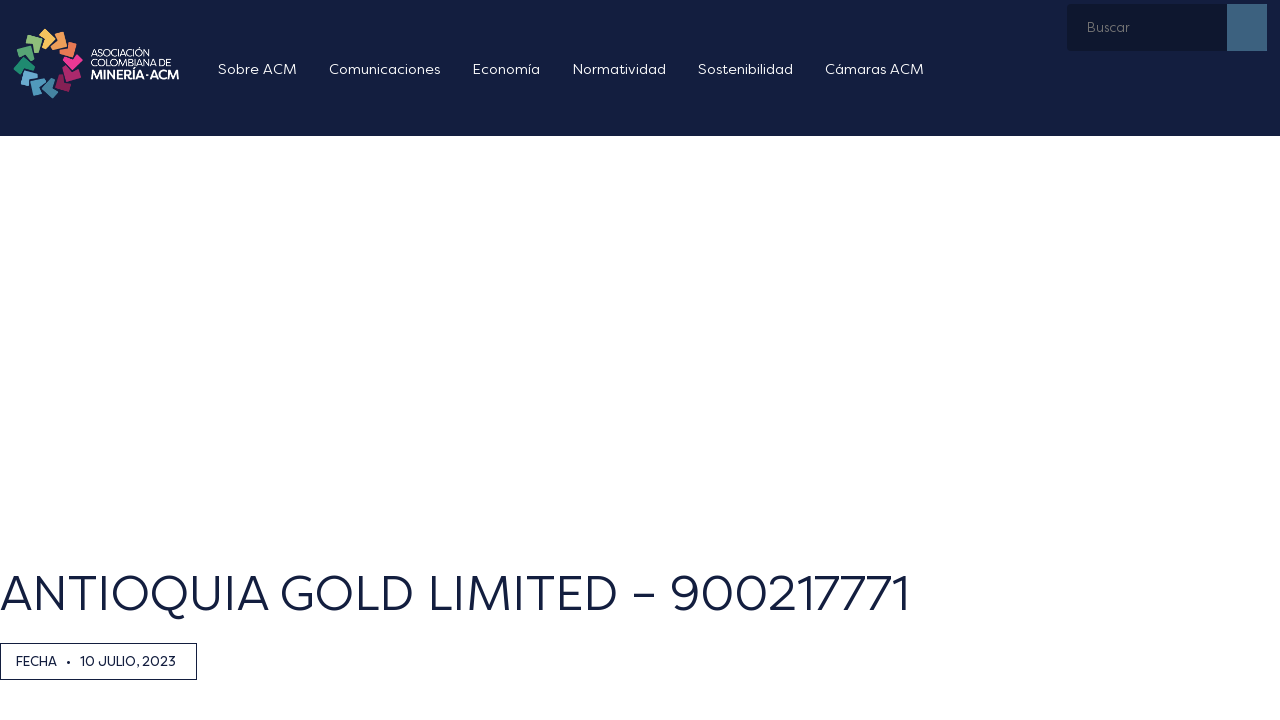

--- FILE ---
content_type: text/css
request_url: https://acmineria.com.co/wp-content/themes/acm-multisite/style.css
body_size: -35
content:
/*
 * Theme Name: ACM - Multisite
 * Description: Template multisite for acmineria
 * Author: Alejandra Zerdá Guzmán <aleja533@gmail.com>, Juan Sebastián Echeverry <baxtian.echeverry@gmail.com>
 * Version: 2.1.2
 * Text Domain: acmineria
 * Prefix: acm
*/


--- FILE ---
content_type: text/css
request_url: https://acmineria.com.co/wp-content/themes/acm-multisite/build/gtmbrg/style.css?ver=d9a08f77deb53bbf76d8
body_size: 4929
content:
@import url(https://fonts.googleapis.com/css2?family=Barlow:ital,wght@0,400;0,500;1,700&display=swap);.verde{color:#8fbe7a}.verde2{color:#1f8a70}.azul{color:#6aabcf}.azul2{color:#4584a1}.azul-oscuro{color:#131e3f}.amarillo{color:#f5c35e}.naranja{color:#e77953}.ocre{color:#ee9e59}.rojo{color:#ab296c}.book,.medium{font-family:Filson Pro}.medium{font-weight:500}.bold,.negrita{font-family:Filson Pro;font-weight:700}.color-level-1{background-color:#87d5f1}.color-level-2{background-color:#a7e200}.color-level-3{background-color:#9c0}.color-level-4{background-color:#cc0}.color-level-5{background-color:#ffd41d}.color-level-6{background-color:#ffc000}.color-level-7{background-color:#f79646}.color-level-8{background-color:#f60}.color-level-9{background-color:#f30}.color-level-10{background-color:red}.accordion{margin-bottom:2rem}.accordion__header{border-bottom:1px solid #d5d5d5}.accordion__header.open{border-bottom:none}.accordion__title{align-items:center;cursor:pointer;display:inline-flex;font-size:1.5rem;width:100%}.accordion__title i{color:var(--acm-fourth-color);font-size:1rem;margin-right:.5em}.accordion__content{height:0;overflow:hidden}.accordion__content.open{height:auto}*{box-sizing:border-box;padding:0;text-rendering:optimizeLegibility}*,body{-webkit-font-smoothing:antialiased;-moz-osx-font-smoothing:grayscale;margin:0}body{color:#212529;font-family:Filson Pro Book;font-size:15px;height:100%;min-height:100%;position:relative}body.home{background:#fff;background:linear-gradient(0deg,hsla(0,0%,100%,.879) 18%,hsla(0,0%,84%,.666))}@media only screen and (max-width:1280px){body{font-size:13px}}footer a,section[role=wall] a{text-decoration:none;transition:background .7s,color .7s}iframe{max-width:100%}pre{overflow-x:scroll}@media only screen and (min-width:1024px){#main_content{padding-top:8.5rem}}.display_none{display:none!important}.clear{clear:both}.m0a{margin:0 auto}.justify-content-start{-webkit-justify-content:flex-start;-moz-justify-content:flex-start;-ms-justify-content:flex-start;justify-content:flex-start}.justify-content-end{-webkit-justify-content:flex-end;-moz-justify-content:flex-end;-ms-justify-content:flex-end;justify-content:flex-end}.justify-content-center{-ms-flex-pack:center;justify-content:center}.justify-content-between{-webkit-justify-content:space-between;-moz-justify-content:space-between;-ms-justify-content:space-between;justify-content:space-between}.justify-content-around{justify-content:space-around}.justify-content-evenly{justify-content:space-evenly}.align-items-start{align-items:flex-start}.align-items-end{align-items:end}.align-items-center{align-items:center}.align-items-baseline{align-items:baseline}.align-items-stretch{align-items:stretch}.align-center,.text-align-center{text-align:center}.align-right,.text-align-right{text-align:right}.align-left,.text-align-left{text-align:left}p{font-size:1.025rem;font-weight:400;line-height:1.75rem;margin-bottom:20px!important}p .justify,p .txt p,p span{text-align:left}a{cursor:pointer}a,a:hover{color:var(--acm-fourth-color);text-decoration:none}a:hover{opacity:.45}.h1,.h2,.h3,.h4,.h5,.h6,h1,h2,h3,h4,h5,h6{color:var(--acm-primary-color)!important;font-family:Filson Pro Book;margin-bottom:20px!important;text-decoration:var(--acm-primary-color)}h1{font-size:calc(1.375rem + 1.5vw)}@media only screen and (min-width:320px)and (max-width:767px){h1{font-size:2.25rem!important}}h2{font-size:calc(1.325rem + .9vw)}h3{font-size:calc(1.3rem + .6vw)}h4{font-size:calc(1.275rem + .3vw)}h5{font-size:1.25rem}h6{font-size:1rem}.enlace{cursor:pointer}.fa{display:inline-block;font:normal normal normal 14px/1 FontAwesome;font-size:inherit;text-rendering:auto}.acmback i{margin-right:0}.fa-bars,.fa-search{color:rgba(0,0,0,.45)}.iconox{height:auto;max-width:120px}.iconoy{height:auto;margin-bottom:15px;max-width:70px}.icono2{height:auto;max-width:150px}@media only screen and (max-width:767px){.grid-posts .partners{grid-auto-rows:minmax(auto,50%);grid-template-columns:repeat(2,50%);padding:0 10px 0 0!important}}.partners{align-items:stretch;border:.05rem solid rgba(0,0,0,.5);border-radius:5px;display:flex;flex-direction:column;justify-content:start;margin-bottom:30px;padding:15px}.partners__foto{min-height:150px;text-align:center}@media only screen and (max-width:767px){.partners__foto{min-height:100px;text-align:center}}.partners__content{padding:20px 5px;text-align:center}.partners__title{color:var(--acm-primary-color);display:block;font-family:Filson Pro Book;font-size:1rem;font-weight:800;letter-spacing:0;margin-bottom:1rem;text-transform:none}.partners__type{color:var(--acm-fourth-color);font-family:Barlow,sans-serif;font-size:.8rem;font-weight:800;letter-spacing:.05rem;margin-top:-8px;text-transform:uppercase}[data-animation=bottom-up],[data-animation=left-right],[data-animation=right-left]{opacity:0;transition:all 1s ease-out}.showing[data-animation=bottom-up],.showing[data-animation=left-right],.showing[data-animation=right-left]{opacity:1;-webkit-transform:translateY(0);transform:translateY(0);-webkit-transform:translateX(0);transform:translateX(0)}[data-animation=bottom-up]{-webkit-transform:translateY(40px);transform:translateY(40px)}[data-animation=left-right]{-webkit-transform:translateX(-5%);transform:translateX(-5%)}[data-animation=right-left]{-webkit-transform:translateX(5%);transform:translateX(5%)}[data-animation=zoom-in]{opacity:0;-webkit-transform:scale(.2);transform:scale(.2);transition:all 1s ease}[data-animation=zoom-in].showing{opacity:1;-webkit-transform:scale(1);transform:scale(1)}.wp-block-block[zoom-effect] figure,.wp-block-image[zoom-effect] figure,figure[zoom-effect]{overflow:hidden!important}.wp-block-block[zoom-effect] figure img,.wp-block-image[zoom-effect] figure img,figure[zoom-effect] img{display:block;object-fit:cover;transition:.3s ease-in-out}.wp-block-block[zoom-effect] figure img:hover,.wp-block-image[zoom-effect] figure img:hover,figure[zoom-effect] img:hover{transform:scale(1.15)}figure[zoom-effect]{display:inline-block}@font-face{font-display:swap;font-family:Filson Pro;font-style:normal;font-weight:100;src:url(../media/fonts/FilsonPro-Thin.c29d9586.woff2) format("woff2"),url(../media/fonts/FilsonPro-Thin.67667c1a.woff) format("woff")}@font-face{font-display:swap;font-family:Filson Pro;font-style:italic;font-weight:100;src:url(../media/fonts/FilsonPro-ThinItalic.1aecba11.woff2) format("woff2"),url(../media/fonts/FilsonPro-ThinItalic.74ccadf9.woff) format("woff")}@font-face{font-display:swap;font-family:Filson Pro;font-style:italic;font-weight:400;src:url(../media/fonts/FilsonPro-RegularItalic.009a71a5.woff2) format("woff2"),url(../media/fonts/FilsonPro-RegularItalic.10139fa6.woff) format("woff")}@font-face{font-display:swap;font-family:Filson Pro;font-style:normal;font-weight:400;src:url(../media/fonts/FilsonPro-Regular.7bb207e2.woff2) format("woff2"),url(../media/fonts/FilsonPro-Regular.e249bff7.woff) format("woff")}@font-face{font-display:swap;font-family:Filson Pro;font-style:italic;font-weight:500;src:url(../media/fonts/FilsonPro-MediumItalic.357317bd.woff2) format("woff2"),url(../media/fonts/FilsonPro-MediumItalic.609e62bc.woff) format("woff")}@font-face{font-display:swap;font-family:Filson Pro;font-style:normal;font-weight:500;src:url(../media/fonts/FilsonPro-Medium.383a6ee1.woff2) format("woff2"),url(../media/fonts/FilsonPro-Medium.afcad31d.woff) format("woff")}@font-face{font-display:swap;font-family:Filson Pro;font-style:normal;font-weight:300;src:url(../media/fonts/FilsonPro-Light.877058ec.woff2) format("woff2"),url(../media/fonts/FilsonPro-Light.5854a130.woff) format("woff")}@font-face{font-display:swap;font-family:Filson Pro;font-style:italic;font-weight:300;src:url(../media/fonts/FilsonPro-LightItalic.2659af5b.woff2) format("woff2"),url(../media/fonts/FilsonPro-LightItalic.01f9f646.woff) format("woff")}@font-face{font-display:swap;font-family:Filson Pro;font-style:italic;font-weight:800;src:url(../media/fonts/FilsonPro-HeavyItalic.20492b5f.woff2) format("woff2"),url(../media/fonts/FilsonPro-HeavyItalic.c57fe5a9.woff) format("woff")}@font-face{font-display:swap;font-family:Filson Pro;font-style:normal;font-weight:800;src:url(../media/fonts/FilsonPro-Heavy.e1711e5a.woff2) format("woff2"),url(../media/fonts/FilsonPro-Heavy.1d0b4b0b.woff) format("woff")}@font-face{font-display:swap;font-family:Filson Pro;font-style:italic;font-weight:700;src:url(../media/fonts/FilsonPro-BoldItalic.fc9325ed.woff2) format("woff2"),url(../media/fonts/FilsonPro-BoldItalic.8a652516.woff) format("woff")}@font-face{font-display:swap;font-family:Filson Pro;font-style:normal;font-weight:700;src:url(../media/fonts/FilsonPro-Bold.7916eb84.woff2) format("woff2"),url(../media/fonts/FilsonPro-Bold.fefe610b.woff) format("woff")}@font-face{font-display:swap;font-family:Filson Pro;font-style:italic;font-weight:900;src:url(../media/fonts/FilsonPro-BlackItalic.31af74f6.woff2) format("woff2"),url(../media/fonts/FilsonPro-BlackItalic.d2be58f3.woff) format("woff")}@font-face{font-display:swap;font-family:Filson Pro;font-style:normal;font-weight:900;src:url(../media/fonts/FilsonPro-Black.be00c504.woff2) format("woff2"),url(../media/fonts/FilsonPro-Black.4cb18ec1.woff) format("woff")}@font-face{font-display:swap;font-family:Filson Pro Book;font-style:italic;font-weight:400;src:url(../media/fonts/FilsonPro-BookItalic.76090a38.woff2) format("woff2"),url(../media/fonts/FilsonPro-BookItalic.ace6ec3e.woff) format("woff")}@font-face{font-display:swap;font-family:Filson Pro Book;font-style:normal;font-weight:400;src:url(../media/fonts/FilsonPro-Book.8bde7877.woff2) format("woff2"),url(../media/fonts/FilsonPro-Book.e8581223.woff) format("woff")}.wp-block-acm-bannerlatestpost .post-feature{background-position:50%;background-repeat:no-repeat;background-size:cover;height:400px;position:relative}.wp-block-acm-bannerlatestpost .post-feature__content{align-items:center;display:flex;height:100%;left:0;right:0;top:0}.wp-block-acm-bannerlatestpost .post-feature .col-md-4{padding:20px 20px 20px 0}.wp-block-acm-bannerlatestpost .post-feature__title{font-size:2rem;letter-spacing:.05rem;line-height:1.25em}.wp-block-acm-bannerlatestpost .post-feature__link,.wp-block-acm-bannerlatestpost .post-feature__title{color:var(--acm-primary-color);font-family:Barlow,sans-serif;font-weight:800;margin-bottom:30px;text-transform:uppercase}.wp-block-acm-bannerlatestpost .post-feature__link{background-color:#f5c35e;border-radius:.15rem!important;font-size:1rem}@media only screen and (min-width:320px)and (max-width:1023px){.wp-block-acm-bannerlatestpost .post-feature--desktop{display:none}}.wp-block-acm-bannerlatestpost .post-feature--tablet{display:none}@media only screen and (min-width:768px)and (max-width:1023px){.wp-block-acm-bannerlatestpost .post-feature--tablet{display:block}}.wp-block-acm-bannerlatestpost .post-feature--movil{display:none}@media only screen and (min-width:320px)and (max-width:767px){.wp-block-acm-bannerlatestpost .post-feature--movil{display:block}}.wp-block-gallery{margin:0 auto!important}.wp-block-gallery .owl-stage{align-items:center;display:flex}.wp-block-gallery figure{padding:20px;text-align:center}.wp-block-gallery.alignwide{max-width:100%;width:100%}.wp-block-gallery.alignfull{grid-template:47px;height:100vh;max-width:100%;width:100%}.wp-block-gallery.alignright{float:right;margin-left:10px}.wp-block-gallery.alignleft{float:left;margin-right:10px}.wp-block-gallery.aligncenter{margin:0 auto}@media(max-width:780px){div.wp-block-columns[data-columns-order=reverse]{flex-direction:column-reverse}}@media(max-width:1023px){div[data-display-in=desktop],figure[data-display-in=desktop]{display:none!important}}@media(max-width:600px){div[data-display-in=desktop-tablets],figure[data-display-in=desktop-tablets]{display:none!important}}@media(min-width:1024px){div[data-display-in=tablets],figure[data-display-in=tablets]{display:none!important}}@media(max-width:600px){div[data-display-in=tablets],figure[data-display-in=tablets]{display:none!important}}@media(min-width:1024px){div[data-display-in=tablets-cellphones],figure[data-display-in=tablets-cellphones]{display:none!important}}@media(min-width:600px){div[data-display-in=cellphones],figure[data-display-in=cellphones]{display:none!important}}.event{display:flex}.event__icon{flex:0 0 15%;text-align:center}.event__date{flex:2;margin-left:.8rem}.event__date span{display:block}.event__days{font-size:2.8rem;font-weight:900;line-height:2.5rem;text-align:left}.event__days-month{font-size:1.5rem;font-weight:100;line-height:1.5rem;text-transform:uppercase}.event__days__place{font-size:.9rem;font-weight:100;line-height:1rem}.wp-block-acm-featuredpostslider{position:relative}.wp-block-acm-featuredpostslider .owl-carousel{margin:0 auto;position:relative;width:100%}.wp-block-acm-featuredpostslider .owl-carousel .owl-item{cursor:pointer}.wp-block-acm-featuredpostslider .owl-carousel .owl-item img{object-fit:cover;object-position:center}.wp-block-acm-featuredpostslider .owl-carousel .owl-nav{height:0;margin-top:0;position:absolute;top:calc(50% - 43px);width:100%}.wp-block-acm-featuredpostslider .owl-carousel .owl-nav button{background-color:#000;border-radius:100px;height:50px;position:absolute;width:50px}.wp-block-acm-featuredpostslider .owl-carousel .owl-nav .owl-prev{left:0;z-index:99}.wp-block-acm-featuredpostslider .owl-carousel .owl-nav .owl-prev.disabled{opacity:1}.wp-block-acm-featuredpostslider .owl-carousel .owl-nav .owl-prev.disabled i{color:hsla(0,0%,100%,.6)}.wp-block-acm-featuredpostslider .owl-carousel .owl-nav .owl-next{right:0;z-index:99}.wp-block-acm-featuredpostslider .owl-carousel .owl-nav i{color:#fff;font-size:1.5rem;margin:5px}.wp-block-acm-featuredpostslider .owl-carousel .owl-nav [class*=owl-]:hover{background:#000!important;opacity:.5}.wp-block-acm-featuredpostslider .owl-carousel .owl-dots{background-color:rgba(0,0,0,.1);bottom:0;padding:0 0 5px;position:absolute;width:100%}.wp-block-acm-featuredpostslider .owl-carousel .owl-dots span{background-color:#fff;border-radius:0;height:3px!important;margin:0 3px;opacity:.5;width:30px!important}.wp-block-acm-featuredpostslider .owl-carousel .owl-dots .active span{opacity:1}.is-style-borde-bottom{position:relative}.is-style-borde-bottom:after{background-color:#5babce;bottom:-15px;content:"";display:block;height:2px;margin-left:50%;position:absolute;transform:translateX(-50%);width:60%}@media only screen and (min-width:320px)and (max-width:1023px){.wp-block-acm-headerimage .hero--desktop{display:none}}.wp-block-acm-headerimage .hero--tablet{display:none}@media only screen and (min-width:768px)and (max-width:1023px){.wp-block-acm-headerimage .hero--tablet{display:initial}}.wp-block-acm-headerimage .hero--movil{display:none}@media only screen and (min-width:320px)and (max-width:767px){.wp-block-acm-headerimage .hero--movil{display:initial}}.wp-block-acm-headerimage .hero__img{background-position:50%;background-repeat:no-repeat;background-size:cover}.wp-block-acm-headerimage div{height:180px}.wp-block-acm-headerimage div section{background-size:cover;height:180px}.is-style-big-header div.hero,.is-style-big-header div.hero section{height:400px}.wp-block-acm-indicators{background-color:rgba(var(--acm-primary-color-rgb),1)}.wp-block-acm-indicators.alignwide{max-width:100%;padding:0!important;width:100%!important}.wp-block-acm-indicators .indicators{padding:30px 50px}@media only screen and (min-width:320px)and (max-width:1023px){.wp-block-acm-indicators .indicators{padding:1.5rem}}@media only screen and (min-width:320px)and (max-width:767px){.wp-block-acm-indicators .indicators{padding:1rem}}.wp-block-acm-indicators .indicators__filter,.wp-block-acm-indicators .indicators__filter .container{padding:0}.wp-block-acm-indicators .indicators__filter .col-md-12{margin-bottom:2.5em}.wp-block-acm-indicators .indicators__filter .form-control{border-radius:0!important;height:3rem}.wp-block-acm-indicators .indicators__filter h2{color:#fff!important;font-family:Filson Pro Book;font-size:1.45rem;font-weight:700}.wp-block-acm-indicators .indicators__filter .btn.btn-busqueda{border-radius:0!important;margin-top:46px}.wp-block-acm-indicators .indicators__filter .form-check-label{color:#fff!important}.wp-block-acm-indicators .indicators__filter label{display:block}@media only screen and (min-width:320px)and (max-width:767px){.wp-block-acm-indicators .indicators__graph{padding:0}.wp-block-acm-indicators .indicators__graph tspan{font-size:.25rem}}.wp-block-acm-indicators .indicators__graph .grafica_indicador{background-color:#f1f1f1;padding:30px}@media only screen and (min-width:320px)and (max-width:767px){.wp-block-acm-indicators .indicators__graph .grafica_indicador{padding:0}}.wp-block-acm-indicators .indicators__graph .grafica_indicador #grafica_indicador .amcharts-chart-div a{display:none!important}.wp-block-acm-indicators .indicators__graph .body_indicador{background-color:#f1f1f1}.wp-block-acm-indicators .indicators__graph .body_indicador p{color:var(--acm-primary-color);padding:15px 30px}.wp-block-acm-indicators .indicators__graph__title{color:#eb3894!important;font-family:Filson Pro Book;font-size:2.5rem;font-weight:700;opacity:.8}.wp-block-acm-indicators .indicators__graph img{background-color:#f1f1f1}.wp-block-acm-indicatorscarousel{background:#fff;background:linear-gradient(180deg,hsla(0,0%,100%,.878) 30%,hsla(0,0%,91%,.361));border-bottom:.2rem solid #eee;border-top:2px solid #eee;margin-top:50px!important;padding-bottom:10px;padding-top:10px;position:relative;width:100%!important}.wp-block-acm-indicatorscarousel .indicator__item{align-content:center;align-items:center;display:flex;flex-direction:column;height:100px;justify-content:center;margin:10px 20px;text-align:center}.wp-block-acm-indicatorscarousel .indicator__title{font-family:Barlow,sans-serif;font-size:.85rem;font-weight:800;letter-spacing:.05rem;margin:1.15rem auto 0!important;text-transform:uppercase}.wp-block-acm-indicatorscarousel .indicator__content{font-size:1.3em;font-weight:900}.wp-block-acm-indicatorscarousel .indicator__figure{font-family:Barlow,sans-serif;font-size:1.5rem;font-weight:800;letter-spacing:.05rem;text-transform:uppercase}.wp-block-acm-indicatorscarousel .indicator__period{color:#717171;font-family:Barlow,sans-serif;font-size:.8rem;font-weight:800;left:50%;letter-spacing:.05rem;margin:auto 0;position:absolute;text-transform:uppercase;top:5px;transform:translateX(-50%)}.wp-block-acm-indicatorscarousel .slider--indicators{margin:0 auto;padding:0 5%;position:relative}.wp-block-acm-indicatorscarousel .slider--indicators .owl-stage{align-items:center;display:flex;justify-content:center}.wp-block-acm-indicatorscarousel .slider--indicators .owl-stage .owl-item{border-right:1px solid #eee}.wp-block-acm-indicatorscarousel .slider--indicators .owl-nav{height:30px;left:0;margin-top:0;position:absolute;right:0;top:calc(50% - 15px)}.wp-block-acm-indicatorscarousel .slider--indicators .owl-nav .owl-next,.wp-block-acm-indicatorscarousel .slider--indicators .owl-nav .owl-prev{color:var(--acm-primary-color);height:30px;margin:0!important;padding:0;width:30px}.wp-block-acm-indicatorscarousel .slider--indicators .owl-nav .owl-next i,.wp-block-acm-indicatorscarousel .slider--indicators .owl-nav .owl-prev i{font-size:1.2rem;line-height:1.4em;margin-right:-1px}.wp-block-acm-indicatorscarousel .slider--indicators .owl-nav .owl-prev{left:1rem;position:absolute}.wp-block-acm-indicatorscarousel .slider--indicators .owl-nav .owl-next{position:absolute;right:1rem}.wp-block-acm-indicatorscarousel .slider--indicators .owl-nav i{font-size:1.2rem!important}.slider--items{margin-bottom:2rem!important;padding:0 2rem}.slider--items .owl-nav{left:-40px;top:calc(50% - 25px)!important;width:calc(100% + 80px)!important}.slider--items .owl-nav button{height:auto!important}.slider--items .owl-next i,.slider--items .owl-prev i{color:var(--acm-secondary-color);font-size:3rem}.slider__item{background-color:#fff}.slider__item__img{margin:0 auto;max-height:300px;width:auto}.slider__item__info{align-items:center;border-bottom:6px solid var(--acm-fourth-color);display:flex;flex-direction:column;height:150px;justify-content:center;padding:1.5rem 0}.slider__item__title{font-size:16px;margin-bottom:.9rem!important}.slider__item__subtitle{color:var(--acm-tertiary-color)!important;font-size:14px;line-height:1rem}.wp-block-acm-latestpost{display:flex;flex-direction:row;flex-wrap:wrap}@media only screen and (max-width:767px){.wp-block-acm-latestpost .article{margin-bottom:40px}}@media only screen and (min-width:768px)and (max-width:1023px){.wp-block-acm-latestpost .article{flex:32%;margin:0!important;padding:5px!important}.wp-block-acm-latestpost .grid-articles{margin-left:auto;margin-right:auto;padding-left:15px;padding-right:15px;width:100%}}.wp-block-acm-latestposts{width:100%}@media only screen and (min-width:768px)and (max-width:1023px){.wp-block-acm-latestposts{padding:15px 0}}@media only screen and (max-width:767px){.wp-block-acm-latestposts{padding:0}.wp-block-acm-latestposts .article{margin-bottom:3rem}}.wp-block-acm-latestposts .grid-articles{display:grid;gap:20px;grid-template-columns:repeat(auto-fit,minmax(32%,1fr));padding:0}@media only screen and (min-width:320px)and (max-width:1023px){.wp-block-acm-latestposts .grid-articles{display:grid;gap:20px;grid-template-columns:repeat(auto-fit,minmax(100%,1fr));padding:30px 0}}.wp-block-acm-latestposts .grid-articles__link{color:#003c5a;display:block;font-family:Barlow,sans-serif;font-size:.8rem;font-weight:700;letter-spacing:.05rem;text-align:right;text-transform:uppercase}.wp-block-acm-latestposts .grid-articles--flex{display:flex;flex-flow:column wrap}@media only screen and (min-width:768px)and (max-width:1023px){.wp-block-acm-latestpostsslider{padding:15px 0}}.wp-block-acm-latestpostsslider .owl-dots{bottom:1rem}.wp-block-acm-latestpostsslider .slider--article{background-color:#fff;border-top:5px solid #e77953;margin:0}.wp-block-acm-latestpostsslider .slider--article .article{margin:0 0 4rem}@media only screen and (max-width:767px){.wp-block-acm-latestpostsslider .slider--article .article{margin-bottom:3rem}}.wp-block-acm-latestpostsslider .slider--article .article__contenido{padding:0 15px}@media only screen and (min-width:320px)and (max-width:767px){.wp-block-acm-latestpostsslider .slider--article .article__contenido{padding-bottom:30px}}.is-style-columnas-3{column-count:3;list-style:none;padding-left:0}@media only screen and (min-width:320px)and (max-width:1023px){.is-style-columnas-3{column-count:1}}.wp-block-acm-nextevents{width:100%}@media only screen and (min-width:768px)and (max-width:1023px){.wp-block-acm-nextevents{padding:15px 0}}@media only screen and (max-width:767px){.wp-block-acm-nextevents{padding:0}.wp-block-acm-nextevents .article{margin-bottom:3rem}}.wp-block-acm-nextevents .grid-articles{display:grid;gap:20px;grid-template-columns:repeat(auto-fit,minmax(32%,1fr));padding:0}@media only screen and (min-width:320px)and (max-width:1023px){.wp-block-acm-nextevents .grid-articles{display:grid;gap:20px;grid-template-columns:repeat(auto-fit,minmax(100%,1fr));padding:30px 0}}.wp-block-acm-nextevents .grid-articles__link{color:#003c5a;display:block;font-family:Barlow,sans-serif;font-size:.8rem;font-weight:700;letter-spacing:.05rem;text-align:right;text-transform:uppercase}.wp-block-acm-nextevents .grid-articles--flex{display:flex;flex-flow:column wrap}@media only screen and (min-width:1024px){.wp-block-acm-profile{padding:2rem .5rem}}.wp-block-acm-profile .profile__name{font-size:1.2rem;padding-top:15px}.wp-block-acm-profile .profile__position{color:#212529;display:block;font-size:.915rem;font-weight:900}.wp-block-acm-profile .profile__image{text-align:center}.profiles{display:flex;flex-direction:column}@media only screen and (min-width:1024px){.profiles{flex-direction:row;height:700px!important}}.profiles__section{position:relative}@media only screen and (min-width:1024px){.profiles__section{word-wrap:break-word;border:none;display:-webkit-box;display:-ms-flexbox;display:flex;flex-direction:row;flex-grow:0;flex-shrink:1;min-width:44px;width:44px}.profiles__section.show{width:auto}}.profiles__section:nth-of-type(3n-2) .profiles__section__header{background-color:var(--acm-primary-color)}.profiles__section:nth-of-type(3n-1) .profiles__section__header{background-color:var(--acm-secondary-color)}.profiles__section:nth-of-type(3n) .profiles__section__header{background-color:var(--acm-tertiary-color)}.profiles__section__header{cursor:pointer;padding:.5rem;position:relative}@media only screen and (min-width:1024px){.profiles__section__header{transform:rotate(180deg);writing-mode:vertical-rl}}.profiles__section__header__title{color:#fff!important;font-size:1.2rem;margin-bottom:0!important}.profiles__section__header i{bottom:calc(50% - .75rem);color:#fff!important;font-size:1.5rem;position:absolute;right:2%}@media only screen and (min-width:1024px){.profiles__section__header i{bottom:1%;right:calc(50% - .75rem)}}.profiles__section__header .fa-circle-minus{display:none}.profiles__section__header .fa-circle-plus,.profiles__section__header.show .fa-circle-minus{display:block}.profiles__section__header.show .fa-circle-plus{display:none}.profiles__section__body{padding:1rem .5rem;position:relative}@media only screen and (min-width:1024px){.profiles__section__body{display:flex;flex-flow:row wrap;height:700px;overflow-y:scroll}.profiles__section__body .wp-block-columns{gap:5px}.profiles__section__collapse{max-width:90%}}.profiles__section .fa-circle-arrow-down{display:none}@media only screen and (min-width:1024px){.profiles__section .fa-circle-arrow-down{bottom:0;color:var(--acm-secondary-color);display:block;font-size:2rem;left:0;position:absolute;right:0;text-align:center}}@keyframes fade-out{to{display:block;opacity:0}}.wp-block-acm-regulations .normativity__filters{background-color:rgba(0,0,0,.05);display:flex;flex-flow:column wrap;margin-bottom:30px;padding:25px 10px}.wp-block-acm-regulations .normativity h2{font-family:Filson Pro Book;font-size:1.15rem;margin-bottom:0!important}.wp-block-acm-regulations .normativity .btn-busqueda{margin-top:40px}.wp-block-acm-regulations .normativity__result{padding:70px 0 60px}@media only screen and (min-width:320px)and (max-width:767px){.wp-block-acm-regulations .normativity__result{padding:30px 0 60px}.wp-block-acm-regulations .normativity__list{padding:0!important}}.wp-block-acm-regulations .normativity__list li{padding-left:0!important;text-indent:0!important}.wp-block-acm-regulations .normativity__item{border-bottom:3px solid #ddd;font-family:Filson Pro Book;list-style:none;margin-bottom:1.5rem;padding-bottom:1rem}@media only screen and (max-width:767px){.wp-block-acm-regulations .normativity__item{word-wrap:break-word;padding-left:0!important;text-indent:0!important}}.wp-block-acm-regulations .normativity__title{color:var(--acm-fourth-color);font-size:1.25rem;font-weight:700;position:relative}@media only screen and (max-width:767px){.wp-block-acm-regulations .normativity__title{padding-right:35px}}.wp-block-acm-regulations .normativity__clasificacion{border-radius:30px;display:block;float:right;height:23px;position:absolute;right:5px;top:-5px;width:23px}@media only screen and (max-width:767px){.wp-block-acm-regulations .normativity__clasificacion{height:15px;top:5px;width:15px}.wp-block-acm-regulations .normativity__anexos{padding-left:0!important}}.wp-block-acm-regulations .normativity__anexos li{color:var(--acm-fourth-color);list-style:none}@media only screen and (max-width:767px){.wp-block-acm-regulations .normativity__anexos li a{font-size:13px}}.wp-block-acm-regulations .normativity__anexos li i{color:var(--acm-fourth-color);margin-right:30px}@media only screen and (max-width:767px){.wp-block-acm-regulations .normativity__anexos li i{margin-right:5px}}@media only screen and (min-width:320px)and (max-width:767px){.wp-block-acm-tabs .tabs{padding-left:0!important}}.wp-block-acm-tabs .tabs .nav-tabs{border-bottom:3px solid #dadada;list-style:none!important;margin-bottom:35px!important;padding-left:0!important}@media only screen and (min-width:320px)and (max-width:767px){.wp-block-acm-tabs .tabs .nav-tabs{padding-left:5px!important}}.wp-block-acm-tabs .tabs .nav-tabs .nav-item{list-style:none!important;padding-bottom:0!important;padding-left:0!important;text-indent:0!important}@media only screen and (min-width:320px)and (max-width:767px){.wp-block-acm-tabs .tabs .nav-tabs .nav-item{padding-left:0!important;width:100%}}.wp-block-acm-tabs .tabs .nav-tabs .nav-link{color:var(--acm-primary-color);font-family:Filson Pro Book;font-size:1.25rem;font-weight:400}@media only screen and (min-width:768px)and (max-width:1023px){.wp-block-acm-tabs .tabs .nav-tabs .nav-link{font-size:1.005rem}}.wp-block-acm-tabs .tabs .nav-tabs .nav-link.active{border:0;border-bottom:4px solid #1f8a70;color:#1f8a70;font-family:Filson Pro;font-weight:500}.wp-block-acm-tabs .tabs .nav-tabs .nav-link:hover{border-color:#e9ecef #e9ecef #dee2e6}.wp-block-acm-tabs .tabs .nav-tabs .contenedor-texto{margin-bottom:40px}.wp-block-acm-team{width:100%}.wp-block-acm-team .modal-backdrop{z-index:-1}

--- FILE ---
content_type: text/css
request_url: https://acmineria.com.co/wp-content/plugins/acm-tax/build/libs/amcharts/amcharts.css?ver=2.0.4
body_size: -216
content:
.chartdiv{height:40vh;width:100%}

--- FILE ---
content_type: text/css
request_url: https://acmineria.com.co/wp-content/plugins/afiliados-acm/build/main_style.css?ver=0.3.5
body_size: 1030
content:
.form label,.woocommerce label{color:#131e3f;font-size:1.1em;font-weight:500}.form input,.woocommerce input{background-color:#fff;border:.5px solid #852054;border-radius:4px!important;color:#852054;font-size:1rem!important;height:auto;line-height:1.4rem!important;padding:10px 20px!important}.form select,.woocommerce select{-moz-padding-start:calc(.75rem - 3px);-webkit-appearance:none;-moz-appearance:none;appearance:none;background-color:#fff;background-image:url("data:image/svg+xml;charset=utf-8,%3Csvg xmlns='http://www.w3.org/2000/svg' viewBox='0 0 16 16'%3E%3Cpath fill='none' stroke='%23343a40' stroke-linecap='round' stroke-linejoin='round' stroke-width='2' d='m2 5 6 6 6-6'/%3E%3C/svg%3E");background-position:right .75rem center;background-repeat:no-repeat;background-size:16px 12px;border:.5px solid #852054;border-radius:4px;color:#852054;display:block;font-size:1rem;font-weight:400;line-height:1.4rem;padding:10px 20px;transition:border-color .15s ease-in-out,box-shadow .15s ease-in-out;width:100%}.form button,.woocommerce button{background-color:#131e3f;border-color:#131e3f;padding:.7rem 2rem;width:100%}.form button:hover,.woocommerce button:hover{background-color:#6aabcf;border-color:#6aabcf}.form .form__group--message,.woocommerce .form__group--message{background-color:#852054;color:#fff;font-size:1.2rem;padding:1.5rem 2.9rem}.form .form__group--message a,.woocommerce .form__group--message a{color:#fff;font-weight:700;margin:0 15px;text-decoration:underline}.formulario_participacion .dialogo,.formulario_participacion .oculto,.solicitud_registro_congreso .dialogo,.solicitud_registro_congreso .oculto{display:none}.formulario_participacion div.disclaimer,.solicitud_registro_congreso div.disclaimer{color:#852054}.woocommerce .woocommerce-billing-fields .form-row.oculto{display:none}.mensaje{min-height:26vh}.mensaje p{font-size:1.8rem}.mensaje__error p{color:#e77953}.mensaje__espera p{color:#6aabcf}.mensaje__confirmacion p{color:#8fbe7a}.mensaje__aprobacion p span{color:#8fbe7a;font-weight:700}.mensaje__checkout p{font-size:1.1rem}.mensaje__checkout strong{font-size:1.3rem}.tabla_participantes .tabla_registro{background-color:rgba(133,32,84,.2);border:.5px solid #852054;border-radius:30px;flex:0 0 48%;margin:1%!important;padding:1rem}@media(max-width:767px){.tabla_participantes .tabla_registro{flex:initial;margin-bottom:5%!important}}.dashicons.spin{animation:dashicons-spin 1s infinite;animation-timing-function:linear}@keyframes dashicons-spin{0%{transform:rotate(0deg)}to{transform:rotate(-1turn)}}.actualizacion_participantes{background-color:#852054!important;border-color:#852054!important}.actualizacion_participantes .on-loading{display:none}.actualizacion_participantes .on-noloading,.actualizacion_participantes.loading .on-loading{display:block;width:100%}.actualizacion_participantes.loading .on-noloading{display:none}.ui-dialog .ui-widget-header{background:#852054!important;border-color:#852054!important}.ui-dialog .ui-dialog-title{color:#fff}.ui-dialog .ui-button.ui-corner-all.ui-widget.ui-button-icon-only.ui-dialog-titlebar-close{font-size:0;margin-right:10px}.woocommerce{margin-top:3.5rem!important}.woocommerce .col2-set .col-1{max-width:70%;width:70%!important}.woocommerce .col2-set .col-2{max-width:30%;width:30%!important}.woocommerce .woocommerce-input-wrapper{width:100%}.woocommerce .woocommerce-billing-fields{display:flex;flex-direction:column}.woocommerce .woocommerce-billing-fields .form-row{display:flex;flex-direction:column;width:100%}.woocommerce .woocommerce-billing-fields .select2-selection{background-color:#fff;background-position:right .75rem center;background-repeat:no-repeat;background-size:16px 12px;border:.5px solid #852054;border-radius:4px;color:#852054;display:inline-flex!important;font-size:1rem;font-weight:400;justify-content:space-between;line-height:1.4rem;min-height:48px;padding:10px 20px;width:100%}.woocommerce .woocommerce-billing-fields .select2-selection .select2-selection__arrow{height:48px}.woocommerce .woocommerce-additional-fields h3{font-size:1.7rem!important}.woocommerce #order_comments{height:118px;padding:.3rem}.woocommerce .woocommerce-order-overview{display:flex;flex-direction:column}.woocommerce .woocommerce-order-overview li{color:#852054;font-size:1em!important;font-weight:700;width:50%}.woocommerce .woocommerce-order-overview li strong{color:#131e3f;display:inline!important;float:right;font-size:1em!important;font-weight:400;margin-right:15px}#content #payment ol li,#content #payment ul li{text-indent:0}.woocommerce-terms-and-conditions-wrapper{padding-left:2rem}

--- FILE ---
content_type: text/css
request_url: https://acmineria.com.co/wp-content/themes/acm-multisite/build/main_style.css?ver=2.1.2
body_size: 9687
content:
@import url(https://fonts.googleapis.com/css2?family=Barlow:ital,wght@0,400;0,500;1,700&display=swap);@font-face{font-display:swap;font-family:Filson Pro;font-style:normal;font-weight:100;src:url(media/fonts/FilsonPro-Thin.c29d9586.woff2) format("woff2"),url(media/fonts/FilsonPro-Thin.67667c1a.woff) format("woff")}@font-face{font-display:swap;font-family:Filson Pro;font-style:italic;font-weight:100;src:url(media/fonts/FilsonPro-ThinItalic.1aecba11.woff2) format("woff2"),url(media/fonts/FilsonPro-ThinItalic.74ccadf9.woff) format("woff")}@font-face{font-display:swap;font-family:Filson Pro;font-style:italic;font-weight:400;src:url(media/fonts/FilsonPro-RegularItalic.009a71a5.woff2) format("woff2"),url(media/fonts/FilsonPro-RegularItalic.10139fa6.woff) format("woff")}@font-face{font-display:swap;font-family:Filson Pro;font-style:normal;font-weight:400;src:url(media/fonts/FilsonPro-Regular.7bb207e2.woff2) format("woff2"),url(media/fonts/FilsonPro-Regular.e249bff7.woff) format("woff")}@font-face{font-display:swap;font-family:Filson Pro;font-style:italic;font-weight:500;src:url(media/fonts/FilsonPro-MediumItalic.357317bd.woff2) format("woff2"),url(media/fonts/FilsonPro-MediumItalic.609e62bc.woff) format("woff")}@font-face{font-display:swap;font-family:Filson Pro;font-style:normal;font-weight:500;src:url(media/fonts/FilsonPro-Medium.383a6ee1.woff2) format("woff2"),url(media/fonts/FilsonPro-Medium.afcad31d.woff) format("woff")}@font-face{font-display:swap;font-family:Filson Pro;font-style:normal;font-weight:300;src:url(media/fonts/FilsonPro-Light.877058ec.woff2) format("woff2"),url(media/fonts/FilsonPro-Light.5854a130.woff) format("woff")}@font-face{font-display:swap;font-family:Filson Pro;font-style:italic;font-weight:300;src:url(media/fonts/FilsonPro-LightItalic.2659af5b.woff2) format("woff2"),url(media/fonts/FilsonPro-LightItalic.01f9f646.woff) format("woff")}@font-face{font-display:swap;font-family:Filson Pro;font-style:italic;font-weight:800;src:url(media/fonts/FilsonPro-HeavyItalic.20492b5f.woff2) format("woff2"),url(media/fonts/FilsonPro-HeavyItalic.c57fe5a9.woff) format("woff")}@font-face{font-display:swap;font-family:Filson Pro;font-style:normal;font-weight:800;src:url(media/fonts/FilsonPro-Heavy.e1711e5a.woff2) format("woff2"),url(media/fonts/FilsonPro-Heavy.1d0b4b0b.woff) format("woff")}@font-face{font-display:swap;font-family:Filson Pro;font-style:italic;font-weight:700;src:url(media/fonts/FilsonPro-BoldItalic.fc9325ed.woff2) format("woff2"),url(media/fonts/FilsonPro-BoldItalic.8a652516.woff) format("woff")}@font-face{font-display:swap;font-family:Filson Pro;font-style:normal;font-weight:700;src:url(media/fonts/FilsonPro-Bold.7916eb84.woff2) format("woff2"),url(media/fonts/FilsonPro-Bold.fefe610b.woff) format("woff")}@font-face{font-display:swap;font-family:Filson Pro;font-style:italic;font-weight:900;src:url(media/fonts/FilsonPro-BlackItalic.31af74f6.woff2) format("woff2"),url(media/fonts/FilsonPro-BlackItalic.d2be58f3.woff) format("woff")}@font-face{font-display:swap;font-family:Filson Pro;font-style:normal;font-weight:900;src:url(media/fonts/FilsonPro-Black.be00c504.woff2) format("woff2"),url(media/fonts/FilsonPro-Black.4cb18ec1.woff) format("woff")}@font-face{font-display:swap;font-family:Filson Pro Book;font-style:italic;font-weight:400;src:url(media/fonts/FilsonPro-BookItalic.76090a38.woff2) format("woff2"),url(media/fonts/FilsonPro-BookItalic.ace6ec3e.woff) format("woff")}@font-face{font-display:swap;font-family:Filson Pro Book;font-style:normal;font-weight:400;src:url(media/fonts/FilsonPro-Book.8bde7877.woff2) format("woff2"),url(media/fonts/FilsonPro-Book.e8581223.woff) format("woff")}.verde{color:#8fbe7a}.verde2{color:#1f8a70}.azul{color:#6aabcf}.azul2{color:#4584a1}.azul-oscuro{color:#131e3f}.amarillo{color:#f5c35e}.naranja{color:#e77953}.ocre{color:#ee9e59}.rojo{color:#ab296c}.book,.medium{font-family:Filson Pro}.medium{font-weight:500}.bold,.negrita{font-family:Filson Pro;font-weight:700}.color-level-1{background-color:#87d5f1}.color-level-2{background-color:#a7e200}.color-level-3{background-color:#9c0}.color-level-4{background-color:#cc0}.color-level-5{background-color:#ffd41d}.color-level-6{background-color:#ffc000}.color-level-7{background-color:#f79646}.color-level-8{background-color:#f60}.color-level-9{background-color:#f30}.color-level-10{background-color:red}.mt-1{margin-top:10px}.mt-2{margin-top:20px}.mt-3{margin-top:30px}.mt-4{margin-top:40px}.mt-5{margin-top:50px}.mt-6{margin-top:60px}.mt-7{margin-top:70px}.mt-8{margin-top:80px}.mt-9{margin-top:90px}.mt-10{margin-top:100px}.mb-1{margin-bottom:10px}.mb-2{margin-bottom:20px}.mb-3{margin-bottom:30px}.mb-4{margin-bottom:40px}.mb-5{margin-bottom:50px}.mb-6{margin-bottom:60px}.mb-7{margin-bottom:70px}.mb-8{margin-bottom:80px}.mb-9{margin-bottom:90px}.mb-10{margin-bottom:100px}.mr-1{margin-right:10px}.mr-2{margin-right:20px}.mr-3{margin-right:30px}.mr-4{margin-right:40px}.mr-5{margin-right:50px}.mr-6{margin-right:60px}.mr-7{margin-right:70px}.mr-8{margin-right:80px}.mr-9{margin-right:90px}.mr-10{margin-right:100px}.ml-1{margin-left:10px}.ml-2{margin-left:20px}.ml-3{margin-left:30px}.ml-4{margin-left:40px}.ml-5{margin-left:50px}.ml-6{margin-left:60px}.ml-7{margin-left:70px}.ml-8{margin-left:80px}.ml-9{margin-left:90px}.ml-10{margin-left:100px}.p-1{padding:10px}.p-2{padding:20px}.p-3{padding:30px}.p-4{padding:40px}.p-5{padding:50px}.p-6{padding:60px}.p-7{padding:70px}.p-8{padding:80px}.p-9{padding:90px}.p-10{padding:100px}.pt-1{padding-top:10px}.pt-2{padding-top:20px}.pt-3{padding-top:30px}.pt-4{padding-top:40px}.pt-5{padding-top:50px}.pt-6{padding-top:60px}.pt-7{padding-top:70px}.pt-8{padding-top:80px}.pt-9{padding-top:90px}.pt-10{padding-top:100px}.pb-1{padding-bottom:10px}.pb-2{padding-bottom:20px}.pb-3{padding-bottom:30px}.pb-4{padding-bottom:40px}.pb-5{padding-bottom:50px}.pb-6{padding-bottom:60px}.pb-7{padding-bottom:70px}.pb-8{padding-bottom:80px}.pb-9{padding-bottom:90px}.pb-10{padding-bottom:100px}.pr-1{padding-right:10px}.pr-2{padding-right:20px}.pr-3{padding-right:30px}.pr-4{padding-right:40px}.pr-5{padding-right:50px}.pr-6{padding-right:60px}.pr-7{padding-right:70px}.pr-8{padding-right:80px}.pr-9{padding-right:90px}.pr-10{padding-right:100px}.pl-1{padding-left:10px}.pl-2{padding-left:20px}.pl-3{padding-left:30px}.pl-4{padding-left:40px}.pl-5{padding-left:50px}.pl-6{padding-left:60px}.pl-7{padding-left:70px}.pl-8{padding-left:80px}.pl-9{padding-left:90px}.pl-10{padding-left:100px}*{box-sizing:border-box;padding:0;text-rendering:optimizeLegibility}*,body{-webkit-font-smoothing:antialiased;-moz-osx-font-smoothing:grayscale;margin:0}body{color:#212529;font-family:Filson Pro Book;font-size:15px;height:100%;min-height:100%;position:relative}body.home{background:#fff;background:linear-gradient(0deg,hsla(0,0%,100%,.879) 18%,hsla(0,0%,84%,.666))}@media only screen and (max-width:1280px){body{font-size:13px}}footer a,section[role=wall] a{text-decoration:none;transition:background .7s,color .7s}iframe{max-width:100%}pre{overflow-x:scroll}@media only screen and (min-width:1024px){#main_content{padding-top:8.5rem}}.display_none{display:none!important}.clear{clear:both}.m0a{margin:0 auto}.justify-content-start{-webkit-justify-content:flex-start;-moz-justify-content:flex-start;-ms-justify-content:flex-start;justify-content:flex-start}.justify-content-end{-webkit-justify-content:flex-end;-moz-justify-content:flex-end;-ms-justify-content:flex-end;justify-content:flex-end}.justify-content-center{-ms-flex-pack:center;justify-content:center}.justify-content-between{-webkit-justify-content:space-between;-moz-justify-content:space-between;-ms-justify-content:space-between;justify-content:space-between}.justify-content-around{justify-content:space-around}.justify-content-evenly{justify-content:space-evenly}.align-items-start{align-items:flex-start}.align-items-end{align-items:end}.align-items-center{align-items:center}.align-items-baseline{align-items:baseline}.align-items-stretch{align-items:stretch}.align-center,.text-align-center{text-align:center}.align-right,.text-align-right{text-align:right}.align-left,.text-align-left{text-align:left}p{font-size:1.025rem;font-weight:400;line-height:1.75rem;margin-bottom:20px!important}p .justify,p .txt p,p span{text-align:left}a{cursor:pointer}a,a:hover{color:var(--acm-fourth-color);text-decoration:none}a:hover{opacity:.45}.h1,.h2,.h3,.h4,.h5,.h6,h1,h2,h3,h4,h5,h6{color:var(--acm-primary-color)!important;font-family:Filson Pro Book;margin-bottom:20px!important;text-decoration:var(--acm-primary-color)}h1{font-size:calc(1.375rem + 1.5vw)}@media only screen and (min-width:320px)and (max-width:767px){h1{font-size:2.25rem!important}}h2{font-size:calc(1.325rem + .9vw)}h3{font-size:calc(1.3rem + .6vw)}h4{font-size:calc(1.275rem + .3vw)}h5{font-size:1.25rem}h6{font-size:1rem}.enlace{cursor:pointer}.fa{display:inline-block;font:normal normal normal 14px/1 FontAwesome;font-size:inherit;text-rendering:auto}.acmback i{margin-right:0}.fa-bars,.fa-search{color:rgba(0,0,0,.45)}.iconox{height:auto;max-width:120px}.iconoy{height:auto;margin-bottom:15px;max-width:70px}.icono2{height:auto;max-width:150px}article[role=wall] .wp-block-cover__inner-container,article[role=wall]>*,div[role=wall] .wp-block-cover__inner-container,div[role=wall]>*,section[role=wall] .wp-block-cover__inner-container,section[role=wall]>*{margin:0 auto;max-width:100%;width:1280px}@media only screen and (min-width:320px)and (max-width:1023px){article[role=wall] .wp-block-cover__inner-container,article[role=wall]>*,div[role=wall] .wp-block-cover__inner-container,div[role=wall]>*,section[role=wall] .wp-block-cover__inner-container,section[role=wall]>*{width:90%}}@media only screen and (min-width:1441px){article[role=wall] .wp-block-cover__inner-container,article[role=wall]>*,div[role=wall] .wp-block-cover__inner-container,div[role=wall]>*,section[role=wall] .wp-block-cover__inner-container,section[role=wall]>*{width:1280px}}@media only screen and (min-width:768px)and (max-width:1023px){article[role=wall] .wp-block-cover__inner-container,article[role=wall]>*,div[role=wall] .wp-block-cover__inner-container,div[role=wall]>*,section[role=wall] .wp-block-cover__inner-container,section[role=wall]>*{overflow-x:auto;padding:15px}}article[role=wall] .wp-block-cover__inner-container.alignwide,article[role=wall]>.alignwide,div[role=wall] .wp-block-cover__inner-container.alignwide,div[role=wall]>.alignwide,section[role=wall] .wp-block-cover__inner-container.alignwide,section[role=wall]>.alignwide{max-width:100%;padding:0!important;width:100%!important}article[role=wall] .wp-block-cover__inner-container.alignfull,article[role=wall]>.alignfull,div[role=wall] .wp-block-cover__inner-container.alignfull,div[role=wall]>.alignfull,section[role=wall] .wp-block-cover__inner-container.alignfull,section[role=wall]>.alignfull{grid-template:47px;height:100vh;max-width:100%;width:100%}article[role=wall] .wp-block-cover__inner-container.alignright,article[role=wall]>.alignright,div[role=wall] .wp-block-cover__inner-container.alignright,div[role=wall]>.alignright,section[role=wall] .wp-block-cover__inner-container.alignright,section[role=wall]>.alignright{float:right;margin-left:10px}article[role=wall] .wp-block-cover__inner-container.alignleft,article[role=wall]>.alignleft,div[role=wall] .wp-block-cover__inner-container.alignleft,div[role=wall]>.alignleft,section[role=wall] .wp-block-cover__inner-container.alignleft,section[role=wall]>.alignleft{float:left;margin-right:10px}article[role=wall] .wp-block-cover__inner-container.aligncenter,article[role=wall]>.aligncenter,div[role=wall] .wp-block-cover__inner-container.aligncenter,div[role=wall]>.aligncenter,section[role=wall] .wp-block-cover__inner-container.aligncenter,section[role=wall]>.aligncenter{margin:0 auto}article[role=wall]>img,div[role=wall]>img,section[role=wall]>img{display:block}.wp-block-cover__inner-container,.wp-block-group__inner-container,.wrapper{display:flex;flex-direction:row;flex-wrap:wrap;overflow:hidden}.comment-box{margin:0 auto;max-width:100%}@media only screen and (min-width:1441px){.container{max-width:1280px!important}}#content{min-height:154px;padding-top:0}@media only screen and (min-width:768px)and (max-width:1023px){#content{overflow-x:auto;padding-top:0}}@media only screen and (min-width:1024px){#content{padding-top:108px}}.no-gutters{margin-left:0;margin-right:0}.no-gutters>.col,.no-gutters>[class*=col-],.no-padding{padding-left:0;padding-right:0}.wp-block-columns{margin:0 auto;max-width:100%;width:1280px}@media only screen and (min-width:768px)and (max-width:1023px){.wp-block-columns{padding:0 15px}}.wp-block-columns.alignwide{max-width:100%;width:100%}.wp-block-columns.alignfull{grid-template:47px;height:100vh;max-width:100%;width:100%}.wp-block-columns.alignright{float:right;margin-left:10px}.wp-block-columns.alignleft{float:left;margin-right:10px}.wp-block-columns.aligncenter{margin:0 auto}.col-1{-ms-flex:0 0 8.3333333333%;flex:0 0 8.3333333333%;max-width:8.3333333333%}@media only screen and (min-width:320px)and (max-width:1023px){.col-1{-ms-flex:0 0 100%!important;flex:0 0 100%!important;max-width:100%!important}}.col-2{-ms-flex:0 0 16.6666666667%;flex:0 0 16.6666666667%;max-width:16.6666666667%}@media only screen and (min-width:320px)and (max-width:1023px){.col-2{-ms-flex:0 0 100%!important;flex:0 0 100%!important;max-width:100%!important}}.col-3{-ms-flex:0 0 25%;flex:0 0 25%;max-width:25%}@media only screen and (min-width:320px)and (max-width:1023px){.col-3{-ms-flex:0 0 100%!important;flex:0 0 100%!important;max-width:100%!important}}.col-4{-ms-flex:0 0 33.3333333333%;flex:0 0 33.3333333333%;max-width:33.3333333333%}@media only screen and (min-width:320px)and (max-width:1023px){.col-4{-ms-flex:0 0 100%!important;flex:0 0 100%!important;max-width:100%!important}}.col-5{-ms-flex:0 0 41.6666666667%;flex:0 0 41.6666666667%;max-width:41.6666666667%}@media only screen and (min-width:320px)and (max-width:1023px){.col-5{-ms-flex:0 0 100%!important;flex:0 0 100%!important;max-width:100%!important}}.col-6{-ms-flex:0 0 50%;flex:0 0 50%;max-width:50%}@media only screen and (min-width:320px)and (max-width:1023px){.col-6{-ms-flex:0 0 100%!important;flex:0 0 100%!important;max-width:100%!important}}.col-7{-ms-flex:0 0 58.3333333333%;flex:0 0 58.3333333333%;max-width:58.3333333333%}@media only screen and (min-width:320px)and (max-width:1023px){.col-7{-ms-flex:0 0 100%!important;flex:0 0 100%!important;max-width:100%!important}}.col-8{-ms-flex:0 0 66.6666666667%;flex:0 0 66.6666666667%;max-width:66.6666666667%}@media only screen and (min-width:320px)and (max-width:1023px){.col-8{-ms-flex:0 0 100%!important;flex:0 0 100%!important;max-width:100%!important}}.col-9{-ms-flex:0 0 75%;flex:0 0 75%;max-width:75%}@media only screen and (min-width:320px)and (max-width:1023px){.col-9{-ms-flex:0 0 100%!important;flex:0 0 100%!important;max-width:100%!important}}.col-10{-ms-flex:0 0 83.3333333333%;flex:0 0 83.3333333333%;max-width:83.3333333333%}@media only screen and (min-width:320px)and (max-width:1023px){.col-10{-ms-flex:0 0 100%!important;flex:0 0 100%!important;max-width:100%!important}}.col-11{-ms-flex:0 0 91.6666666667%;flex:0 0 91.6666666667%;max-width:91.6666666667%}@media only screen and (min-width:320px)and (max-width:1023px){.col-11{-ms-flex:0 0 100%!important;flex:0 0 100%!important;max-width:100%!important}}.col-12{-ms-flex:0 0 100%;flex:0 0 100%;max-width:100%}@media only screen and (min-width:320px)and (max-width:1023px){.col-12{-ms-flex:0 0 100%!important;flex:0 0 100%!important;max-width:100%!important}}.ancho-1{-ms-flex:0 0 10%!important;flex:0 0 10%!important}.ancho-2{-ms-flex:0 0 20%!important;flex:0 0 20%!important}.ancho-3{-ms-flex:0 0 30%!important;flex:0 0 30%!important}.ancho-4{-ms-flex:0 0 40%!important;flex:0 0 40%!important}.ancho-5{-ms-flex:0 0 50%!important;flex:0 0 50%!important}.ancho-6{-ms-flex:0 0 60%!important;flex:0 0 60%!important}.ancho-7{-ms-flex:0 0 70%!important;flex:0 0 70%!important}.ancho-8{-ms-flex:0 0 80%!important;flex:0 0 80%!important}.ancho-9{-ms-flex:0 0 90%!important;flex:0 0 90%!important}.ancho-10{-ms-flex:0 0 100%!important;flex:0 0 100%!important}@media only screen and (min-width:320px)and (max-width:1023px){.ancho-mv-1{-ms-flex:0 0 10%!important;flex:0 0 10%!important}.ancho-mv-2{-ms-flex:0 0 20%!important;flex:0 0 20%!important}.ancho-mv-3{-ms-flex:0 0 30%!important;flex:0 0 30%!important}.ancho-mv-4{-ms-flex:0 0 40%!important;flex:0 0 40%!important}.ancho-mv-5{-ms-flex:0 0 50%!important;flex:0 0 50%!important}.ancho-mv-6{-ms-flex:0 0 60%!important;flex:0 0 60%!important}.ancho-mv-7{-ms-flex:0 0 70%!important;flex:0 0 70%!important}.ancho-mv-8{-ms-flex:0 0 80%!important;flex:0 0 80%!important}.ancho-mv-9{-ms-flex:0 0 90%!important;flex:0 0 90%!important}.ancho-mv-10{-ms-flex:0 0 100%!important;flex:0 0 100%!important}}.grid,.grid-posts{display:grid;gap:50px 30px;grid-template-columns:repeat(auto-fit,minmax(20%,22%));padding:30px 0}@media only screen and (min-width:320px)and (max-width:1023px){.grid,.grid-posts{grid-template-columns:repeat(auto-fit,minmax(20%,100%));padding:10px 0}}.col{padding-left:15px;padding-right:15px;position:relative;width:100%}.row{display:-webkit-box;display:-ms-flexbox;display:flex;-ms-flex-wrap:wrap}.d-flex,.row{flex-wrap:wrap}.bq-verde{background-color:#1f8a70}.bq-azul{background-color:#4584a1}.bq-azul-claro{background-color:#6aabcf;color:#fff}.bq-morado{background-color:#744c93}.bq-color-amarrillo{background-color:#ee9e59}.archive .container-index,.blog .container-index,.search-results .container-index{align-items:center;display:-webkit-box;display:-ms-flexbox;display:flex;-ms-flex-wrap:wrap;flex-wrap:wrap}.archive .row,.blog .row,.search-results .row{justify-content:flex-start}.archive .row .img-banner,.blog .row .img-banner,.search-results .row .img-banner{height:auto;margin:30px 0}.archive .row .img-banner img,.blog .row .img-banner img,.search-results .row .img-banner img{width:auto!important}.grid-posts{grid-template-columns:repeat(auto-fit,minmax(25%,1fr));padding:30px 0}@media only screen and (min-width:320px)and (max-width:1023px){.grid-posts{gap:10px;grid-template-columns:repeat(auto-fit,minmax(45%,1fr))}}@media only screen and (min-width:320px)and (max-width:767px){.grid-posts{grid-template-columns:repeat(auto-fit,minmax(95%,1fr))}}.press{padding:0}.press__filters{align-items:center;background-color:rgba(0,0,0,.05);display:flex;flex-flow:row wrap;justify-content:center;padding:50px}.press h2{font-family:Filson Pro Book;font-size:1.45rem}.press .btn-busqueda{margin-top:3rem}.press__item{font-family:Filson Pro Book;list-style:none;margin-bottom:1.5rem;padding-bottom:1rem}.press__item__clasificacion{border-radius:30px;display:block;float:right;height:23px;position:absolute;right:5px;top:-5px;width:23px}.press__item__title{color:var(--acm-fourth-color);font-size:1rem;position:relative}.press__anexos li{color:var(--acm-fourth-color);list-style:none}.press__anexos li i{color:var(--acm-fourth-color);margin-right:30px}.single-congreso{background:#fff;background:linear-gradient(180deg,hsla(0,0%,100%,.823) 19%,rgba(220,234,249,.607) 93%)}.single--congreso .nav--congreso{margin-top:1rem;padding:0 0 20px!important}@media only screen and (max-width:767px){.single--congreso .nav--congreso{margin-top:0;padding:0 0 25px}}.single--congreso .nav--congreso .nav-item{display:block;list-style:none;padding:0!important;text-indent:0!important}.single--congreso .nav--congreso .nav-link,.single--congreso .nav--congreso .nav-link:hover{background-color:transparent;border:0;border-bottom:3px solid var(--acm-fourth-color);color:var(--acm-primary-color);font-family:Filson Pro Book;font-size:1.3em;font-weight:700;opacity:1;padding:.7rem 3rem}.congreso__tabs{margin-top:1rem;padding-left:0!important}.congreso__tabs .nav-tabs{border:none;list-style:none!important;margin-bottom:0}.congreso__tabs-content{margin-bottom:70px}.congreso__tabs .nav-link,.congreso__tabs .nav-link:hover{background-color:transparent;border:0;border-bottom:3px solid var(--acm-fourth-color);color:var(--acm-primary-color);font-family:Filson Pro Book;font-size:1.3em;font-weight:700;opacity:1;padding:.7rem 3rem}.congreso__tabs__tab-pane{background-color:#fff;padding:20px 10px}.congreso__tabs__tab-pane .nav-tabs{background-color:transparent;border-bottom:3px solid #6aabcf}.congreso__tabs__tab-pane .nav-tabs .nav-item{border-left:0;border-right:0;border-top:0;font-size:1.3em;list-style:none!important}.congreso__tabs__tab-pane .nav-tabs .nav-item .nav-link{border:none;font-family:Filson Pro}.congreso__tabs__tab-pane .nav-tabs .nav-item .nav-link.active{border-bottom:3px solid var(--acm-primary-color);color:var(--acm-primary-color)}.congreso__tabs__tab-pane .tab-content{margin-bottom:30px}.congreso__tabs__tab-pane .tab-content .hora-evento p{color:var(--acm-fourth-color);font-family:Barlow,sans-serif;font-size:1rem;letter-spacing:.05rem;line-height:1rem;text-transform:uppercase}.congreso__tabs__tab-pane .tab-content button{background-color:transparent;border:none;cursor:pointer;font-weight:700}.congreso__tabs--event{border:none;margin:0!important;padding:initial}.congreso__tabs--event .nav-item{list-style:none!important;margin-bottom:-3px;padding:0!important;text-indent:0!important}.congreso__tabs--event .nav-link{background-color:transparent;border:none;font-family:Filson Pro;font-size:1.3rem;font-weight:600}.congreso__tabs--event .nav-link span{color:var(--acm-fourth-color);font-size:1.7rem}.congreso__tabs--event .nav-link.active span{color:var(--acm-primary-color)}.congreso__tabs--event .nav-link#item-memoria-tab{padding-left:50px;position:relative}.congreso__tabs--event .nav-link#item-memoria-tab:before{color:#6aabcf;content:"/";font-size:30px;left:4%;position:absolute;top:7%}.congreso__tabs--event .nav-link,.congreso__tabs--event .nav-link:hover{border-bottom:0 solid var(--acm-primary-color);color:var(--acm-primary-color);opacity:.5;padding:.7rem 1.4rem}.congreso__tabs--event .tab__title{margin-bottom:0!important}.congreso__tabs--event__tab-pane{background-color:#fff;padding:20px 10px}.congreso__tabs--event__tab-pane .nav-tabs{background-color:transparent;border-bottom:3px solid #6aabcf;padding-left:0!important}.congreso__tabs--event__tab-pane .nav-tabs .nav-item{border-left:0;border-right:0;border-top:0;font-size:1.3em;list-style:none!important;padding-left:0!important;text-indent:0!important}.congreso__tabs--event__tab-pane .nav-tabs .nav-item .nav-link{border:none;font-family:Filson Pro}.congreso__tabs--event__tab-pane .nav-tabs .nav-item .nav-link.active{border-bottom:3px solid var(--acm-primary-color);color:var(--acm-primary-color)}.congreso__tabs--event__tab-pane .tab-content{margin:30px 0}.congreso__tabs--event__tab-pane .tab-content .hora-evento span{color:var(--acm-fourth-color);font-family:Barlow,sans-serif;font-size:1rem;letter-spacing:.05rem;line-height:1rem;text-transform:uppercase}.congreso__tabs--event__tab-pane .tab-content button{background-color:transparent;border:none;cursor:pointer;font-weight:700}.congreso__tab-content{margin-bottom:70px}.congreso__tickets{padding:20px 0}.congreso__tickets .congreso__tab-content{background-color:#fff}.congreso__gallery{background-color:var(--acm-primary-color);padding:50px 0;width:100%!important}.congreso__gallery h2,.congreso__gallery h5{color:#fff!important}.congreso__gallery .item{border-bottom:.15rem solid hsla(0,0%,100%,.2);height:440px}.congreso__gallery .owl-nav i{color:var(--acm-fourth-color)!important;font-size:2rem}@media only screen and (max-width:767px){.congreso__gallery{word-wrap:break-word;padding-left:0!important;text-indent:0!important}}.single__container{margin-left:auto;margin-right:auto;max-width:100%;width:1280px}@media only screen and (min-width:320px)and (max-width:1023px){.single__container{margin:0 auto;max-width:100%;width:1280px}}.single__title{margin:2rem auto!important;max-width:1280px}@media only screen and (min-width:768px)and (max-width:1023px){.single__title{width:100%!important}}.single__title h1{font-size:3rem}.single .wp-block-post-title{font-size:3rem;margin-bottom:25px}.single__date{border:1px solid var(--acm-primary-color);display:inline-block;margin-bottom:1rem;max-width:1280px;padding:8px 15px}.single__date span{color:var(--acm-primary-color);font-family:Filson Pro;margin-right:5px;text-transform:uppercase}.single__content{margin-top:1rem}.wp-block-post-date time{border:1px solid var(--acm-primary-color);color:var(--acm-primary-color);display:inline-block;font-family:Filson Pro;margin-right:5px;padding:8px 15px;position:relative;text-transform:uppercase;width:auto!important}.wp-block-post-date time:before{content:"FECHA •";margin-right:5px;word-spacing:5px}.header{background:var(--acm-primary-color);border-top:3px solid var(--acm-primary-color);transition:padding .9s;width:100%}@media only screen and (min-width:1024px){.header--fixed{left:0;position:fixed;top:0!important;z-index:999}}.header--fixed-top{padding:0}.header--fixed-top .hamburguer,.header--fixed-top .navbar .nav-link,.header--fixed-top .search{color:var(--acm-primary-color)!important}.header--fixed-top .navbar{padding:5px 0}.header--fixed-top .navbar--top{padding:0}.header--fixed-top .dropdown .arrow{font-size:.7rem;padding:.3em 0!important}.header--fixed-top .buscador input{height:30px;padding:5px 10px}body.admin-bar .header{top:46px!important}@media only screen and (min-width:1024px){body.admin-bar .header--fixed{top:32px!important}}@media only screen and (min-width:320px)and (max-width:1023px){body.admin-bar .header--fixed-top{top:0!important}}.navbar{align-items:center;display:flex;display:-ms-flexbox;justify-content:start;margin:0 auto;max-width:100%;padding:20px;transition:padding .7s}@media only screen and (min-width:1024px){.navbar{padding:20px 0}}.navbar--main{display:none}@media only screen and (min-width:1024px){.navbar--main{align-items:center;display:flex;max-width:1280px}}.navbar--main .nav-toggle-submenu{display:none}.navbar--top{background-color:var(--acm-primary-color);display:none;padding:0 1rem}@media only screen and (min-width:1024px){.navbar--top{display:flex;-webkit-justify-content:flex-end;-moz-justify-content:flex-end;-ms-justify-content:flex-end;justify-content:flex-end}.navbar--top__menu{width:100%}}.navbar--top__menu__link{color:#fff;font-size:.9em;padding:5px 0}.navbar--top .search{color:#fff;font-size:.8em}@media only screen and (min-width:1024px){.navbar--top .search{margin:5px!important}.navbar--mobile{display:none}}.navbar--mobile .navbar__row{justify-content:space-around;width:100%}.navbar--mobile #navbar__toogle{align-items:baseline;background-color:rgba(var(--acm-secondary-color-rgb),1);border-radius:2px;cursor:pointer;display:flex;padding:20px 15px}.navbar--mobile #navbar__toogle button{border:none;outline:none;padding:0;position:relative}.navbar--mobile #navbar__toogle button,.navbar--mobile #navbar__toogle button:after,.navbar--mobile #navbar__toogle button:before{background:#fff;border-radius:2px;height:3px;transition:all .3s ease;-webkit-transition:all .3s ease;-moz-transition:all .3s ease;-o-transition:all .3s ease;-ms-transition:all .3s ease;width:20px}.navbar--mobile #navbar__toogle button:after,.navbar--mobile #navbar__toogle button:before{content:"";position:absolute;-webkit-transform-origin:1.5px center;transform-origin:1.5px center}.navbar--mobile #navbar__toogle button:before{left:0;top:-8px}.navbar--mobile #navbar__toogle button:after{bottom:-8px;left:0}.navbar--mobile #navbar__toogle.active button{background:none!important}.navbar--mobile #navbar__toogle.active button:before{top:0;-webkit-transform:rotate(-45deg);transform:rotate(-45deg);-webkit-transform-origin:50% 50%;transform-origin:50% 50%}.navbar--mobile #navbar__toogle.active button:after{bottom:0;-webkit-transform:rotate(45deg);transform:rotate(45deg);-webkit-transform-origin:50% 50%;transform-origin:50% 50%}.navbar--mobile .nav-toggle-submenu{display:initial}.navbar--logo-center{display:grid;gap:0 0;grid-template-areas:". brand nav-sec" "menu menu menu";grid-template-columns:1fr 1fr 1fr;grid-template-rows:auto auto}.navbar--logo-center .navbar__brand{grid-area:brand;justify-self:center;max-width:60%;width:60%}.navbar--logo-center .navbar__brand .custom-logo-link{justify-content:center}.navbar--logo-center .navbar__secondary{grid-area:nav-sec;justify-self:end}.navbar--logo-center .navbar__menu{grid-area:menu;justify-self:center;margin-top:20px}.navbar__brand{flex:0 0 100%;margin-bottom:1em;max-width:100%}@media only screen and (min-width:1024px){.navbar__brand{flex:0 0 15%;margin-right:2%;max-width:15%}}.navbar__brand .custom-logo-link{display:flex;margin:0 auto;max-width:100%;-webkit-transition:max-width .3s ease-in-out;-moz-transition:max-width .3s ease-in-out;transition:max-width .3s ease-in-out}@media only screen and (min-width:1024px){.navbar__brand .custom-logo-link{padding:0 10px}}.navbar__brand .custom-logo-link img{height:auto;max-width:80%;transition:height 1s}@media only screen and (min-width:1024px){.navbar__brand .custom-logo-link img{max-width:100%}}.header--fixed-top .navbar__brand .custom-logo-link img{max-width:60%}.navbar__nav{display:flex;flex-direction:column;list-style:none;margin:0 auto;max-width:100%;width:1280px}@media only screen and (min-width:1024px){.navbar__nav{flex-direction:row;margin:initial;width:auto}}.navbar__nav .nav__item{padding:0 20px;position:relative}@media only screen and (min-width:1024px){.navbar__nav .nav__item{margin-left:0;margin-right:2.5rem;padding:0}}@media only screen and (max-width:1280px){.navbar__nav .nav__item{margin-right:2rem}}.navbar__nav .nav__item.dropdown .arrow{box-sizing:border-box;cursor:pointer;display:block;line-height:inherit;padding:10px 0;position:absolute;right:0;text-align:right;top:0}@media only screen and (min-width:1024px){.navbar__nav .nav__item.dropdown .arrow{right:-1.1rem}}.navbar__nav .nav__item.dropdown .arrow i{color:#fff;line-height:1.2em;-webkit-transition:transform .3s ease-in-out;-moz-transition:transform .3s ease-in-out;transition:transform .3s ease-in-out}.navbar__nav .nav__item.dropdown .arrow.active i{-webkit-transform:rotate(90deg);-moz-transform:rotate(90deg);transform:rotate(90deg)}.navbar__nav .nav__item.dropdown:last-child .navbar__submenu{right:-2.2rem}@media only screen and (min-width:1024px){.navbar__nav .nav__item:hover .navbar__submenu{display:flex;position:absolute}}.navbar__nav .nav__link{color:#fff;display:inline-block;font-family:Filson Pro Book;font-size:.89rem;padding:10px 0;text-decoration:none;transition:color .6s;transition:font-size .7s,color .7s,border-bottom .3s}.current-menu-item .navbar__nav .nav__link,.navbar__nav .nav__link:hover{color:hsla(0,0%,100%,.45)}@media only screen and (min-width:1024px){.navbar__nav .nav__link{border-bottom:none}.header--fixed-top .navbar__nav .nav__link{font-size:.7rem;padding:.3em 0}}@media only screen and (min-width:320px)and (max-width:1023px){.navbar__nav.toggled{display:flex;width:100%}}.navbar__menu{align-items:baseline;background-color:var(--acm-primary-color);display:flex;margin-top:20px;max-width:100%;width:100%}@media only screen and (min-width:1024px){.navbar__menu{background-color:transparent;display:flex;margin-top:0;width:70%}}.navbar__menu.navbar--menu-mobile{border-top:1px solid hsla(0,0%,100%,.4);display:none;margin:0 1rem;width:calc(100% - 2rem)}.navbar__menu.navbar--menu-mobile .nav__item{margin-right:0!important;padding:0}.navbar__menu.navbar--menu-mobile .nav__item.dropdown .arrow{right:5px}.navbar__menu.navbar--menu-mobile .nav__link{width:100%}.navbar__submenu{display:none;flex-direction:column;width:100%}@media only screen and (min-width:1024px){.navbar__submenu{background-color:var(--acm-primary-color);border-top:.1rem solid #fff;min-width:15rem}}.navbar__submenu .nav__item{margin:0}.navbar__submenu .nav__link{color:#fff;line-height:1.25em!important;padding:10px;text-decoration:none!important;text-transform:capitalize!important;transition:color .6s!important}.current-menu-item .navbar__submenu .nav__link,.navbar__submenu .nav__link:focus,.navbar__submenu .nav__link:hover{background-color:rgba(var(--acm-fourth-color-rgb),.4);color:#fff;opacity:1;text-decoration:none}.navbar__secondary .navbar__nav{margin-right:10px;padding:0}.navbar__secondary .nav__item{margin-right:1.2rem}.navbar .search{display:none}@media only screen and (min-width:1024px){.navbar .search{display:block}}.footer{background:var(--acm-primary-color);font-family:Filson Pro Book;font-size:15px;margin:0 auto;padding:4.5rem 0 0;width:100%}.footer__container{color:#fff;display:grid;gap:0 15px;grid-template-areas:"widgets-1 widgets-2";grid-template-columns:repeat(auto-fit,minmax(85%,90%));max-width:0 auto;padding:0;text-align:center}@media only screen and (min-width:1024px){.footer__container{align-items:stretch;grid-template-columns:repeat(auto-fit,minmax(50%,50%));justify-items:flex-start;text-align:initial!important}.footer__container .widgets-1{grid-area:widgets-1;grid-column:1!important}.footer__container .widgets-2{grid-area:widgets-2;grid-column:2!important}}@media only screen and (min-width:320px)and (max-width:1023px){.footer__container{grid-template-areas:"widgets-1" "widgets-2"}}.footer__container .widgets-1,.footer__container .widgets-2{grid-column:1}.footer__widgets{margin-bottom:2rem;width:100%}@media only screen and (min-width:1024px){.footer__widgets{margin-bottom:1rem}}.footer__widgets .wp-block-columns{max-width:100%;width:100%}.footer__widgets .widgettitle,.footer__widgets h2{color:#fff!important;font-family:Filson Pro;font-size:1.15rem;font-weight:700;margin-bottom:.95rem!important}.footer__widgets .widget_nav_menu .menu-item{list-style:none}.footer__widgets .widget_nav_menu .menu-item a{color:hsla(0,0%,100%,.76);font-weight:100;letter-spacing:1.5px;text-transform:uppercase}.footer__widgets .widget_nav_menu .menu-item a:hover{color:var(--acm-fourth-color)!important}.footer__copy{align-content:center;background-color:#f2f2f2;display:flex;flex-direction:column;grid-column-end:4;grid-column-start:1;grid-row:3;justify-content:center;margin-top:90px;padding-bottom:1rem;padding-top:10px;text-align:center;width:100%}@media only screen and (min-width:1024px){.footer__copy{margin-top:30px}}.footer__copy p{color:rgba(var(--acm-primary-color-rgb),.7)!important;font-size:.9rem;margin-bottom:0!important;opacity:.85}@media only screen and (min-width:320px)and (max-width:767px){.footer__copy p{font-size:.9rem!important;line-height:1.5rem!important;padding:10px 10px 0}}.footer__copy p a{color:rgba(var(--acm-primary-color-rgb),.7)!important;margin-bottom:7px!important}.footer p{font-size:.95rem;line-height:1.5rem}.footer a{color:#fff}.footer a:active,.footer a:hover,.footer a:visited{color:var(--acm-fourth-color)}@media only screen and (min-width:1024px){.widget{margin-bottom:10px}}.widget h1,.widget h2,.widget h3,.widget h4,.widget h5,.widget h6{color:#fff!important;width:100%}.widget .wp-block-search__inside-wrapper{padding:10px 0}.widget .wp-block-search__inside-wrapper .wp-block-search__input{border-color:var(--acm-secondary-color)}.widget .wp-block-search__inside-wrapper .wp-block-search__button{background-color:var(--acm-secondary-color);border-color:var(--acm-secondary-color);color:#fff;margin-left:0}.widget .widget_nav_menu .menu-item{line-height:1.9rem;list-style:none}.breadcrumb{background-color:transparent;border-radius:0;display:-webkit-box;display:-ms-flexbox;display:flex;-ms-flex-wrap:wrap;flex-wrap:wrap;margin:0;padding:15px 0}@media only screen and (min-width:768px)and (max-width:1023px){.breadcrumb{padding:10px!important}}.breadcrumb ol{background-color:transparent;display:-webkit-box;display:-ms-flexbox;display:flex;-ms-flex-wrap:wrap;flex-wrap:wrap;list-style:none!important;margin-bottom:0!important;margin-left:auto;margin-right:auto;max-width:100%;padding:10px 10px 0!important;width:100%}@media only screen and (min-width:320px)and (max-width:1023px){.breadcrumb ol{margin:0 auto;max-width:100%;width:100%}}.breadcrumb .breadcrumb-item+.breadcrumb-item:before{color:var(--acm-primary-color);content:">";display:inline-block;padding-left:.5rem;padding-right:.5rem}@media only screen and (max-width:767px){.breadcrumb .breadcrumb-item+.breadcrumb-item:before{padding:0}}@media only screen and (min-width:320px)and (max-width:1023px){.breadcrumb{margin:0 auto}}.breadcrumb .breadcrumb-item{padding-bottom:0!important;padding-left:0!important;text-indent:0!important}.breadcrumb .breadcrumb-item a{color:var(--acm-primary-color);font-family:Filson Pro Book;text-decoration:#fff}@media only screen and (max-width:767px){.breadcrumb .breadcrumb-item a{font-size:.7rem}}.breadcrumb .breadcrumb-item.current-menu-item a{color:#717171}.buscador{align-items:center;display:flex;position:relative;transition:all .4s}@media only screen and (min-width:1024px){.buscador{position:absolute;right:1%;top:1%}}@media only screen and (max-width:1280px){.buscador{right:1%}}@media only screen and (max-width:767px){.buscador{width:70%}}.buscador input{background-color:rgba(0,0,0,.25);border-radius:4px;border-width:0;color:#fff;line-height:1.7rem;padding:10px 20px}@media only screen and (max-width:767px){.buscador input{width:100%!important}}@media only screen and (max-width:1280px){.buscador input{width:200px}}.buscador .fa.fa-search{color:#fff;position:absolute;right:9px;top:36%}@media only screen and (min-width:1024px){.buscador .fa.fa-search{align-content:center;align-items:center;background-color:var(--acm-fourth-color);display:flex;height:100%;justify-content:center;opacity:.5;position:absolute;right:0;top:0;width:20%}}.form-control{border:1px solid #fff;border-radius:0!important;height:3rem}.password-form{margin:6em auto!important;max-width:60%!important}@media only screen and (max-width:767px){.password-form{margin:1em auto!important;max-width:60%!important}}.password-form .form-control{display:flex;flex-flow:column wrap;gap:20px;height:auto;margin:20px}@media only screen and (max-width:767px){.password-form .form-control{margin:auto}}.password-form label{display:block}.password-form input{line-height:1.5rem;max-width:100%;padding:10px}.password-form input[type=submit]{background-color:var(--acm-secondary-color);border:0 solid var(--acm-secondary-color);border-radius:10px;color:#fff;font-size:1em;line-height:1.9rem;padding:10px;text-align:center;text-decoration:var(--acm-secondary-color)}@media only screen and (min-width:1441px){.password-form input[type=submit]{font-size:1.3em}}.nf-form-cont{width:100%}.ninja-forms-field{padding:15px}input[type=button],input[type=submit]{background-color:var(--acm-fourth-color);border-color:var(--acm-fourth-color);border-radius:.5em!important;border-style:none;color:#fff;font-family:Filson Pro Book;font-weight:600;padding:15px 25px}.ninja-forms-form-wrap .checkbox-container .nf-field-label{width:60%!important}.ninja-forms-form-wrap .checkbox-container .nf-field-description{margin-right:0}.label-right .field-wrap{align-items:baseline}.grid__item{margin-bottom:2rem}.grid__item .grid__item__img{height:auto;max-width:100%}.grid__item .grid__item__title{font-size:1.3rem!important;line-height:1.6rem;margin-bottom:0!important;padding:10px 5px}.grid__item .grid__item__title a{color:var(--acm-primary-color);font-family:Filson Pro Book;font-weight:700;letter-spacing:0;margin-bottom:0;text-align:left;text-transform:none}.grid__item p{margin-bottom:10px!important;padding:10px 5px}.grid__item .grid__item__link a{color:var(--acm-fourth-color);font-family:Barlow,sans-serif;font-size:.8rem;font-weight:700;font-weight:800;letter-spacing:.05rem;text-transform:uppercase}.grid__item .grid__item__link a i{color:var(--acm-fourth-color);padding-left:7px}.grid__item .grid__item__link a:hover{color:var(--acm-primary-color)}.container-pagination{margin:20px auto!important}.container-pagination .is-centered{align-items:center;flex-wrap:wrap;justify-content:center;text-align:center}.container-pagination a,.container-pagination span{border-radius:0!important;color:var(--acm-fourth-color)!important;font-family:Filson Pro Book;font-size:1.15rem;font-weight:800;letter-spacing:.05rem;line-height:1rem;margin:0;padding:10px 20px;text-transform:uppercase}.container-pagination a:hover{color:var(--acm-primary-color)}.container-pagination .pagination-link{border-radius:0!important;color:var(--acm-fourth-color)!important;font-family:Filson Pro Book;font-size:1.15rem;font-weight:800;letter-spacing:.05rem;line-height:1rem;margin:0;padding:10px 20px;text-transform:uppercase}.container-pagination .pagination-link:hover{opacity:.45}.container-pagination .pagination-link.current,.container-pagination .pagination-link:hover{background-color:var(--acm-secondary-color);border-color:var(--acm-secondary-color);border-radius:3px!important;color:#fff!important}.container-pagination .pagination-link.current:hover{opacity:.45}.social-networks{display:flex;flex-wrap:wrap;justify-content:center;width:100%}@media only screen and (min-width:1024px){.social-networks{align-content:center;justify-content:flex-start}}.social-networks .icon-social{align-items:center;background-color:var(--acm-tertiary-color);display:flex;height:26px;justify-content:center;margin:0 2.5px;padding:5px;width:26px}.social-networks .icon-social:hover{opacity:.45}.social-networks .icon-social a{display:block;line-height:1rem}.social-networks .icon-social i{color:var(--acm-primary-color);font-size:1.1rem}.social-networks .icon-social i:hover{color:var(--acm-secondary-color)}.footer__widgets .social-networks i,.footer__widgets .social-networks i:hover{color:#fff}.banner{box-sizing:border-box;margin-left:auto;margin-right:auto;width:100%!important}.banner__background,.single-congreso .banner{margin-bottom:0!important}.banner__background{background-position:50%;background-repeat:no-repeat;background-size:cover;height:400px}@media only screen and (min-width:320px)and (max-width:1023px){.banner--desktop{display:none}}.banner--tablet{display:none}@media only screen and (min-width:768px)and (max-width:1023px){.banner--tablet{display:initial}}.banner--movil{display:none}@media only screen and (min-width:320px)and (max-width:767px){.banner--movil{display:initial}}.banner--company .banner__background{align-content:center;align-items:baseline;max-width:100%;padding:1rem 3rem}.banner__logo{align-items:center;background-color:#fff;border-radius:50%;display:flex;height:150px;justify-content:center;margin:0 auto;overflow:hidden;width:150px}.banner__logo img{height:100%;object-fit:contain;width:100%}.banner__title{color:#fff!important;font-weight:900}.a2a_kit{display:-ms-flexbox!important;display:flex!important}@media only screen and (min-width:1024px){.a2a_kit{margin-bottom:2.5rem!important}}.a2a_kit .a2a_button .a2a_svg{background-color:#fff!important;line-height:33px!important}@media only screen and (min-width:1441px){.a2a_kit .a2a_button .a2a_svg{height:30px!important;line-height:30px!important;width:30px!important}}.a2a_kit .a2a_button svg path{fill:var(--acm-secondary-color)}.wp-block-separator{width:100%}@media only screen and (min-width:768px)and (max-width:1023px){.wp-block-separator .has-text-color{padding:0!important}}.wp-block-spacer{width:100%}#content ol,#content ul{margin-bottom:20px}#content ol li,#content ul li{font-size:1.025rem;list-style-position:inside;padding-bottom:.25rem;padding-left:2rem;text-indent:-1.4rem}#content ol li::marker,#content ul li::marker{color:var(--acm-secondary-color)}#content ul{list-style:square;padding-left:1rem}#content ul li::marker{color:var(--acm-secondary-color);font-size:1rem;margin:0;padding:0}.wp-block-image.alignfull{height:auto!important}.ancho-img-10 img{margin:0 auto;width:10%!important}.ancho-img-20 img{margin:0 auto;width:20%!important}.ancho-img-30 img{margin:0 auto;width:30%!important}.ancho-img-40 img{margin:0 auto;width:40%!important}.ancho-img-50 img{margin:0 auto;width:50%!important}.ancho-img-60 img{margin:0 auto;width:60%!important}.ancho-img-70 img{margin:0 auto;width:70%!important}.ancho-img-80 img{margin:0 auto;width:80%!important}.ancho-img-90 img{margin:0 auto;width:90%!important}.ancho-img-100 img{margin:0 auto;width:100%!important}.img-responsive1{height:auto;max-width:100%}.img-fondo{background-position:50%;background-repeat:no-repeat}.wp-block-gallery.has-nested-images.is-cropped figure.wp-block-image:not(#individual-image) a,.wp-block-gallery.has-nested-images.is-cropped figure.wp-block-image:not(#individual-image) img{object-fit:scale-down!important}@media only screen and (min-width:320px)and (max-width:1023px){.wp-block-gallery.columns-6 .wp-block-image{max-width:45%!important;padding:5px}}@media only screen and (min-width:1024px){.wp-block-gallery.columns-6 .wp-block-image{max-width:14.667%!important;padding:10px!important}}@media only screen and (min-width:320px)and (max-width:576px){.wp-block-gallery.columns-2 .wp-block-image{max-width:50%!important}}@media only screen and (min-width:1024px){.wp-block-gallery.columns-2 .wp-block-image{max-width:16.666667%!important}}.tsm-boolean-wrapper{margin-bottom:3rem!important;max-width:100%;overflow-x:scroll}.data__title{border-bottom:4px solid;line-height:2rem;padding-bottom:.2rem}.tsm-table table{border-collapse:collapse;box-shadow:0 2px 4px rgba(0,0,0,.1);margin:20px 0;width:100%}.tsm-table td,.tsm-table th{border:1px solid #ccc;padding:10px;text-align:center}.tsm-table th{background-color:var(--acm-primary-color);color:#fff;font-weight:700}.tsm-table tr:nth-child(2n){background-color:#f2f2f2}.tsm-table h1{color:var(--acm-primary-color);margin-bottom:20px;text-align:center}.tsm-table .checkmark{color:var(--acm-primary-color);font-size:1.5em}.tsm-table .no-checkmark{color:#999;font-size:1.5em}.tsm-table .na-checkmark{color:#999}.tsm-table__mina{font-weight:900}.tsm-table-wrapper{height:450px;margin:10px auto;overflow-x:scroll;padding:10px 0;position:relative}@media only screen and (min-width:1024px){.tsm-table-wrapper{height:auto;margin:0 auto 10rem;overflow-x:inherit;padding:10px 0}}.tsm-table-wrapper.simple{padding-bottom:40px}.tsm-table-wrapper.no-th table{margin-top:0}.tsm-graph{background:transparent;border:none;display:block;font-size:17px;height:300px;margin:100px 0 0 30px;padding:0;position:relative;width:1440px}@media only screen and (min-width:1024px){.tsm-graph{width:calc(100% - 40px)}}.tsm-graph caption{caption-side:top;display:block;font-size:14px;font-weight:700;left:-40px;position:relative;text-align:left;top:-100px;width:100%;z-index:10}.tsm-graph th.levels{font-size:10px}.tsm-graph .bar p,.tsm-graph tbody th{font-size:8px}.tsm-graph td,.tsm-graph th,.tsm-graph tr{bottom:0;margin:0;padding:0;position:absolute;width:25%;z-index:2}@media only screen and (min-width:1024px){.tsm-graph td,.tsm-graph th,.tsm-graph tr{text-align:center}}.tsm-graph td{transition:all .3s ease}.tsm-graph thead tr{left:-40px;top:-70px;width:calc(100% + 40px)}.tsm-graph thead th{height:auto;padding:.5em;width:7.5em}@media only screen and (min-width:1024px){.tsm-graph thead th{padding:.5em 1em}}.tsm-graph thead .levels{border:none;font-size:85%;position:relative;width:auto}@media only screen and (min-width:1024px){.tsm-graph thead .levels{padding:.5em 2em .5em 0}}.tsm-graph thead .levels:after{-moz-border-radius:7.5px;-webkit-border-radius:7.5px;border-radius:7.5px;content:"";display:inline-block;height:15px;margin-bottom:-2.5px;margin-left:10px;width:15px}.tsm-graph thead .levels.level-a:after{background-color:#9ac2b9}.tsm-graph thead .levels.level-aa:after{background-color:#005984}.tsm-graph thead .levels.level-aaa:after{background-color:#959484}.tsm-graph tbody tr{color:#aaa;height:300px;padding-top:2px}.tsm-graph tbody tr.qtr{margin-left:7.5px;margin-right:7.5px}.tsm-graph tbody th{border:none;bottom:auto;color:#333;font-size:.7rem;font-weight:400;top:calc(100% + 10px);vertical-align:top;width:100%}.tsm-graph .percentage-indicator{background:#0a4771;border:2px solid #1178bf;color:#fff;font-size:10px;font-weight:700;left:0;margin-left:auto;margin-right:auto;max-width:38px;padding:5px 2px;position:absolute;right:0;top:-35px;z-index:999}.tsm-graph .percentage-indicator:after,.tsm-graph .percentage-indicator:before{border:solid transparent;content:" ";height:0;left:50%;pointer-events:none;position:absolute;top:100%;width:0}.tsm-graph .percentage-indicator:after{border-color:#0a4771 rgba(10,71,113,0) rgba(10,71,113,0);border-width:6px;margin-left:-6px}.tsm-graph .percentage-indicator:before{border-color:#1178bf rgba(17,120,191,0) rgba(17,120,191,0);border-width:9px;margin-left:-9px}.tsm-graph .bar{background-position:bottom;background-repeat:no-repeat;background-size:100% 300px;border:none;color:#000;margin-left:2px;margin-right:2px}.tsm-graph .bar.overlay{background:#6fab73;background-position:bottom;background-size:100%;height:100%;left:0;position:absolute;top:0;width:100%}.tsm-graph .bar p{font-size:11px;margin:5px 0 0;padding:0;position:relative;top:100%}.tsm-graph.company-performance{margin:60px 0 0 40px}@media only screen and (min-width:768px)and (max-width:1023px){.tsm-graph.company-performance{margin:210px 0 0 40px}}@media only screen and (min-width:1024px){.tsm-graph.company-performance{margin:150px 0 0 40px}}.tsm-graph.company-performance .bar{background-image:none}.tsm-graph.company-performance .bar.bar-1{background-color:#00619d}.tsm-graph.company-performance .bar.bar-2{background-color:#6598bc}.tsm-graph.company-performance .bar.bar-3{background-color:#c1c6d0}.tsm-graph.company-performance .bar.bar-4{background-color:#98b3cb}.tsm-graph.company-performance .bar.bar-5{background-color:#4485a1}.tsm-graph.company-performance .bar.bar-6{background-color:#8fab6e}.tsm-graph.company-performance .bar[data-level="N/A"]:after{bottom:30px;content:"N/A";font-size:.5rem;font-weight:900;position:relative}.tsm-graph.company-performance caption{top:-125px}.tsm-graph.company-performance thead tr{text-align:left;top:-250px}@media only screen and (min-width:768px)and (max-width:1023px){.tsm-graph.company-performance thead tr{top:-180px}}@media only screen and (min-width:1024px){.tsm-graph.company-performance thead tr{top:-120px}}.tsm-graph.company-performance thead .levels{display:inline-block;padding-bottom:0}.tsm-graph.company-performance thead .levels:after{display:none}.tsm-graph.company-performance thead .levels:before{content:"";display:inline-block;height:15px;margin-bottom:-2.5px;margin-right:10px;width:15px}.tsm-graph.company-performance thead .levels.level-1:before{background-color:#00619d}.tsm-graph.company-performance thead .levels.level-2:before{background-color:#6598bc}.tsm-graph.company-performance thead .levels.level-3:before{background-color:#c1c6d0}.tsm-graph.company-performance thead .levels.level-4:before{background-color:#98b3cb}.tsm-graph.company-performance thead .levels.level-5:before{background-color:#4485a1}.tsm-graph.company-performance thead .levels.level-6:before{background-color:#8fbe7a}.tsm-graph-ticks{font-size:14px;height:300px;left:0;margin-bottom:-300px;margin-left:70px;position:relative;top:-300px;width:1370px;z-index:1}@media only screen and (min-width:1024px){.tsm-graph-ticks{width:calc(100% - 70px)}}.tsm-graph-ticks .tick{border-top:1px solid #c4c4c4;position:relative;width:100%}.tsm-graph-ticks .tick p{font-size:1rem;left:-4.5em;margin:0 0 0 .5em;position:absolute;top:-.7em}.wp-block-buttons.alignwide{max-width:100%;width:100%}.wp-block-buttons.alignfull{grid-template:47px;height:100vh;max-width:100%;width:100%}.wp-block-buttons.alignright{float:right;margin-left:10px}.wp-block-buttons.alignleft{float:left;margin-right:10px}.wp-block-buttons.aligncenter{margin:0 auto}.wp-block-button__link{background-color:var(--acm-secondary-color);border:0 solid var(--acm-secondary-color);border-radius:10px;color:#fff;font-size:1.5em;text-align:center;text-decoration:var(--acm-secondary-color);transition:color .15s ease-in-out,background-color .15s ease-in-out,border-color .15s ease-in-out,box-shadow .15s ease-in-out}@media only screen and (min-width:1441px){.wp-block-button__link{font-size:1.8em}}.wp-block-button__link:hover{color:#fff;opacity:.7}.btn{background-color:var(--acm-fourth-color);border-radius:.3em!important;color:#fff}.btn:hover{color:#fff;opacity:.7}.filtro .btn{border-radius:100px}.btn.btn-azul{background-color:var(--acm-fourth-color);color:#fff}.btn.btn-azul:hover{color:#fff;opacity:.7}.btn.btn-verde{background-color:#8fbe7a;color:#fff}.btn.btn-verde:hover{color:#fff;opacity:.7}.btn.btn-amarrillo{background-color:#f5c35e;color:#fff}.btn.btn-amarrillo:hover{color:#fff;opacity:.7}.btn.btn-busqueda{background-color:rgba(var(--acm-secondary-color-rgb),1);border-color:rgba(var(--acm-secondary-color-rgb),1);margin-top:15px;padding:12px}.btn.btn-busqueda:hover,.btn.btn-busqueda:not(:disabled):not(.disabled):active{background-color:#4b6885;border-color:#4b6885;color:#fff}button:focus{outline-color:transparent;outline-style:none}.wp-block-heading.has-text-align-center{margin-left:auto!important;margin-right:auto!important}.wp-block-heading.alignwide{margin:0 auto;width:100%}.wp-block-embed{min-height:auto;min-width:100%}.wp-block-embed__wrapper{height:0;padding-bottom:55%;position:relative;width:100%}.wp-block-embed iframe{height:100%;left:0;position:absolute;top:0;width:100%}.wp-block-mrktax-slider{position:relative}.wp-block-mrktax-slider-posts{background-color:#fff}.slider-default .owl-carousel{margin:0 auto;position:relative}.slider-default .owl-item{cursor:pointer}.slider-default .owl-item img{object-fit:cover;object-position:center}.slider-default .owl-nav{height:0;margin-top:0;position:absolute;top:calc(50% - 43px);width:100%}.slider-default .owl-nav button{background-color:#000;border-radius:100px;height:50px;position:absolute;width:50px}.slider-default .owl-prev{left:0;z-index:99}.slider-default .owl-prev.disabled{opacity:1}.slider-default .owl-prev.disabled i{color:hsla(0,0%,100%,.6)}.slider-default .owl-next{right:0;z-index:99}.slider-default i{color:#fff;font-size:1.5rem;margin:5px}@media only screen and (max-width:767px){.slider--speakers{margin-bottom:2.5rem}}.slider--sponsors{margin-bottom:4rem}.slider--sponsors .sponsor{margin:0 5px}.owl-nav [class*=owl-]:hover{background:transparent!important}.article{background-color:#f9f9f9;box-shadow:0 3px 12px rgba(0,0,0,.09);flex:32%;margin:0 5px 1rem;padding:0!important;position:relative}@media only screen and (min-width:768px)and (max-width:1023px){.article{padding:0 15px}}.article__foto{margin-bottom:1.5rem;position:relative}.article__foto img{width:100%}.article__tax{display:none}.article__contenido{margin-bottom:1rem;padding:0 1rem!important}.article__title{font-family:Filson Pro Book;font-size:1.45rem;font-weight:800;letter-spacing:.05rem;line-height:2rem!important;margin-bottom:15px!important;padding-bottom:15px;position:relative;text-transform:none}.article__title:after{background-color:var(--acm-fourth-color);bottom:0;content:"";display:block;height:2px;left:0;position:absolute;width:30%}.article__title a{font-size:1.25rem;line-height:1.75rem!important}.wp-block-acm-latestpost .article__title a,.wp-block-acm-latestposts .article__title a,.wp-block-acm-latestpostsslider .article__title a{color:var(--acm-primary-color)}.article__date{background-color:#c3c3c3;color:#fff;font-size:.8rem;font-weight:700;letter-spacing:.025rem;margin-top:0;padding:3px 12px;position:absolute;top:0}.article__date,.article__link{font-family:Barlow,sans-serif;text-transform:uppercase}.article__link{align-items:center;background-color:var(--acm-primary-color);bottom:0;color:var(--acm-primary-color);display:flex;font-weight:800;height:42px;justify-content:center;letter-spacing:.05rem;position:relative;position:absolute;right:0;width:42px;z-index:999}.article__link i{color:#fff;font-size:1rem;padding-left:0}.article__link:hover{color:var(--acm-primary-color)}.article--list .article__title{font-size:1.2rem;letter-spacing:0;line-height:1.75rem!important}.article--list .article__title a{color:#852054;font-family:Filson Pro;font-weight:500}.article--list .article__contenido{margin-bottom:2rem}.article--list .article__link,.article--list i{color:#003c5a}.article--horizontal .article__title{font-size:1.5rem}.article--horizontal .article__title a{color:var(--acm-fourth-color)}.article--horizontal p{color:#fff;text-align:left}.article--horizontal .article__link{color:var(--acm-fourth-color)}.article--post{background-color:#fff}.article--event .article__date{align-items:center;background-color:#c3c3c3;bottom:0;color:#fff;font-family:Barlow,sans-serif;font-size:.8rem;font-weight:700;height:68px;left:0;letter-spacing:.025rem;margin-top:0;padding:10px;position:relative;position:absolute;right:0;text-transform:uppercase;top:auto}.article--event .article__contenido{min-height:340px}.article--event .article__link{height:68px}.article--event .event__icon{flex:0 0 10%;font-size:1.5rem;margin-right:.5rem}.press__result .article__link,.press__result .article__link .fa-long-arrow-right{color:var(--acm-fourth-color)}.team__leader{border-bottom:2px solid rgba(106,171,207,.25);padding-bottom:30px}.team__title{color:var(--acm-fourth-color)!important;font-family:Filson Pro;font-size:2.5rem;font-weight:400;text-align:center}.team-tease{align-items:center;display:flex;justify-content:center}.team-tease,.team-tease__profile{text-align:center}.team-tease__img{border-radius:360px;margin:20px auto}.team-tease__name{font-size:1.65em;font-weight:600;margin-bottom:20px}.team-tease__position{color:var(--acm-fourth-color);font-family:Barlow,sans-serif;font-size:.8rem;font-weight:700;letter-spacing:.05rem;margin-bottom:30px;text-transform:uppercase}.team-tease__extract{font-size:1.25rem;line-height:2rem}.team-tease__btn{background-color:transparent;border:none!important;color:var(--acm-primary-color);display:inline-block;font-family:Barlow,sans-serif;font-size:.8rem;font-weight:800;letter-spacing:.05rem;padding:8px 15px;text-transform:uppercase}.team__carrusel .team-tease{padding:30px}.team__carrusel .team-tease .team-tease__img{max-width:130px}.team__carrusel .team-tease .team-tease__extract{font-size:1.025rem;line-height:1.75rem}.team__carrusel .team-tease .owl-dots{bottom:0}.team-tease__modal{z-index:99999999}.team-tease__modal .modal-title{font-family:Filson Pro Book;margin-bottom:0!important}.team-tease__modal .team-tease__img{width:200px}.team-tease__modal .modal-body .team-tease__content{text-align:center}.team-tease__modal .modal-body .team-tease__name{line-height:1.5;margin-bottom:0}.team-tease__modal .modal-body .team-tease__info{text-align:initial}.modal-backdrop.show{z-index:0}

--- FILE ---
content_type: application/javascript
request_url: https://acmineria.com.co/wp-content/themes/acm-multisite/build/libs/acm/filtros.js?ver=2.1.2
body_size: 478
content:
jQuery(document).ready((function(){function a(a,e="any",t="",r="",o="",i="",l="",n="",u=""){jQuery.ajax({url:dcms_vars.ajaxurl,type:"post",data:{action:"mostrar_posts_action",post_type:e,paged:t,posts_per_page:r,tax_query_1:o,tax_query_2:i,tax_query_3:l,condicion_1:n,type_output:u},beforeSend:function(){jQuery(a).html('<div class="text-center text-muted display-2 p-3"><i class="fa fa-spinner fa-spin" aria-hidden="true"> </i><div'),jQuery(document).scrollTop(jQuery(a).offset().top-130)},success:function(e){""==e&&(e='<div class="container"><div class="p-3">No se encontraron resultados.</div></div>'),jQuery(a).html(e)}})}var e=location.pathname.split("/"),t="1",r="1";"normativas"==e[1]&&(jQuery("#filtro-norma").submit((function(e){e.preventDefault(),t="1";if(0!=jQuery("#tipo").val())var r={taxonomy:"tipo_norma",field:"slug",terms:[jQuery("#tipo").val()],operator:"IN"};if(0!=jQuery("#tema").val())var o={taxonomy:"tema",field:"slug",terms:[jQuery("#tema").val()],operator:"IN"};if(0!=jQuery("#ano").val())var i={meta_key:"año",meta_value:jQuery("#ano").val(),meta_compare:"IN"};a(".lista-normas","normativa",t,"",{taxonomy:"tipo_norma",field:"slug",terms:["Normatividad en trámite","Legislación en trámite"],operator:"NOT IN"},r,o,i)})),jQuery(document).on("click",".lista-normas .pagination .page-link",(function(e){e.preventDefault(),t=jQuery(this).text();if(0!=jQuery("#tipo").val())var r={taxonomy:"tipo_norma",field:"slug",terms:[jQuery("#tipo").val()],operator:"IN"};if(0!=jQuery("#tema").val())var o={taxonomy:"tema",field:"slug",terms:[jQuery("#tema").val()],operator:"IN"};if(0!=jQuery("#ano").val())var i={meta_key:"año",meta_value:jQuery("#ano").val(),meta_compare:"IN"};a(".lista-normas","normativa",t,"",{taxonomy:"tipo_norma",field:"slug",terms:["Normatividad en trámite","Legislación en trámite"],operator:"NOT IN"},r,o,i)})),jQuery("#filtro-tramite").submit((function(e){e.preventDefault(),r="1";if(0!=jQuery("#tipo2").val())var t={taxonomy:"tipo_norma",field:"slug",terms:[jQuery("#tipo2").val()],operator:"IN"};if(0!=jQuery("#tema2").val())var o={taxonomy:"tema",field:"slug",terms:[jQuery("#tema2").val()],operator:"IN"};if(0!=jQuery("#legislatura").val())var i={meta_key:"legislatura",meta_value:jQuery("#legislatura").val(),meta_compare:"IN"};a(".lista-proyectos","normativa",r,"",{taxonomy:"tipo_norma",field:"slug",terms:["Normatividad en trámite","Legislación en trámite"],operator:"IN"},t,o,i)})),jQuery(document).on("click",".lista-proyectos .pagination .page-link",(function(e){e.preventDefault(),r=jQuery(this).text();if(0!=jQuery("#tipo2").val())var t={taxonomy:"tipo_norma",field:"slug",terms:[jQuery("#tipo2").val()],operator:"IN"};if(0!=jQuery("#tema2").val())var o={taxonomy:"tema",field:"slug",terms:[jQuery("#tema2").val()],operator:"IN"};if(0!=jQuery("#legislatura").val())var i={meta_key:"legislatura",meta_value:jQuery("#legislatura").val(),meta_compare:"IN"};a(".lista-proyectos","normativa",r,"",{taxonomy:"tipo_norma",field:"slug",terms:["Normatividad en trámite","Legislación en trámite"],operator:"IN"},t,o,i)}))),"sala-de-prensa"!=e[1]&&"publicaciones"!=e[1]||(jQuery(document).on("click",".posts-ajax .page-link",(function(e){e.preventDefault();var t=jQuery(this).text(),r=jQuery(this).parents(".posts-ajax").attr("id");a("#"+r,"post",t,4,"","","",{category_name:r},"cuadricula")})),jQuery(".posts-ajax .page-link").click())}));

--- FILE ---
content_type: application/javascript
request_url: https://acmineria.com.co/wp-content/plugins/afiliados-acm/build/main_script.js?ver=5dec28862a0b4c100535
body_size: 679
content:
jQuery(document).ready((function(){if(jQuery(".solicitud_registro_congreso").length>0){function e(e){var i=jQuery(e).find("select[name=tipo]").val();jQuery(e).find(".subsection[data-tipo]").css("display","none"),jQuery(e).find(".subsection[data-tipo="+i+"]").css("display","block")}function i(e){var i=jQuery(e).find("select[name=tipo_documento]").val();"nit"!=i&&(i="any"),jQuery(e).find(".subsection[data-tipodocumento]").css("display","none"),jQuery(e).find(".subsection[data-tipodocumento="+i+"]").css("display","block")}function o(e){var i=jQuery(e).find("select[name=tipo_persona]").val();jQuery(e).find(".subsection[data-tipopersona]").css("display","none"),jQuery(e).find(".subsection[data-tipopersona="+i+"]").css("display","block"),"juridica"==i?(jQuery(e).find("select[name=tipo_documento] option[value='nit']").prop("selected",!0),jQuery(e).find("select[name=tipo_documento]").trigger("change"),"estudiante"==jQuery(e).find("select[name=tipo]").val()&&(jQuery(e).find("select[name=tipo] option[value='no_afiliado']").prop("selected",!0),jQuery(e).find("select[name=tipo]").trigger("change")),jQuery(e).find("select[name=tipo] option[value='estudiante']").prop("disabled","disabled")):(""!=jQuery(e).find("input[name=numero_tiquetes]").val()&&jQuery(e).find("input[name=numero_tiquetes]").val("1"),jQuery(e).find(".tabla_participantes").css("display","none"),jQuery(e).find("select[name=tipo] option[value='estudiante']").prop("disabled",!1))}function r(e){console.log("a");var i=jQuery(e).find("select[name=tipo_persona]").val(),o=jQuery(e).find("input[name=numero_tiquetes]").val();"juridica"==i&&(0==o?jQuery(e).find(".tabla_participantes").css("display","none"):jQuery(e).find(".tabla_participantes").css("display","initial"),jQuery(e).find(".tabla_participantes .row .tabla_registro").each((function(e){e<o?jQuery(this).css("display","block"):jQuery(this).css("display","none")})))}o(jQuery(".solicitud_registro_congreso")),e(jQuery(".solicitud_registro_congreso")),i(jQuery(".solicitud_registro_congreso")),r(jQuery(".solicitud_registro_congreso")),jQuery(".solicitud_registro_congreso select[name=tipo_persona]").on("change",(function(){o(jQuery(".solicitud_registro_congreso")),r(jQuery(".solicitud_registro_congreso"))})),jQuery(".solicitud_registro_congreso select[name=tipo]").on("change",(function(){e(jQuery(".solicitud_registro_congreso"))})),jQuery(".solicitud_registro_congreso select[name=tipo_documento]").on("change",(function(){i(jQuery(".solicitud_registro_congreso"))})),jQuery(".solicitud_registro_congreso input[name=numero_tiquetes]").on("change focusout",(function(){var e=parseInt(jQuery(this).val()),i=jQuery(this).attr("max");e>i?jQuery(this).val(i):e<1&&jQuery(this).val("1"),r(jQuery(".solicitud_registro_congreso"))})),jQuery(".solicitud_registro_congreso .registro").on("click",(function(){var e=!1;if(jQuery(".solicitud_registro_congreso .campo").each((function(){if(jQuery(this).is(":visible")){var i=jQuery(this).find("input");i.length>0&&0==jQuery(i).val().length&&(e=!0)}})),e){var i=jQuery(".solicitud_registro_congreso .dialogo");jQuery(i).find("p").dialog({title:jQuery(i).attr("data-title"),modal:!0,width:500,close:function(e,i){jQuery(this).dialog("destroy")}})}else jQuery(".solicitud_registro_congreso").submit()}))}jQuery(".formulario_participacion").length>0&&jQuery(".formulario_participacion .actualizacion_participantes").on("click",(function(){var e=this,i=new Array,o=jQuery('.formulario_participacion input[name^="nombres"]'),r=jQuery('.formulario_participacion input[name^="apellidos"]'),t=jQuery('.formulario_participacion select[name^="tipos_documento"]'),a=jQuery('.formulario_participacion input[name^="documentos"]'),n=jQuery('.formulario_participacion input[name^="cargos"]'),s=jQuery('.formulario_participacion input[name^="telefonos"]'),u=jQuery('.formulario_participacion input[name^="emails"]');jQuery(o).each((function(e){var c=new Object;c.nombre=jQuery(o[e]).val(),c.apellido=jQuery(r[e]).val(),c.tipo_documento=jQuery(t[e]).val(),c.documento=jQuery(a[e]).val(),c.cargo=jQuery(n[e]).val(),c.telefono=jQuery(s[e]).val(),c.email=jQuery(u[e]).val(),i.push(c)})),jQuery(e).addClass("loading"),jQuery(e).prop("disabled","disabled"),jQuery.post(jQuery(this).attr("data-url"),{order_id:jQuery(this).attr("data-orderid"),key:jQuery(this).attr("data-key"),data:JSON.stringify(i)},(function(i){jQuery(e).removeClass("loading"),jQuery(e).prop("disabled",!1);var o=jQuery(".formulario_participacion .dialogo"),r=i.error?jQuery(o).attr("data-title-error"):jQuery(o).attr("data-title");jQuery(o).find("p").html(i.message),jQuery(o).find("p").dialog({title:r,modal:!0,width:500,close:function(e,i){jQuery(this).dialog("destroy")}})}))}))}));

--- FILE ---
content_type: application/javascript
request_url: https://acmineria.com.co/wp-content/plugins/acm-tax/build/gtmbrg/frontend.js?ver=f439416323ddb963dcee
body_size: 2301
content:
!function(){"use strict";var t,o,e,n,i={937:function(t,o,e){e.a(t,(async function(t,o){try{var n=e(567),i=e(989),a=e.n(i);globalThis.colombia=await fetch("https://code.highcharts.com/mapdata/countries/co/co-all.topo.json").then((t=>t.json())),globalThis.mundo=await fetch("https://code.highcharts.com/mapdata/custom/world.topo.json").then((t=>t.json())),jQuery.fn.animateAuto=function(t,o,e){var n,i,a;return this.each((function(r,s){s=jQuery(s),n=s.clone().css({height:"auto",width:"auto"}).appendTo(".wp-block-acmtax-monitorminero .mm-home-main-grid"),i=n.css("height"),a=n.css("width"),n.remove(),"height"===t?s.animate({height:i},o,e):"width"===t?s.animate({width:a},o,e):"both"===t&&s.animate({width:a,height:i},o,e)}))},n((function(){const t=function(t,o,e){const n=jQuery("#"+e);var i={months:["Enero","Febrero","Marzo","Abril","Mayo","Junio","Julio","Agosto","Septiembre","Octubre","Noviembre","Diciembre"],weekdays:["Domingo","Lunes","Martes","Miércoles","Jueves","Viernes","Sábado"],downloadJPEG:"Descargar Imagen JPEG",downloadPDF:"Descargar Documento PDF",downloadPNG:"Descargar Imagen PNG",downloadSVG:"Descargar Imagen SVG",downloadCSV:"Descarga CSV",downloadXLS:"Descarga XLS",viewFullscreen:"Ver en pantalla completa",viewData:"Ver tabla de valores",hideData:"Ocultar tabla de valores",printChart:"Imprimir gráfica",resetZoom:"Resetear zoom",resetZoomTitle:"Resetear zoom",getWeekDays:function(){return this.weekdays},getMonths:function(){return this.months},getShortWeekDays:function(){return this.weekdays.map((function(t){return t.substring(0,3)}))},getShortMonths:function(){return this.months.map((function(t){return t.substring(0,3)}))}};Highcharts.setOptions({lang:{months:i.getMonths(),weekdays:i.getWeekDays(),shortWeekdays:i.getShortWeekDays(),shortMonths:i.getShortMonths(),downloadJPEG:i.downloadJPEG,downloadPDF:i.downloadPDF,downloadPNG:i.downloadPNG,downloadSVG:i.downloadSVG,downloadCSV:i.downloadCSV,downloadXLS:i.downloadXLS,viewFullscreen:i.viewFullscreen,viewData:i.viewData,hideData:i.hideData,printChart:i.printChart,resetZoom:i.resetZoom,resetZoomTitle:i.resetZoomTitle}}),n.after("<div id='"+e+"' class='mm-indicador-chart'></div>"),n.remove(),"map"==o?("colombia"==t.chart.map?t.chart.map=colombia:t.chart.map=mundo,Highcharts.mapChart(e,t)):Highcharts.chart(e,t)},o=function(o,e){e.find(".mm-contenido").attr("data-step",2),e.find(".mm-buscador-query").val(o.item.title),e.find(".mm-ods-title").html(o.ods.title),e.find(".mm-ods-descripcion").html(o.ods.description),e.find(".mm-ods .mm-noticias-item").remove();let n="";jQuery.each(o.ods.posts,(function(t,o){n=`${n}<div class="mm-noticias-item">\n\t\t\t<div class="mm-noticias-fecha">${o.date_text}</div>\n\t\t\t\t<a href="${o.permalink}">\n\t\t\t\t\t<div class="mm-noticias-titulo">${o.title}</div>\n\t\t\t\t</a>\n\t\t\t</div>`;o.permalink})),e.find(".pre-noticias").append(n),e.find(".mm-single .mm-indicador-titulo").html(o.item.title),e.find(".mm-single .mm-indicador-descripcion").html(o.item.description);try{const e=o.item.json,n=o.item.type;t(e,n,"indicador_0")}catch(t){console.error(t)}e.find(".mm-single .mm-otros-indicadores-title-ods").html(o.ods.title),e.find(".mm-single .mm-otros-indicadores-lista").html(""),jQuery.each(o.ods.indicators,(function(t,n){const i="<div class='"+(o.item.id==n.id?"mm-otros-indicadores-item selected":"mm-otros-indicadores-item")+"' data-indicator-id='"+n.id+"'><div class='arrow'></div>"+n.title+"</div>";e.find(".mm-single .mm-otros-indicadores-lista").append(i)}))},e=function(t,e){e.addClass("loading");const n="acmtax/v1/monitor_minero/indicador/"+t;a()({path:n}).then((t=>{o(t,e)})).catch((t=>{})).finally((()=>{r(),e.removeClass("loading")}))},i=function(t,e){e.addClass("loading");const n="acmtax/v1/monitor_minero/ods/"+t;a()({path:n}).then((t=>{o(t,e)})).catch((t=>{})).finally((()=>{r(),e.removeClass("loading")}))},r=function(){n(".mm-home-main-grid").hasClass("theme")||(n(".mm-home-main-grid").addClass("theme"),n(".mm-home-main-grid .themes").animate({height:"0px"}))};n(".wp-block-acmtax-monitorminero").each((function(o){let s=n(this),c=n(this).find(".mm-buscador-query"),d=n(this).find(".mm-buscador-ods");d.on("change",(function(){if(""!=n(this).find(":selected").val()){const t=n(this).find(":selected").attr("data-sdg-id");i(t,s)}c.val("")})),n(this).on("click","[data-indicator-id]",(function(){const t=n(this).attr("data-indicator-id");e(t,s)})),n(this).parent().on("click","[data-sdg-id]",(function(){const t=n(this).attr("data-sdg-id");d.find("option").removeAttr("selected"),d.find("[data-sdg-id="+t+"]").attr("selected","selected");const o=d.find("[data-sdg-id="+t+"]").val();d.val(o),i(t,s)})),n(this).on("click",".mm-ods-title",(function(){jQuery(this).next(".mm-ods-descripcion").hasClass("activo")?(jQuery(this).removeClass("abierto"),jQuery(this).next(".mm-ods-descripcion").removeClass("activo")):(jQuery(this).addClass("abierto"),jQuery(this).next(".mm-ods-descripcion").addClass("activo"))})),n(".mm-indicadores .mm-indicador").each((function(o){try{let e={},n="";0==o?(e=indicador_1_json,n=indicador_1_type):1==o&&(e=indicador_2_json,n=indicador_2_type),t(e,n,"indicador_"+(o+1))}catch(t){console.error(t)}})),c.autocomplete({source:function(t,o){const e=d.find(":selected").val();a()({path:"acmtax/v1/monitor_minero/sugerencias?q="+t.term+"&sdg="+e}).then((t=>{var e=n.map(t,(function(t){return{label:t.post_title,id:t.id}}));o(e)})).catch((t=>{o([])}))},select:function(t,o){const n=o.item.id;e(n,s)}}),n(".mm-home-main-grid-title").on("click",(function(){n(this).parent().hasClass("theme")?n(".mm-home-main-grid").hasClass("theme")&&(n(".mm-home-main-grid").removeClass("theme"),n(".mm-home-main-grid .themes").animateAuto("height",300)):r()}))}))})),o()}catch(t){o(t)}}),1)},667:function(t,o,e){e.a(t,(async function(t,o){try{var n=e(937),i=t([n]);n=(i.then?(await i)():i)[0],o()}catch(t){o(t)}}))},567:function(t){t.exports=window.jQuery},989:function(t){t.exports=window.wp.apiFetch}},a={};function r(t){var o=a[t];if(void 0!==o)return o.exports;var e=a[t]={exports:{}};return i[t](e,e.exports,r),e.exports}t="function"==typeof Symbol?Symbol("webpack queues"):"__webpack_queues__",o="function"==typeof Symbol?Symbol("webpack exports"):"__webpack_exports__",e="function"==typeof Symbol?Symbol("webpack error"):"__webpack_error__",n=function(t){t&&!t.d&&(t.d=1,t.forEach((function(t){t.r--})),t.forEach((function(t){t.r--?t.r++:t()})))},r.a=function(i,a,r){var s;r&&((s=[]).d=1);var c,d,m,l=new Set,h=i.exports,u=new Promise((function(t,o){m=o,d=t}));u[o]=h,u[t]=function(t){s&&t(s),l.forEach(t),u.catch((function(){}))},i.exports=u,a((function(i){var a;c=function(i){return i.map((function(i){if(null!==i&&"object"==typeof i){if(i[t])return i;if(i.then){var a=[];a.d=0,i.then((function(t){r[o]=t,n(a)}),(function(t){r[e]=t,n(a)}));var r={};return r[t]=function(t){t(a)},r}}var s={};return s[t]=function(){},s[o]=i,s}))}(i);var r=function(){return c.map((function(t){if(t[e])throw t[e];return t[o]}))},d=new Promise((function(o){(a=function(){o(r)}).r=0;var e=function(t){t!==s&&!l.has(t)&&(l.add(t),t&&!t.d&&(a.r++,t.push(a)))};c.map((function(o){o[t](e)}))}));return a.r?d:r()}),(function(t){t?m(u[e]=t):d(h),n(s)})),s&&(s.d=0)},r.n=function(t){var o=t&&t.__esModule?function(){return t.default}:function(){return t};return r.d(o,{a:o}),o},r.d=function(t,o){for(var e in o)r.o(o,e)&&!r.o(t,e)&&Object.defineProperty(t,e,{enumerable:!0,get:o[e]})},r.o=function(t,o){return Object.prototype.hasOwnProperty.call(t,o)};r(667)}();

--- FILE ---
content_type: application/javascript
request_url: https://acmineria.com.co/wp-content/themes/acm-multisite/build/gtmbrg/frontend.js?ver=d9a08f77deb53bbf76d8
body_size: 1797
content:
!function(){var e={183:function(){function e(e,i,a){delay=parseInt(jQuery(e).attr("data-animationdelay")),delay&&delay>0?setTimeout((function(){a>jQuery(e).offset().top-i?jQuery(e).addClass("showing"):jQuery(e).offset().top}),delay):a>jQuery(e).offset().top-i?jQuery(e).addClass("showing"):jQuery(e).offset().top}jQuery(document).ready((function(){!function(){var i=.9*window.innerHeight,a=jQuery(this).scrollTop();jQuery("[data-animation]").each((function(){e(this,i,a)})),jQuery(window).scroll((function(){var a=jQuery(this).scrollTop();jQuery("[data-animation]").each((function(){e(this,i,a)}))}))}()}))},705:function(){jQuery(".wp-block-gallery .slider--gallery").each((function(e){const i=jQuery(this),a=jQuery(i).attr("data-columns"),o="1"==jQuery(i).attr("data-autoplay"),r="1"==jQuery(i).attr("data-dots"),t="1"==jQuery(i).attr("data-nav");jQuery(i).owlCarousel({autoplay:o,margin:10,dots:r,nav:t,loop:!0,responsiveClass:!0,responsive:{0:{items:Math.min(a,1)},600:{items:Math.min(a,3)},1e3:{items:a}}})}))},252:function(){jQuery(".wp-block-acm-featuredpostslider .owl-carousel").owlCarousel({loop:!0,nav:!0,dots:!0,margin:0,responsiveClass:!0,responsive:{0:{items:1},600:{items:1},1e3:{items:1,loop:!1,margin:0}}})},105:function(){jQuery(document).ready((function(){function e(e,i=0){var a=jQuery("select[name=indicador]").val();void 0===a&&(a=jQuery("select[name=indicador]").attr("data-indicador"));var o=tipos[a];if(null!=a){if("default"==e){e=[];var r=chartDataIni[a].slice();for(ind in r){var t=r[ind][0],n=r[ind][1];n=(n=(n=n.replace("%","")).replace(".","")).replace(",","."),e.push({indice:t,valor:n})}}if(0!=i&&2!=i||(chart.categoryAxis.title="","regional"==o&&(chart.categoryAxis.title="Departamentos",jQuery("select[name=periodo-ini]").prop("disabled",!0),jQuery("select[name=periodo-fin]").prop("disabled",!0),jQuery(".filtro-indicadores .btn-busqueda").prop("disabled",!0)),chart.dataProvider=e,chart.validateData()),(1==i||2==i)&&"regional"!=o){for(var s in jQuery("select[name=periodo-ini]").children("option:not(:first)").remove(),jQuery("select[name=periodo-fin]").children("option:not(:first)").remove(),e){t=e[s].indice;jQuery("select[name=periodo-ini]").append('<option value ="'+t+'">'+t+"</option>"),jQuery("select[name=periodo-fin]").append('<option value ="'+t+'">'+t+"</option>")}jQuery("select[name=periodo-ini]").children("option:first").text("Seleccione - "+o),jQuery("select[name=periodo-fin]").children("option:first").text("Seleccione - "+o),jQuery("select[name=periodo-ini]").children("option:nth-of-type(2)").prop("selected",!0),jQuery("select[name=periodo-fin]").children("option:last-of-type").prop("selected",!0),jQuery("select[name=periodo-ini]").prop("disabled",!1),jQuery("select[name=periodo-fin]").prop("disabled",!1),jQuery(".filtro-indicadores .btn-busqueda").prop("disabled",!1)}if(2==i){var l=tipos[a];jQuery("input:radio[name=tipo]").prop("disabled",!0),jQuery("input:radio[name=tipo]").prop("checked",!1),jQuery("input:radio[name=tipo][value="+l+"]").prop("checked",!0),"mensual"==l&&jQuery("input:radio[name=tipo]").prop("disabled",!1),"trimestral"==l&&(jQuery("input:radio[name=tipo][value=trimestral]").prop("disabled",!1),jQuery("input:radio[name=tipo][value=anual]").prop("disabled",!1)),"anual"==l&&jQuery("input:radio[name=tipo][value=anual]").prop("disabled",!1),null!=a&&(jQuery("[name=titulo-indicador]").html(titulos[a]),jQuery("[name=thumbnail-indicador]").html('<img class="img-fluid" src="'+thumbnails[a]+'" />'),jQuery(".grafica_mensaje").css("display","none"),jQuery(".grafica_indicador").css("display","block"),jQuery(".body_indicador").html(contenidos[a]))}return 3==i?e:void 0}}AmCharts.ready((function(){setTimeout((function(){jQuery("select[name=indicador]").length>0&&(e("default",2),chartDataAct=e("default",3))}),100)})),jQuery(".wp-block-acm-indicators").each((function(){if("/economia/"==location.pathname){var i=new URLSearchParams(window.location.search).get("ind");i&&jQuery("#ind").val(i)}jQuery(this).on("change","select[name=indicador]",(function(){e("default",2),chartDataAct=e("default",3)})),jQuery(this).on("change","input:radio[name=tipo]",(function(){var i=jQuery("select[name=indicador]").val(),a=tipos[i],o=jQuery("input:radio[name=tipo]:checked").val();!function(i="",a=""){var o=e("default",3),r=[],t=0;if("mensual"==i&&"trimestral"==a)for(periodo in o){var n=o[periodo].indice,s=o[periodo].valor;if(t+=parseInt(s),(parseInt(periodo)+1)%3==0){var l="";4==(d=n.split("-"))[1].trim().length&&(l=d[1]),2==d[1].trim().length&&(l="20"+d[1]),d[0].indexOf("mar")>-1&&(l+="-I"),d[0].indexOf("jun")>-1&&(l+="-II"),d[0].indexOf("sep")>-1&&(l+="-III"),d[0].indexOf("dic")>-1&&(l+="-IV"),r.push({indice:l,valor:t}),t=0}}if("mensual"==i&&"anual"==a)for(periodo in o)n=o[periodo].indice,s=o[periodo].valor,t+=parseInt(s),(parseInt(periodo)+1)%12==0&&(l="",4==(d=n.split("-"))[1].trim().length&&(l=d[1]),2==d[1].trim().length&&(l="20"+d[1]),r.push({indice:l,valor:t}),t=0);if("trimestral"==i&&"anual"==a)for(periodo in o){var d;if(n=o[periodo].indice,s=o[periodo].valor,t+=parseInt(s),(parseInt(periodo)+1)%4==0)l="",4==(d=n.split("-"))[0].trim().length&&(l=d[0]),2==d[0].trim().length&&(l="20"+d[0]),r.push({indice:l,valor:t}),t=0}i==a?(e("default",1),chartDataAct=e("default",3)):(e(r,1),chartDataAct=r)}(a,o),jQuery("input:radio[name=tipo][value="+o+"]").prop("checked",!0),jQuery("select[name=periodo-ini]").children("option:first").text("Seleccione - "+o),jQuery("select[name=periodo-fin]").children("option:first").text("Seleccione - "+o),jQuery(".filtro-indicadores .btn-busqueda").click()})),jQuery(this).on("change","select[name=periodo-ini], select[name=periodo-fin]",(function(){jQuery(".filtro-indicadores .btn-busqueda").click()})),jQuery(this).on("click",".filtro-indicadores .btn-busqueda",(function(){var i=jQuery("select[name=periodo-ini]").val(),a=jQuery("select[name=periodo-fin]").val(),o=chartDataAct,r=[],t=0;for(var n in o){var s=o[n].indice,l=o[n].valor;s==i&&(t=1),1==t&&r.push({indice:s,valor:l}),s==a&&(t=0)}0==t?e(r):alert("Valor(es) inválido(s) para filtrar el indicador")})),jQuery(this).on("click",".open_dialog",(function(){var e=jQuery(this).attr("data-link");jQuery(".dialog."+e).dialog({modal:!0})}))}))}))},231:function(){jQuery(document).ready((function(){jQuery(".wp-block-acm-indicatorscarousel").each((function(){jQuery(this).find(".slider--indicators").owlCarousel({loop:!0,autoplay:!0,autoplayTimeout:3500,autoplayHoverPause:!0,responsiveClass:!0,dots:!1,responsive:{0:{items:1,nav:!1},600:{items:2,nav:!0},1e3:{items:3,nav:!0,loop:!1}}})}))}))},631:function(){jQuery(".slider--items").each((function(e){const i=jQuery(this),a=parseInt(jQuery(i).attr("data-columns")),o="1"==jQuery(i).attr("data-autoplay"),r="1"==jQuery(i).attr("data-dots"),t=(jQuery(i).attr("data-nav"),!0);Math.min(a,2),Math.min(a,1);jQuery(i).owlCarousel({autoplay:o,margin:25,dots:r,nav:t,loop:!0,responsiveClass:!0,responsive:{0:{items:Math.min(a,1)},600:{items:Math.min(a,4)},1e3:{items:a}}})}))},113:function(){jQuery(document).ready((function(){jQuery("#carouselPromocionales").owlCarousel({loop:!0,margin:0,responsiveClass:!0,responsive:{0:{items:1,nav:!1},600:{items:1,nav:!1},1e3:{items:1,nav:!1,loop:!1,margin:0}}})}))},485:function(){jQuery(document).ready((function(){jQuery(".wp-block-acm-team").each((function(){jQuery(this).find(".slider--team").owlCarousel({loop:!0,margin:0,responsiveClass:!0,responsive:{0:{items:1,nav:!1},600:{items:2,nav:!1},1e3:{items:3,nav:!1,loop:!1,margin:0}}})}))}))}},i={};function a(o){var r=i[o];if(void 0!==r)return r.exports;var t=i[o]={exports:{}};return e[o](t,t.exports,a),t.exports}!function(){"use strict";var e=window.jQuery;e(document).ready((function(e){jQuery(".accordion").on("click",(function(){jQuery(this).toggleClass("open"),jQuery(this).children().toggleClass("open")}))}));a(183),a(705),a(252),a(105),a(231),a(631),a(113);e(document).ready((function(e){jQuery(".profiles__section__header").on("click",(function(){if(!jQuery(this).hasClass("show")){const e=jQuery(this).parent(),i=jQuery(e).parent();jQuery(e).addClass("selected"),jQuery(i).find(".profiles__section.show:not(.selected)").each((function(){jQuery(this).removeClass("show"),jQuery(this).children().removeClass("show")})),jQuery(e).removeClass("selected"),jQuery(e).addClass("show"),jQuery(e).children().addClass("show")}}))}));a(485)}()}();

--- FILE ---
content_type: application/javascript
request_url: https://acmineria.com.co/wp-content/plugins/acm-tax/build/libs/amcharts/amcharts.js?ver=2.0.4
body_size: 60477
content:
!function(){var t;window.AmCharts?t=window.AmCharts:(t={},window.AmCharts=t,t.themes={},t.maps={},t.inheriting={},t.charts=[],t.onReadyArray=[],t.useUTC=!1,t.updateRate=60,t.uid=0,t.lang={},t.translations={},t.mapTranslations={},t.windows={},t.initHandlers=[],t.amString="am",t.pmString="pm"),t.Class=function(e){var i=function(){arguments[0]!==t.inheriting&&(this.events={},this.construct.apply(this,arguments))};for(var s in e.inherits?(i.prototype=new e.inherits(t.inheriting),i.base=e.inherits.prototype,delete e.inherits):(i.prototype.createEvents=function(){for(var t=0;t<arguments.length;t++)this.events[arguments[t]]=[]},i.prototype.listenTo=function(t,e,i){this.removeListener(t,e,i),t.events[e].push({handler:i,scope:this})},i.prototype.addListener=function(t,e,i){this.removeListener(this,t,e),t&&this.events[t]&&this.events[t].push({handler:e,scope:i})},i.prototype.removeListener=function(t,e,i){if(t&&t.events&&(t=t.events[e]))for(e=t.length-1;0<=e;e--)t[e].handler===i&&t.splice(e,1)},i.prototype.fire=function(t){for(var e=this.events[t.type],i=0;i<e.length;i++){var s=e[i];s.handler.call(s.scope,t)}}),e)i.prototype[s]=e[s];return i},t.addChart=function(e){window.requestAnimationFrame?t.animationRequested||(t.animationRequested=!0,window.requestAnimationFrame(t.update)):t.updateInt||(t.updateInt=setInterval((function(){t.update()}),Math.round(1e3/t.updateRate))),t.charts.push(e)},t.removeChart=function(e){for(var i=t.charts,s=i.length-1;0<=s;s--)i[s]==e&&i.splice(s,1);0===i.length&&(t.requestAnimation&&(window.cancelAnimationFrame(t.requestAnimation),t.animationRequested=!1),t.updateInt&&(clearInterval(t.updateInt),t.updateInt=NaN))},t.isModern=!0,t.getIEVersion=function(){var t,e=0;return"Microsoft Internet Explorer"==navigator.appName&&(t=navigator.userAgent,null!==/MSIE ([0-9]{1,}[.0-9]{0,})/.exec(t)&&(e=parseFloat(RegExp.$1))),e},t.applyLang=function(e,i){var s=t.translations;i.dayNames=t.extend({},t.dayNames),i.shortDayNames=t.extend({},t.shortDayNames),i.monthNames=t.extend({},t.monthNames),i.shortMonthNames=t.extend({},t.shortMonthNames),i.amString="am",i.pmString="pm",s&&(s=s[e])&&(t.lang=s,i.langObj=s,s.monthNames&&(i.dayNames=t.extend({},s.dayNames),i.shortDayNames=t.extend({},s.shortDayNames),i.monthNames=t.extend({},s.monthNames),i.shortMonthNames=t.extend({},s.shortMonthNames)),s.am&&(i.amString=s.am),s.pm&&(i.pmString=s.pm)),t.amString=i.amString,t.pmString=i.pmString},t.IEversion=t.getIEVersion(),9>t.IEversion&&0<t.IEversion&&(t.isModern=!1,t.isIE=!0),t.dx=0,t.dy=0,(document.addEventListener||window.opera)&&(t.isNN=!0,t.isIE=!1,t.dx=.5,t.dy=.5),document.attachEvent&&(t.isNN=!1,t.isIE=!0,t.isModern||(t.dx=0,t.dy=0)),window.chrome&&(t.chrome=!0),t.handleMouseUp=function(e){for(var i=t.charts,s=0;s<i.length;s++){var a=i[s];a&&a.handleReleaseOutside&&a.handleReleaseOutside(e)}},t.handleMouseMove=function(e){for(var i=t.charts,s=0;s<i.length;s++){var a=i[s];a&&a.handleMouseMove&&a.handleMouseMove(e)}},t.handleWheel=function(e){for(var i=t.charts,s=0;s<i.length;s++){var a=i[s];if(a&&a.mouseIsOver){(a.mouseWheelScrollEnabled||a.mouseWheelZoomEnabled)&&a.handleWheel&&(a.handleMouseMove(e),a.handleWheel(e));break}}},t.resetMouseOver=function(){for(var e=t.charts,i=0;i<e.length;i++){var s=e[i];s&&(s.mouseIsOver=!1)}},t.ready=function(e){t.onReadyArray.push(e)},t.handleLoad=function(){t.isReady=!0;for(var e=t.onReadyArray,i=0;i<e.length;i++){var s=e[i];isNaN(t.processDelay)?s():setTimeout(s,t.processDelay*i)}t.onReadyArray=[]},t.addInitHandler=function(e,i){t.initHandlers.push({method:e,types:i})},t.callInitHandler=function(e){var i=t.initHandlers;if(t.initHandlers)for(var s=0;s<i.length;s++){var a=i[s];a.types?t.isInArray(a.types,e.type)&&a.method(e):a.method(e)}},t.getUniqueId=function(){return t.uid++,"AmChartsEl-"+t.uid},t.isNN&&(document.addEventListener("mousemove",t.handleMouseMove),document.addEventListener("mouseup",t.handleMouseUp,!0),window.addEventListener("load",t.handleLoad,!0)),t.isIE&&(document.attachEvent("onmousemove",t.handleMouseMove),document.attachEvent("onmouseup",t.handleMouseUp),window.attachEvent("onload",t.handleLoad)),t.addWheelListeners=function(){t.wheelIsListened||(t.isNN&&(window.addEventListener("DOMMouseScroll",t.handleWheel,!0),document.addEventListener("mousewheel",t.handleWheel,!0)),t.isIE&&document.attachEvent("onmousewheel",t.handleWheel)),t.wheelIsListened=!0},t.clear=function(){var e=t.charts;if(e)for(var i=e.length-1;0<=i;i--)e[i].clear();t.updateInt&&clearInterval(t.updateInt),t.requestAnimation&&window.cancelAnimationFrame(t.requestAnimation),t.charts=[],t.isNN&&(document.removeEventListener("mousemove",t.handleMouseMove,!0),document.removeEventListener("mouseup",t.handleMouseUp,!0),window.removeEventListener("load",t.handleLoad,!0),window.removeEventListener("DOMMouseScroll",t.handleWheel,!0),document.removeEventListener("mousewheel",t.handleWheel,!0)),t.isIE&&(document.detachEvent("onmousemove",t.handleMouseMove),document.detachEvent("onmouseup",t.handleMouseUp),window.detachEvent("onload",t.handleLoad))},t.makeChart=function(e,i,s){var a,h=i.type,r=i.theme;switch(t.isString(r)&&(r=t.themes[r],i.theme=r),h){case"serial":a=new t.AmSerialChart(r);break;case"xy":a=new t.AmXYChart(r);break;case"pie":a=new t.AmPieChart(r);break;case"radar":a=new t.AmRadarChart(r);break;case"gauge":a=new t.AmAngularGauge(r);break;case"funnel":a=new t.AmFunnelChart(r);break;case"map":a=new t.AmMap(r);break;case"stock":a=new t.AmStockChart(r);break;case"gantt":a=new t.AmGanttChart(r)}return t.extend(a,i),t.isReady?isNaN(s)?a.write(e):setTimeout((function(){t.realWrite(a,e)}),s):t.ready((function(){isNaN(s)?a.write(e):setTimeout((function(){t.realWrite(a,e)}),s)})),a},t.realWrite=function(t,e){t.write(e)},t.updateCount=0,t.validateAt=Math.round(t.updateRate/10),t.update=function(){var e=t.charts;t.updateCount++;var i=!1;if(t.updateCount==t.validateAt&&(i=!0,t.updateCount=0),e)for(var s=e.length-1;0<=s;s--)e[s].update&&e[s].update(),i&&(e[s].autoResize?e[s].validateSize&&e[s].validateSize():e[s].premeasure&&e[s].premeasure());window.requestAnimationFrame&&(t.requestAnimation=window.requestAnimationFrame(t.update))},"complete"==document.readyState&&t.handleLoad()}(),function(){var t=window.AmCharts;t.toBoolean=function(t,e){if(void 0===t)return e;switch(String(t).toLowerCase()){case"true":case"yes":case"1":return!0;case"false":case"no":case"0":case null:return!1;default:return!!t}},t.removeFromArray=function(t,e){var i;if(void 0!==e&&void 0!==t)for(i=t.length-1;0<=i;i--)t[i]==e&&t.splice(i,1)},t.getPath=function(){var t=document.getElementsByTagName("script");if(t)for(var e=0;e<t.length;e++){var i=t[e].src;if(-1!==i.search(/\/(amcharts|ammap)\.js/))return i.replace(/\/(amcharts|ammap)\.js.*/,"/")}},t.normalizeUrl=function(t){return""!==t&&-1===t.search(/\/$/)?t+"/":t},t.isAbsolute=function(t){return 0===t.search(/^http[s]?:|^\//)},t.isInArray=function(t,e){for(var i=0;i<t.length;i++)if(t[i]==e)return!0;return!1},t.getDecimals=function(t){var e=0;return isNaN(t)||(-1!=(t=String(t)).indexOf("e-")?e=Number(t.split("-")[1]):-1!=t.indexOf(".")&&(e=t.split(".")[1].length)),e},t.wordwrap=function(e,i,s,a){var h,r,n,o;if(e+="",1>i)return e;for(h=-1,e=(o=e.split(/\r\n|\n|\r/)).length;++h<e;o[h]+=n){for(n=o[h],o[h]="";n.length>i;o[h]+=t.trim(n.slice(0,r))+((n=n.slice(r)).length?s:""))r=2==a||(r=n.slice(0,i+1).match(/\S*(\s)?$/))[1]?i:r.input.length-r[0].length||1==a&&i||r.input.length+(r=n.slice(i).match(/^\S*/))[0].length;n=t.trim(n)}return o.join(s)},t.trim=function(t){return t.replace(/^[\s\uFEFF\xA0]+|[\s\uFEFF\xA0]+$/g,"")},t.wrappedText=function(e,i,s,a,h,r,n,o){var l=t.text(e,i,s,a,h,r,n);if(l){var d=l.getBBox();if(d.width>o){var u="\n";t.isModern||(u="<br>"),2<(o=Math.floor(o/(d.width/i.length)))&&(o-=2),i=t.wordwrap(i,o,u,!0),l.remove(),l=t.text(e,i,s,a,h,r,n)}}return l},t.getStyle=function(t,e){var i="";if(document.defaultView&&document.defaultView.getComputedStyle)try{i=document.defaultView.getComputedStyle(t,"").getPropertyValue(e)}catch(t){}else t.currentStyle&&(e=e.replace(/\-(\w)/g,(function(t,e){return e.toUpperCase()})),i=t.currentStyle[e]);return i},t.removePx=function(t){if(void 0!==t)return Number(t.substring(0,t.length-2))},t.getURL=function(e,i){if(e)if("_self"!=i&&i)if("_top"==i&&window.top)window.top.location.href=e;else if("_parent"==i&&window.parent)window.parent.location.href=e;else if("_blank"==i)window.open(e);else{var s=document.getElementsByName(i)[0];s?s.src=e:(s=t.windows[i])&&s.opener&&!s.opener.closed?s.location.href=e:t.windows[i]=window.open(e)}else window.location.href=e},t.ifArray=function(t){return!!(t&&"object"==typeof t&&0<t.length)},t.callMethod=function(t,e){var i;for(i=0;i<e.length;i++){var s=e[i];if(s){s[t]&&s[t]();var a,h=s.length;if(0<h)for(a=0;a<h;a++){var r=s[a];r&&r[t]&&r[t]()}}}},t.toNumber=function(t){return"number"==typeof t?t:Number(String(t).replace(/[^0-9\-.]+/g,""))},t.toColor=function(t){if(""!==t&&void 0!==t)if(-1!=t.indexOf(",")){var e;for(t=t.split(","),e=0;e<t.length;e++){var i=t[e].substring(t[e].length-6,t[e].length);t[e]="#"+i}}else t="#"+(t=t.substring(t.length-6,t.length));return t},t.toCoordinate=function(t,e,i){var s;return void 0!==t&&(t=String(t),i&&i<e&&(e=i),s=Number(t),-1!=t.indexOf("!")&&(s=e-Number(t.substr(1))),-1!=t.indexOf("%")&&(s=e*Number(t.substr(0,t.length-1))/100)),s},t.fitToBounds=function(t,e,i){return t<e&&(t=e),t>i&&(t=i),t},t.isDefined=function(t){return void 0!==t},t.stripNumbers=function(t){return t.replace(/[0-9]+/g,"")},t.roundTo=function(t,e){if(0>e)return t;var i=Math.pow(10,e);return Math.round(t*i)/i},t.toFixed=function(t,e){var i=!1;0>t&&(i=!0,t=Math.abs(t));var s=String(Math.round(t*Math.pow(10,e)));if(0<e){var a,h=s.length;if(h<e)for(a=0;a<e-h;a++)s="0"+s;return""===(h=s.substring(0,s.length-e))&&(h=0),s=h+"."+s.substring(s.length-e,s.length),i?"-"+s:s}return String(s)},t.formatDuration=function(e,i,s,a,h,r){var n=t.intervals,o=r.decimalSeparator;if(e>=n[i].contains){var l=e-Math.floor(e/n[i].contains)*n[i].contains;return"ss"==i?1==(l=t.formatNumber(l,r)).split(o)[0].length&&(l="0"+l):l=t.roundTo(l,r.precision),("mm"==i||"hh"==i)&&10>l&&(l="0"+l),s=l+""+a[i]+s,e=Math.floor(e/n[i].contains),i=n[i].nextInterval,t.formatDuration(e,i,s,a,h,r)}if("ss"==i&&(1==(e=t.formatNumber(e,r)).split(o)[0].length&&(e="0"+e)),"mm"==i&&(e=t.roundTo(e,r.precision)),("mm"==i||"hh"==i)&&10>e&&(e="0"+e),s=e+""+a[i]+s,n[h].count>n[i].count)for(e=n[i].count;e<n[h].count;e++)"ss"==(i=n[i].nextInterval)||"mm"==i||"hh"==i?s="00"+a[i]+s:"DD"==i&&(s="0"+a[i]+s);return":"==s.charAt(s.length-1)&&(s=s.substring(0,s.length-1)),s},t.formatNumber=function(e,i,s,a,h){e=t.roundTo(e,i.precision),isNaN(s)&&(s=i.precision);var r,n=i.decimalSeparator;null==n&&(n=","),null==(i=i.thousandsSeparator)&&(i=" "),r=0>e?"-":"",e=Math.abs(e);var o=!1;-1!=(u=String(e)).indexOf("e")&&(o=!0),0<=s&&!o&&(u=t.toFixed(e,s));var l="";if(o)l=u;else{var d,u=u.split(".");for(d=(o=String(u[0])).length;0<=d;d-=3)l=d!=o.length?0!==d?o.substring(d-3,d)+i+l:o.substring(d-3,d)+l:o.substring(d-3,d);void 0!==u[1]&&(l=l+n+u[1]),void 0!==s&&0<s&&"0"!=l&&(l=t.addZeroes(l,n,s))}return l=r+l,""===r&&!0===a&&0!==e&&(l="+"+l),!0===h&&(l+="%"),l},t.addZeroes=function(e,i,s){return void 0===(e=e.split(i))[1]&&0<s&&(e[1]="0"),e[1].length<s?(e[1]+="0",t.addZeroes(e[0]+i+e[1],i,s)):void 0!==e[1]?e[0]+i+e[1]:e[0]},t.scientificToNormal=function(t){var e,i;if("-"==(t=String(t).split("e"))[1].substr(0,1)){for(e="0.",i=0;i<Math.abs(Number(t[1]))-1;i++)e+="0";e+=t[0].split(".").join("")}else{var s=0;for((e=t[0].split("."))[1]&&(s=e[1].length),e=t[0].split(".").join(""),i=0;i<Math.abs(Number(t[1]))-s;i++)e+="0"}return e},t.toScientific=function(t,e){if(0===t)return"0";var i=Math.floor(Math.log(Math.abs(t))*Math.LOG10E),s=String(s).split(".").join(e);return String(s)+"e"+i},t.randomColor=function(){return"#"+("00000"+(16777216*Math.random()<<0).toString(16)).substr(-6)},t.hitTest=function(e,i,s){var a=!1,h=e.x,r=e.x+e.width,n=e.y,o=e.y+e.height,l=t.isInRectangle;return a||(a=l(h,n,i)),a||(a=l(h,o,i)),a||(a=l(r,n,i)),a||(a=l(r,o,i)),a||!0===s||(a=t.hitTest(i,e,!0)),a},t.isInRectangle=function(t,e,i){return t>=i.x-5&&t<=i.x+i.width+5&&e>=i.y-5&&e<=i.y+i.height+5},t.isPercents=function(t){if(-1!=String(t).indexOf("%"))return!0},t.formatValue=function(e,i,s,a,h,r,n,o){var l;if(i)for(void 0===h&&(h=""),l=0;l<s.length;l++){var d=s[l],u=i[d];void 0!==u&&(u=r?t.addPrefix(u,o,n,a):t.formatNumber(u,a),e=e.replace(new RegExp("\\[\\["+h+d+"\\]\\]","g"),u))}return e},t.formatDataContextValue=function(t,e){if(t){var i,s=t.match(/\[\[.*?\]\]/g);for(i=0;i<s.length;i++){var a;void 0!==e[a=(a=s[i]).substr(2,a.length-4)]&&(t=t.replace(new RegExp("\\[\\["+a+"\\]\\]","g"),e[a]))}}return t},t.massReplace=function(t,e){for(var i in e)if(e.hasOwnProperty(i)){var s=e[i];void 0===s&&(s=""),t=t.replace(i,s)}return t},t.cleanFromEmpty=function(t){return t.replace(/\[\[[^\]]*\]\]/g,"")},t.addPrefix=function(e,i,s,a,h){var r,n,o,l=t.formatNumber(e,a),d="";if(0===e)return"0";if(0>e&&(d="-"),1<(e=Math.abs(e))){for(r=i.length-1;-1<r;r--)if(e>=i[r].number&&(n=e/i[r].number,1>(o=Number(a.precision))&&(o=1),s=t.roundTo(n,o),o=t.formatNumber(s,{precision:-1,decimalSeparator:a.decimalSeparator,thousandsSeparator:a.thousandsSeparator}),!h||n==s)){l=d+""+o+i[r].prefix;break}}else for(r=0;r<s.length;r++)if(e<=s[r].number){n=e/s[r].number,o=Math.abs(Math.floor(Math.log(n)*Math.LOG10E)),l=d+""+(n=t.roundTo(n,o))+s[r].prefix;break}return l},t.remove=function(t){t&&t.remove()},t.getEffect=function(t){return">"==t&&(t="easeOutSine"),"<"==t&&(t="easeInSine"),"elastic"==t&&(t="easeOutElastic"),t},t.getObjById=function(t,e){var i,s;for(s=0;s<t.length;s++){var a=t[s];if(a.id==e){i=a;break}}return i},t.applyTheme=function(e,i,s){i||(i=t.theme);try{i=JSON.parse(JSON.stringify(i))}catch(t){}i&&i[s]&&t.extend(e,i[s])},t.isString=function(t){return"string"==typeof t},t.extend=function(t,e,i){var s;for(s in t||(t={}),e)i&&t.hasOwnProperty(s)||(t[s]=e[s]);return t},t.copyProperties=function(t,e){for(var i in t)t.hasOwnProperty(i)&&"events"!=i&&void 0!==t[i]&&"function"!=typeof t[i]&&"cname"!=i&&(e[i]=t[i])},t.processObject=function(e,i,s,a){if(!1==e instanceof i&&(e=a?t.extend(new i(s),e):t.extend(e,new i(s),!0)).listeners)for(var h in e.listeners)i=e.listeners[h],e.addListener(i.event,i.method);return e},t.fixNewLines=function(t){var e=RegExp("\\n","g");return t&&(t=t.replace(e,"<br />")),t},t.fixBrakes=function(e){if(t.isModern){var i=RegExp("<br>","g");e&&(e=e.replace(i,"\n"))}else e=t.fixNewLines(e);return e},t.deleteObject=function(e,i){if(e&&(null==i&&(i=20),0!==i))if("[object Array]"===Object.prototype.toString.call(e))for(var s=0;s<e.length;s++)t.deleteObject(e[s],i-1),e[s]=null;else if(e&&!e.tagName)try{for(s in e.theme=null,e)e[s]&&("object"==typeof e[s]&&t.deleteObject(e[s],i-1),"function"!=typeof e[s]&&(e[s]=null))}catch(t){}},t.bounce=function(t,e,i,s,a){return(e/=a)<1/2.75?7.5625*s*e*e+i:e<2/2.75?s*(7.5625*(e-=1.5/2.75)*e+.75)+i:e<2.5/2.75?s*(7.5625*(e-=2.25/2.75)*e+.9375)+i:s*(7.5625*(e-=2.625/2.75)*e+.984375)+i},t.easeInOutQuad=function(t,e,i,s,a){return 1>(e/=a/2)?s/2*e*e+i:-s/2*(--e*(e-2)-1)+i},t.easeInSine=function(t,e,i,s,a){return-s*Math.cos(e/a*(Math.PI/2))+s+i},t.easeOutSine=function(t,e,i,s,a){return s*Math.sin(e/a*(Math.PI/2))+i},t.easeOutElastic=function(t,e,i,s,a){t=1.70158;var h=0,r=s;return 0===e?i:1==(e/=a)?i+s:(h||(h=.3*a),r<Math.abs(s)?(r=s,t=h/4):t=h/(2*Math.PI)*Math.asin(s/r),r*Math.pow(2,-10*e)*Math.sin(2*(e*a-t)*Math.PI/h)+s+i)},t.fixStepE=function(e){e=e.toExponential(0).split("e");var i=Number(e[1]);return 9==Number(e[0])&&i++,t.generateNumber(1,i)},t.generateNumber=function(t,e){var i,s,a="";for(i=0>e?Math.abs(e)-1:Math.abs(e),s=0;s<i;s++)a+="0";return Number(0>e?"0."+a+String(t):String(t)+a)},t.setCN=function(t,e,i,s){if(t.addClassNames&&e&&(e=e.node)&&i){var a=e.getAttribute("class");t=t.classNamePrefix+"-",s&&(t=""),a?e.setAttribute("class",a+" "+t+i):e.setAttribute("class",t+i)}},t.removeCN=function(t,e,i){e&&(e=e.node)&&i&&(e=e.classList)&&e.remove(t.classNamePrefix+"-"+i)},t.parseDefs=function(e,i){for(var s in e){var a=typeof e[s];if(0<e[s].length&&"object"==a)for(var h=0;h<e[s].length;h++)a=document.createElementNS(t.SVG_NS,s),i.appendChild(a),t.parseDefs(e[s][h],a);else"object"==a?(a=document.createElementNS(t.SVG_NS,s),i.appendChild(a),t.parseDefs(e[s],a)):i.setAttribute(s,e[s])}}}(),function(){var t=window.AmCharts;t.AxisBase=t.Class({construct:function(e){this.createEvents("clickItem","rollOverItem","rollOutItem","rollOverGuide","rollOutGuide","clickGuide"),this.titleDY=this.y=this.x=this.dy=this.dx=0,this.axisThickness=1,this.axisColor="#000000",this.axisAlpha=1,this.gridCount=this.tickLength=5,this.gridAlpha=.15,this.gridThickness=1,this.gridColor="#000000",this.dashLength=0,this.labelFrequency=1,this.showLastLabel=this.showFirstLabel=!0,this.fillColor="#FFFFFF",this.fillAlpha=0,this.labelsEnabled=!0,this.labelRotation=0,this.autoGridCount=!0,this.offset=0,this.guides=[],this.visible=!0,this.counter=0,this.guides=[],this.ignoreAxisWidth=this.inside=!1,this.minHorizontalGap=75,this.minVerticalGap=35,this.titleBold=!0,this.minorGridEnabled=!1,this.minorGridAlpha=.07,this.autoWrap=!1,this.titleAlign="middle",this.labelOffset=0,this.bcn="axis-",this.centerLabels=!1,this.firstDayOfWeek=1,this.centerLabelOnFullPeriod=this.markPeriodChange=this.boldPeriodBeginning=!0,this.titleWidth=0,this.periods=[{period:"fff",count:1},{period:"fff",count:5},{period:"fff",count:10},{period:"fff",count:50},{period:"fff",count:100},{period:"fff",count:500},{period:"ss",count:1},{period:"ss",count:5},{period:"ss",count:10},{period:"ss",count:30},{period:"mm",count:1},{period:"mm",count:5},{period:"mm",count:10},{period:"mm",count:30},{period:"hh",count:1},{period:"hh",count:3},{period:"hh",count:6},{period:"hh",count:12},{period:"DD",count:1},{period:"DD",count:2},{period:"DD",count:3},{period:"DD",count:4},{period:"DD",count:5},{period:"WW",count:1},{period:"MM",count:1},{period:"MM",count:2},{period:"MM",count:3},{period:"MM",count:6},{period:"YYYY",count:1},{period:"YYYY",count:2},{period:"YYYY",count:5},{period:"YYYY",count:10},{period:"YYYY",count:50},{period:"YYYY",count:100}],this.dateFormats=[{period:"fff",format:"NN:SS.QQQ"},{period:"ss",format:"JJ:NN:SS"},{period:"mm",format:"JJ:NN"},{period:"hh",format:"JJ:NN"},{period:"DD",format:"MMM DD"},{period:"WW",format:"MMM DD"},{period:"MM",format:"MMM"},{period:"YYYY",format:"YYYY"}],this.nextPeriod={fff:"ss",ss:"mm",mm:"hh",hh:"DD",DD:"MM",MM:"YYYY"},t.applyTheme(this,e,"AxisBase")},zoom:function(t,e){this.start=t,this.end=e,this.dataChanged=!0,this.draw()},fixAxisPosition:function(){var t=this.position;"H"==this.orientation?("left"==t&&(t="bottom"),"right"==t&&(t="top")):("bottom"==t&&(t="left"),"top"==t&&(t="right")),this.position=t},init:function(){this.createBalloon()},draw:function(){var t=this.chart;this.prevBY=this.prevBX=NaN,this.allLabels=[],this.counter=0,this.destroy(),this.fixAxisPosition(),this.setBalloonBounds(),this.labels=[];var e=t.container,i=e.set();t.gridSet.push(i),this.set=i,e=e.set(),t.axesLabelsSet.push(e),this.labelsSet=e,this.axisLine=new this.axisRenderer(this),this.autoGridCount?("V"==this.orientation?3>(t=this.height/this.minVerticalGap)&&(t=3):t=this.width/this.minHorizontalGap,this.gridCountR=Math.max(t,1)):this.gridCountR=this.gridCount,this.axisWidth=this.axisLine.axisWidth,this.addTitle()},setOrientation:function(t){this.orientation=t?"H":"V"},addTitle:function(){var e=this.title;if(this.titleLabel=null,e){var i=this.chart,s=this.titleColor;void 0===s&&(s=i.color);var a=this.titleFontSize;isNaN(a)&&(a=i.fontSize+1),e=t.text(i.container,e,s,i.fontFamily,a,this.titleAlign,this.titleBold),t.setCN(i,e,this.bcn+"title"),this.titleLabel=e}},positionTitle:function(){var e=this.titleLabel;if(e){var i,s,a={};0<(h=this.labelsSet).length()?a=h.getBBox():(a.x=0,a.y=0,a.width=this.width,a.height=this.height,t.VML&&(a.y+=this.y,a.x+=this.x)),h.push(e);var h=a.x,r=a.y;t.VML&&(r-=this.y,h-=this.x);var n=a.width,o=(a=a.height,this.width),l=this.height,d=0,u=e.getBBox().height/2,c=this.inside,p=this.titleAlign;switch(this.position){case"top":i="left"==p?-1:"right"==p?o:o/2,s=r-10-u;break;case"bottom":i="left"==p?-1:"right"==p?o:o/2,s=r+a+10+u;break;case"left":i=h-10-u,c&&(i-=5),d=-90,s=("left"==p?l+1:"right"==p?-1:l/2)+this.titleDY,this.titleWidth=u+10;break;case"right":i=h+n+10+u,c&&(i+=7),s=("left"==p?l+2:"right"==p?-2:l/2)+this.titleDY,this.titleWidth=u+10,d=-90}this.marginsChanged?(e.translate(i,s),this.tx=i,this.ty=s):e.translate(this.tx,this.ty),this.marginsChanged=!1,isNaN(this.titleRotation)||(d=this.titleRotation),0!==d&&e.rotate(d)}},pushAxisItem:function(t,e){var i=this,s=t.graphics();0<s.length()&&(e?i.labelsSet.push(s):i.set.push(s)),(s=t.getLabel())&&(i.labelsSet.push(s),s.click((function(e){i.handleMouse(e,t,"clickItem")})).touchend((function(e){i.handleMouse(e,t,"clickItem")})).mouseover((function(e){i.handleMouse(e,t,"rollOverItem")})).mouseout((function(e){i.handleMouse(e,t,"rollOutItem")})))},handleMouse:function(t,e,i){this.fire({type:i,value:e.value,serialDataItem:e.serialDataItem,axis:this,target:e.label,chart:this.chart,event:t})},addGuide:function(e){for(var i=this.guides,s=!1,a=i.length,h=0;h<i.length;h++)i[h]==e&&(s=!0,a=h);(e=t.processObject(e,t.Guide,this.theme)).id||(e.id="guideAuto"+a+"_"+(new Date).getTime()),s||i.push(e)},removeGuide:function(t){var e,i=this.guides;for(e=0;e<i.length;e++)i[e]==t&&i.splice(e,1)},handleGuideOver:function(t){clearTimeout(this.chart.hoverInt);var e={x:0,y:0,width:0,height:0};t.graphics&&(e=t.graphics.getBBox());var i=this.x+e.x+e.width/2,s=(e=this.y+e.y+e.height/2,t.fillColor);void 0===s&&(s=t.lineColor),this.chart.showBalloon(t.balloonText,s,!0,i,e),this.fire({type:"rollOverGuide",guide:t,chart:this.chart})},handleGuideOut:function(t){this.chart.hideBalloon(),this.fire({type:"rollOutGuide",guide:t,chart:this.chart})},handleGuideClick:function(t){this.chart.hideBalloon(),this.fire({type:"clickGuide",guide:t,chart:this.chart})},addEventListeners:function(t,e){var i=this;t.mouseover((function(){i.handleGuideOver(e)})),t.mouseup((function(){i.handleGuideClick(e)})),t.touchstart((function(){i.handleGuideOver(e)})),t.mouseout((function(){i.handleGuideOut(e)}))},getBBox:function(){var e;return this.labelsSet&&(e=this.labelsSet.getBBox()),e?t.VML||(e={x:e.x+this.x,y:e.y+this.y,width:e.width,height:e.height}):e={x:0,y:0,width:0,height:0},e},destroy:function(){t.remove(this.set),t.remove(this.labelsSet);var e=this.axisLine;e&&t.remove(e.axisSet),t.remove(this.grid0)},chooseMinorFrequency:function(t){for(var e=10;0<e;e--)if(t/e==Math.round(t/e))return t/e},parseDatesDraw:function(){var e,i,s,a,h,r,n,o=this.chart,l=this.showFirstLabel,d=this.showLastLabel,u="",c=t.extractPeriod(this.minPeriod),p=t.getPeriodDuration(c.period,c.count),m=this.firstDayOfWeek,f=this.boldPeriodBeginning;e=this.minorGridEnabled;var g,v,b=this.gridAlpha,x=(N=this.choosePeriod(0)).period,N=N.count,C=t.getPeriodDuration(x,N);C<p&&(x=c.period,N=c.count,C=p),"WW"==(c=x)&&(c="DD"),this.stepWidth=this.getStepWidth(this.timeDifference);var y=Math.ceil(this.timeDifference/C)+5,w=s=t.resetDateToMin(new Date(this.startTime-C),x,N,m).getTime();(c==x&&1==N&&this.centerLabelOnFullPeriod||this.autoWrap||this.centerLabels)&&(h=C*this.stepWidth,this.autoWrap&&!this.centerLabels&&(h=-h)),this.cellWidth=p*this.stepWidth,p=-1,(r=Math.round(s/C))/2==Math.round(r/2)&&(p=-2,s-=C),r=this.firstTime;var M=0,A=0;if(e&&1<N&&(g=this.chooseMinorFrequency(N),v=t.getPeriodDuration(x,g),"DD"==x&&(v+=t.getPeriodDuration("hh")),"fff"==x&&(v=1)),0<this.gridCountR)for(y-5-p>this.autoRotateCount&&!isNaN(this.autoRotateAngle)&&(this.labelRotationR=this.autoRotateAngle),e=p;e<=y;e++){if(n=r+C*(e+Math.floor((w-r)/C))-M,"DD"==x&&(n+=36e5),n=t.resetDateToMin(new Date(n),x,N,m).getTime(),"MM"==x&&(i=(n-s)/C,1.5<=(n-s)/C&&(n=n-(i-1)*C+t.getPeriodDuration("DD",3),n=t.resetDateToMin(new Date(n),x,1).getTime(),M+=C)),i=(n-this.startTime)*this.stepWidth,"radar"==o.type){if(0>(i=this.axisWidth-i)||i>this.axisWidth)continue}else this.rotate?"date"==this.type&&"middle"==this.gridPosition&&(A=-C*this.stepWidth/2):"date"==this.type&&(i=this.axisWidth-i);if(u=!1,this.nextPeriod[c]&&(u=this.checkPeriodChange(this.nextPeriod[c],1,n,s,c)),s=!1,u&&this.markPeriodChange?(u=this.dateFormatsObject[this.nextPeriod[c]],this.twoLineMode&&(u=this.dateFormatsObject[c]+"\n"+u,u=t.fixBrakes(u)),s=!0):u=this.dateFormatsObject[c],f||(s=!1),this.currentDateFormat=u,u=t.formatDate(new Date(n),u,o),(e==p&&!l||e==y&&!d)&&(u=" "),this.labelFunction&&(u=this.labelFunction(u,new Date(n),this,x,N,a).toString()),this.boldLabels&&(s=!0),a=new this.axisItemRenderer(this,i,u,!1,h,A,!1,s),this.pushAxisItem(a),a=s=n,!isNaN(g))for(i=1;i<N;i+=g)this.gridAlpha=this.minorGridAlpha,u=n+v*i,u=t.resetDateToMin(new Date(u),x,g,m).getTime(),u=new this.axisItemRenderer(this,(u-this.startTime)*this.stepWidth,void 0,void 0,void 0,void 0,void 0,void 0,void 0,!0),this.pushAxisItem(u);this.gridAlpha=b}},choosePeriod:function(e){var i=t.getPeriodDuration(this.periods[e].period,this.periods[e].count),s=this.periods;return this.timeDifference<i&&0<e?s[e-1]:Math.ceil(this.timeDifference/i)<=this.gridCountR?s[e]:e+1<s.length?this.choosePeriod(e+1):s[e]},getStepWidth:function(t){var e;return this.startOnAxis?(e=this.axisWidth/(t-1),1==t&&(e=this.axisWidth)):e=this.axisWidth/t,e},timeZoom:function(t,e){this.startTime=t,this.endTime=e},minDuration:function(){var e=t.extractPeriod(this.minPeriod);return t.getPeriodDuration(e.period,e.count)},checkPeriodChange:function(e,i,s,a,h){s=new Date(s);var r=new Date(a),n=this.firstDayOfWeek;return a=i,"DD"==e&&(i=1),s=t.resetDateToMin(s,e,i,n).getTime(),i=t.resetDateToMin(r,e,i,n).getTime(),!("DD"==e&&"hh"!=h&&s-i<t.getPeriodDuration(e,a)-t.getPeriodDuration("hh",1))&&s!=i},generateDFObject:function(){var t;for(this.dateFormatsObject={},t=0;t<this.dateFormats.length;t++){var e=this.dateFormats[t];this.dateFormatsObject[e.period]=e.format}},hideBalloon:function(){this.balloon&&this.balloon.hide&&this.balloon.hide(),this.prevBY=this.prevBX=NaN},formatBalloonText:function(t){return t},showBalloon:function(t,e,i,s){var a,h=this.offset;switch(this.position){case"bottom":e=this.height+h;break;case"top":e=-h;break;case"left":t=-h;break;case"right":t=this.width+h}if(i||(i=this.currentDateFormat),"V"==this.orientation){if(0>e||e>this.height)return;if(isNaN(e))return void this.hideBalloon();e=this.adjustBalloonCoordinate(e,s),s=this.coordinateToValue(e)}else{if(0>t||t>this.width)return;if(isNaN(t))return void this.hideBalloon();t=this.adjustBalloonCoordinate(t,s),s=this.coordinateToValue(t)}(h=this.chart.chartCursor)&&(a=h.index),this.balloon&&void 0!==s&&this.balloon.enabled&&(this.balloonTextFunction?("date"!=this.type&&!0!==this.parseDates||(s=new Date(s)),s=this.balloonTextFunction(s)):this.balloonText?s=this.formatBalloonText(this.balloonText,a,i):isNaN(s)||(s=this.formatValue(s,i)),t==this.prevBX&&e==this.prevBY||(this.balloon.setPosition(t,e),this.prevBX=t,this.prevBY=e,s&&this.balloon.showBalloon(s)))},adjustBalloonCoordinate:function(t){return t},createBalloon:function(){var e=this.chart,i=e.chartCursor;i&&("mouse"!=(i=i.cursorPosition)&&(this.stickBalloonToCategory=!0),"start"==i&&(this.stickBalloonToStart=!0),"ValueAxis"==this.cname&&(this.stickBalloonToCategory=!1)),this.balloon&&(this.balloon.destroy&&this.balloon.destroy(),t.extend(this.balloon,e.balloon,!0))},setBalloonBounds:function(){var t=this.balloon;if(t){var e=this.chart;t.cornerRadius=0,t.shadowAlpha=0,t.borderThickness=1,t.borderAlpha=1,t.adjustBorderColor=!1,t.showBullet=!1,this.balloon=t,t.chart=e,t.mainSet=e.plotBalloonsSet,t.pointerWidth=this.tickLength,(this.parseDates||"date"==this.type)&&(t.pointerWidth=0),t.className=this.id,e="V","V"==this.orientation&&(e="H"),this.stickBalloonToCategory||(t.animationDuration=0);var i,s,a,h,r=this.inside,n=this.width,o=this.height;switch(this.position){case"bottom":i=0,s=n,r?(a=0,h=o):(a=o,h=o+1e3);break;case"top":i=0,s=n,r?(a=0,h=o):(a=-1e3,h=0);break;case"left":a=0,h=o,r?(i=0,s=n):(i=-1e3,s=0);break;case"right":a=0,h=o,r?(i=0,s=n):(i=n,s=n+1e3)}t.drop||(t.pointerOrientation=e),t.setBounds(i,a,s,h)}}})}(),function(){var t=window.AmCharts;t.ValueAxis=t.Class({inherits:t.AxisBase,construct:function(e){this.cname="ValueAxis",this.createEvents("axisChanged","logarithmicAxisFailed","axisZoomed","axisIntZoomed"),t.ValueAxis.base.construct.call(this,e),this.dataChanged=!0,this.stackType="none",this.position="left",this.unitPosition="right",this.includeAllValues=this.recalculateToPercents=this.includeHidden=this.includeGuidesInMinMax=this.integersOnly=!1,this.durationUnits={DD:"d. ",hh:":",mm:":",ss:""},this.scrollbar=!1,this.baseValue=0,this.radarCategoriesEnabled=!0,this.axisFrequency=1,this.gridType="polygons",this.useScientificNotation=!1,this.axisTitleOffset=10,this.pointPosition="axis",this.minMaxMultiplier=1,this.logGridLimit=2,this.totalTextOffset=this.treatZeroAs=0,this.minPeriod="ss",this.relativeStart=0,this.relativeEnd=1,t.applyTheme(this,e,this.cname)},updateData:function(){0>=this.gridCountR&&(this.gridCountR=1),this.totals=[],this.data=this.chart.chartData;var e=this.chart;"xy"!=e.type&&(this.stackGraphs("smoothedLine"),this.stackGraphs("line"),this.stackGraphs("column"),this.stackGraphs("step")),this.recalculateToPercents&&this.recalculate(),this.synchronizationMultiplier&&this.synchronizeWith?(t.isString(this.synchronizeWith)&&(this.synchronizeWith=e.getValueAxisById(this.synchronizeWith)),this.synchronizeWith&&(this.synchronizeWithAxis(this.synchronizeWith),this.foundGraphs=!0)):(this.foundGraphs=!1,this.getMinMax(),(0===this.start&&this.end==this.data.length-1&&isNaN(this.minZoom)&&isNaN(this.maxZoom)||isNaN(this.fullMin)&&isNaN(this.fullMax))&&(this.fullMin=this.min,this.fullMax=this.max,"date"!=this.type&&this.strictMinMax&&(isNaN(this.minimum)||(this.fullMin=this.minimum),isNaN(this.maximum)||(this.fullMax=this.maximum)),this.logarithmic&&(this.fullMin=this.logMin,0===this.fullMin&&(this.fullMin=this.treatZeroAs)),"date"==this.type&&(this.minimumDate||(this.fullMin=this.minRR),this.maximumDate||(this.fullMax=this.maxRR),this.strictMinMax&&(this.minimumDate&&(this.fullMin=this.minimumDate.getTime()),this.maximumDate&&(this.fullMax=this.maximumDate.getTime())))))},draw:function(){t.ValueAxis.base.draw.call(this);var e=this.chart,i=this.set;this.labelRotationR=this.labelRotation,t.setCN(e,this.set,"value-axis value-axis-"+this.id),t.setCN(e,this.labelsSet,"value-axis value-axis-"+this.id),t.setCN(e,this.axisLine.axisSet,"value-axis value-axis-"+this.id);var s=this.type;if("duration"==s&&(this.duration="ss"),!0===this.dataChanged&&(this.updateData(),this.dataChanged=!1),"date"==s&&(this.logarithmic=!1,this.min=this.minRR,this.max=this.maxRR,this.reversed=!1,this.getDateMinMax()),this.logarithmic){var a=this.treatZeroAs,h=this.getExtremes(0,this.data.length-1).min;if(!isNaN(this.minimum)&&this.minimum<h&&(h=this.minimum),this.logMin=h,this.minReal<h&&(this.minReal=h),isNaN(this.minReal)&&(this.minReal=h),0<a&&0===h&&(this.minReal=h=a),0>=h||0>=this.minimum)return void this.fire({type:"logarithmicAxisFailed",chart:e})}this.grid0=null;var r,n,o=e.dx,l=e.dy;a=!1,h=this.logarithmic;if(isNaN(this.min)||isNaN(this.max)||!this.foundGraphs||1/0==this.min||-1/0==this.max)a=!0;else{"date"==this.type&&this.min==this.max&&(this.max+=this.minDuration(),this.min-=this.minDuration());var d=this.labelFrequency,u=this.showFirstLabel,c=this.showLastLabel,p=1,m=0;if(this.minCalc=this.min,this.maxCalc=this.max,this.strictMinMax&&(isNaN(this.minimum)||(this.min=this.minimum),isNaN(this.maximum)||(this.max=this.maximum),this.min==this.max))return;if(isNaN(this.minZoom)||(this.minReal=this.min=this.minZoom),isNaN(this.maxZoom)||(this.max=this.maxZoom),this.logarithmic){n=this.fullMin;var f=this.fullMax;isNaN(this.minimum)||(n=this.minimum),isNaN(this.maximum)||(f=this.maximum);f=Math.log(f)*Math.LOG10E-Math.log(n)*Math.LOG10E;var g=Math.log(this.max)/Math.LN10-Math.log(n)*Math.LOG10E;this.relativeStart=t.roundTo((Math.log(this.minReal)/Math.LN10-Math.log(n)*Math.LOG10E)/f,5),this.relativeEnd=t.roundTo(g/f,5)}else this.relativeStart=t.roundTo(t.fitToBounds((this.min-this.fullMin)/(this.fullMax-this.fullMin),0,1),5),this.relativeEnd=t.roundTo(t.fitToBounds((this.max-this.fullMin)/(this.fullMax-this.fullMin),0,1),5);var v;f=Math.round((this.maxCalc-this.minCalc)/this.step)+1;!0===h?(v=Math.log(this.max)*Math.LOG10E-Math.log(this.minReal)*Math.LOG10E,this.stepWidth=this.axisWidth/v,v>this.logGridLimit&&(f=Math.ceil(Math.log(this.max)*Math.LOG10E)+1,m=Math.round(Math.log(this.minReal)*Math.LOG10E),f>this.gridCountR&&(p=Math.ceil(f/this.gridCountR)))):this.stepWidth=this.axisWidth/(this.max-this.min);var b,x=0;for(1>this.step&&-1<this.step&&(x=t.getDecimals(this.step)),this.integersOnly&&(x=0),x>this.maxDecCount&&(x=this.maxDecCount),g=this.precision,isNaN(g)||(x=g),isNaN(this.maxZoom)&&(this.max=t.roundTo(this.max,this.maxDecCount),this.min=t.roundTo(this.min,this.maxDecCount)),(n={}).precision=x,n.decimalSeparator=e.nf.decimalSeparator,n.thousandsSeparator=e.nf.thousandsSeparator,this.numberFormatter=n,this.exponential=!1,n=m;n<f;n+=p){var N=t.roundTo(this.step*n+this.min,x);-1!=String(N).indexOf("e")&&(this.exponential=!0)}this.duration&&(this.maxInterval=t.getMaxInterval(this.max,this.duration));var C;x=this.step,N=this.minorGridAlpha;if(this.minorGridEnabled&&(C=this.getMinorGridStep(x,this.stepWidth*x)),this.autoGridCount||0!==this.gridCount)if("date"==s)this.generateDFObject(),this.timeDifference=this.max-this.min,this.maxTime=this.lastTime=this.max,this.startTime=this.firstTime=this.min,this.parseDatesDraw();else for(f>=this.autoRotateCount&&!isNaN(this.autoRotateAngle)&&(this.labelRotationR=this.autoRotateAngle),s=this.minCalc,h&&(f++,s=this.maxCalc-f*x),this.gridCountReal=f,n=this.startCount=m;n<f;n+=p)if(m=x*n+s,m=t.roundTo(m,this.maxDecCount+1),(!this.integersOnly||Math.round(m)==m)&&(isNaN(g)||Number(t.toFixed(m,g))==m)){if(!0===h)if(v>this.logGridLimit){if((m=Math.pow(10,n))>this.max)continue}else if(0>=m&&0>=(m=s+x*n+x/2))continue;var y;if(b=this.formatValue(m,!1,n),Math.round(n/d)!=n/d&&(b=void 0),(0===n&&!u||n==f-1&&!c)&&(b=" "),r=this.getCoordinate(m),this.rotate&&this.autoWrap&&(y=this.stepWidth*x-10),b=new this.axisItemRenderer(this,r,b,void 0,y,void 0,void 0,this.boldLabels),this.pushAxisItem(b),m==this.baseValue&&"radar"!=e.type){var w,M,A=this.width,S=this.height;"H"==this.orientation?0<=r&&r<=A+1&&(w=[r,r,r+o],M=[S,0,l]):0<=r&&r<=S+1&&(w=[0,A,A+o],M=[r,r,r+l]),w&&(r=t.fitToBounds(2*this.gridAlpha,0,1),isNaN(this.zeroGridAlpha)||(r=this.zeroGridAlpha),(r=t.line(e.container,w,M,this.gridColor,r,1,this.dashLength)).translate(this.x,this.y),this.grid0=r,e.axesSet.push(r),r.toBack(),t.setCN(e,r,this.bcn+"zero-grid-"+this.id),t.setCN(e,r,this.bcn+"zero-grid"))}if(!isNaN(C)&&0<N&&n<f-1){for(r=x/C,h&&(C=x*(n+p)+this.minCalc,C=t.roundTo(C,this.maxDecCount+1),v>this.logGridLimit&&(C=Math.pow(10,n+p)),C=(C-m)/(r=9)),A=this.gridAlpha,this.gridAlpha=this.minorGridAlpha,S=1;S<r;S++){var D=this.getCoordinate(m+C*S);D=new this.axisItemRenderer(this,D,"",!1,0,0,!1,!1,0,!0);this.pushAxisItem(D)}this.gridAlpha=A}}if(0<(y=(v=this.guides).length)){for(w=this.fillAlpha,n=this.fillAlpha=0;n<y;n++)o=NaN,C=(M=v[n]).above,isNaN(M.toValue)||(o=this.getCoordinate(M.toValue),b=new this.axisItemRenderer(this,o,"",!0,NaN,NaN,M),this.pushAxisItem(b,C)),l=NaN,isNaN(M.value)||(l=this.getCoordinate(M.value),b=new this.axisItemRenderer(this,l,M.label,!0,NaN,(o-l)/2,M),this.pushAxisItem(b,C)),isNaN(o)&&(o=(l-=3)+3),b&&(d=b.label)&&this.addEventListeners(d,M),isNaN(o-l)||0>l&&0>o||(o=new this.guideFillRenderer(this,l,o,M),this.pushAxisItem(o,C),C=o.graphics(),M.graphics=C,this.addEventListeners(C,M));this.fillAlpha=w}b=this.baseValue,this.min>this.baseValue&&this.max>this.baseValue&&(b=this.min),this.min<this.baseValue&&this.max<this.baseValue&&(b=this.max),h&&b<this.minReal&&(b=this.minReal),this.baseCoord=this.getCoordinate(b,!0),(b={type:"axisChanged",target:this,chart:e}).min=h?this.minReal:this.min,b.max=this.max,this.fire(b),this.axisCreated=!0}h=this.axisLine.set,b=this.labelsSet,i.translate(this.x,this.y),b.translate(this.x,this.y),this.positionTitle(),"radar"!=e.type&&h.toFront(),!this.visible||a?(i.hide(),h.hide(),b.hide()):(i.show(),h.show(),b.show()),this.axisY=this.y,this.axisX=this.x},getDateMinMax:function(){this.minimumDate&&(this.minimumDate instanceof Date||(this.minimumDate=t.getDate(this.minimumDate,this.chart.dataDateFormat,"fff")),this.min=this.minimumDate.getTime()),this.maximumDate&&(this.maximumDate instanceof Date||(this.maximumDate=t.getDate(this.maximumDate,this.chart.dataDateFormat,"fff")),this.max=this.maximumDate.getTime())},formatValue:function(e,i,s){var a=this.exponential,h=this.logarithmic,r=this.numberFormatter,n=this.chart;if(r)return!0===this.logarithmic&&(a=-1!=String(e).indexOf("e")),this.useScientificNotation&&(a=!0),this.usePrefixes&&(a=!1),a?(a=(s=-1==String(e).indexOf("e")?e.toExponential(15):String(e)).split("e"),s=Number(a[0]),a=Number(a[1]),s=t.roundTo(s,14),i||isNaN(this.precision)||(s=t.roundTo(s,this.precision)),10==s&&(s=1,a+=1),s=s+"e"+a,0===e&&(s="0"),1==e&&(s="1")):(h&&((a=String(e).split("."))[1]?(r.precision=a[1].length,0>s&&(r.precision=Math.abs(s)),i&&1<e&&(r.precision=0),i||isNaN(this.precision)||(r.precision=this.precision)):r.precision=-1),s=this.usePrefixes?t.addPrefix(e,n.prefixesOfBigNumbers,n.prefixesOfSmallNumbers,r,!i):t.formatNumber(e,r,r.precision)),this.duration&&(i&&(r.precision=0),s=t.formatDuration(e,this.duration,"",this.durationUnits,this.maxInterval,r)),"date"==this.type&&(s=t.formatDate(new Date(e),this.currentDateFormat,n)),this.recalculateToPercents?s+="%":(i=this.unit)&&(s="left"==this.unitPosition?i+s:s+i),this.labelFunction&&(s="date"==this.type?this.labelFunction(s,new Date(e),this).toString():this.labelFunction(e,s,this).toString()),s},getMinorGridStep:function(t,e){var i=[5,4,2];60>e&&i.shift();for(var s=Math.floor(Math.log(Math.abs(t))*Math.LOG10E),a=0;a<i.length;a++){var h=t/i[a],r=Math.floor(Math.log(Math.abs(h))*Math.LOG10E);if(!(1<Math.abs(s-r)))if(1>t){if((r=Math.pow(10,-r)*h)==Math.round(r))return h}else if(h==Math.round(h))return h}return 1},stackGraphs:function(e){var i=this.stackType;"stacked"==i&&(i="regular"),"line"==i&&(i="none"),"100% stacked"==i&&(i="100%"),this.stackType=i;var s,a,h,r,n,o,l=[],d=[],u=[],c=[],p=this.chart.graphs,m=this.baseValue,f=!1;if("line"!=e&&"step"!=e&&"smoothedLine"!=e||(f=!0),f&&("regular"==i||"100%"==i))for(n=0;n<p.length;n++)(r=p[n]).stackGraph=null,r.hidden||(h=r.type,r.chart==this.chart&&r.valueAxis==this&&e==h&&r.stackable&&(a&&(r.stackGraph=a),a=r));for(r=this.start-10,a=this.end+10,n=this.data.length-1,r=t.fitToBounds(r,0,n),a=t.fitToBounds(a,0,n),o=r;o<=a;o++){var g=0;for(n=0;n<p.length;n++)if((r=p[n]).hidden)r.newStack&&(u[o]=NaN,d[o]=NaN);else if(h=r.type,r.chart==this.chart&&r.valueAxis==this&&e==h&&r.stackable)if(s=(h=this.data[o].axes[this.id].graphs[r.id]).values.value,isNaN(s))r.newStack&&(u[o]=NaN,d[o]=NaN);else{var v=t.getDecimals(s);g<v&&(g=v),isNaN(c[o])?c[o]=Math.abs(s):c[o]+=Math.abs(s),c[o]=t.roundTo(c[o],g),v=r.fillToGraph,f&&v&&(v=this.data[o].axes[this.id].graphs[v.id])&&(h.values.open=v.values.value),"regular"==i&&(f&&(isNaN(l[o])?(l[o]=s,h.values.close=s,h.values.open=this.baseValue):(isNaN(s)?h.values.close=l[o]:h.values.close=s+l[o],h.values.open=l[o],l[o]=h.values.close)),"column"==e&&(r.newStack&&(u[o]=NaN,d[o]=NaN),h.values.close=s,0>s?(h.values.close=s,isNaN(d[o])?h.values.open=m:(h.values.close+=d[o],h.values.open=d[o]),d[o]=h.values.close):(h.values.close=s,isNaN(u[o])?h.values.open=m:(h.values.close+=u[o],h.values.open=u[o]),u[o]=h.values.close)))}}for(o=this.start;o<=this.end;o++)for(n=0;n<p.length;n++)(r=p[n]).hidden?r.newStack&&(u[o]=NaN,d[o]=NaN):(h=r.type,r.chart==this.chart&&r.valueAxis==this&&e==h&&r.stackable&&(s=(h=this.data[o].axes[this.id].graphs[r.id]).values.value,isNaN(s)||(l=s/c[o]*100,h.values.percents=l,h.values.total=c[o],r.newStack&&(u[o]=NaN,d[o]=NaN),"100%"==i&&(isNaN(d[o])&&(d[o]=0),isNaN(u[o])&&(u[o]=0),0>l?(h.values.close=t.fitToBounds(l+d[o],-100,100),h.values.open=d[o],d[o]=h.values.close):(h.values.close=t.fitToBounds(l+u[o],-100,100),h.values.open=u[o],u[o]=h.values.close)))))},recalculate:function(){var e,i=this.chart,s=i.graphs;for(e=0;e<s.length;e++){var a=s[e];if(a.valueAxis==this){var h="value";"candlestick"!=a.type&&"ohlc"!=a.type||(h="open");var r,n,o,l=this.end+2;l=t.fitToBounds(this.end+1,0,this.data.length-1);if(0<(p=this.start)&&p--,n=this.start,a.compareFromStart&&(n=0),!isNaN(i.startTime)&&(o=i.categoryAxis)){var d=o.minDuration(),u=(d=new Date(i.startTime+d/2),t.resetDateToMin(new Date(i.startTime),o.minPeriod).getTime());t.resetDateToMin(new Date(d),o.minPeriod).getTime()>u&&n++}for((o=i.recalculateFromDate)&&(o=t.getDate(o,i.dataDateFormat,"fff"),n=i.getClosestIndex(i.chartData,"time",o.getTime(),!0,0,i.chartData.length),l=i.chartData.length-1),o=n;o<=l&&(r=(n=this.data[o].axes[this.id].graphs[a.id]).values[h],a.recalculateValue&&(r=n.dataContext[a.valueField+a.recalculateValue]),isNaN(r));o++);for(this.recBaseValue=r,h=p;h<=l;h++){(n=this.data[h].axes[this.id].graphs[a.id]).percents={};var c,p=n.values;for(c in p)n.percents[c]="percents"!=c?p[c]/r*100-100:p[c]}}}},getMinMax:function(){var e,i=!1,s=this.chart,a=s.graphs;for(e=0;e<a.length;e++){var h=a[e].type;("line"==h||"step"==h||"smoothedLine"==h)&&this.expandMinMax&&(i=!0)}if(i&&(0<this.start&&this.start--,this.end<this.data.length-1&&this.end++),"serial"==s.type&&(!0!==s.categoryAxis.parseDates||i||this.end<this.data.length-1&&this.end++),this.includeAllValues&&(this.start=0,this.end=this.data.length-1),i=this.minMaxMultiplier,s=this.getExtremes(this.start,this.end),this.min=s.min,this.max=s.max,this.minRR=this.min,this.maxRR=this.max,i=(this.max-this.min)*(i-1),this.min-=i,this.max+=i,i=this.guides.length,this.includeGuidesInMinMax&&0<i)for(s=0;s<i;s++)(a=this.guides[s]).toValue<this.min&&(this.min=a.toValue),a.value<this.min&&(this.min=a.value),a.toValue>this.max&&(this.max=a.toValue),a.value>this.max&&(this.max=a.value);isNaN(this.minimum)||(this.min=this.minimum),isNaN(this.maximum)||(this.max=this.maximum),"date"==this.type&&this.getDateMinMax(),this.min>this.max&&(i=this.max,this.max=this.min,this.min=i),isNaN(this.minZoom)||(this.min=this.minZoom),isNaN(this.maxZoom)||(this.max=this.maxZoom),this.minCalc=this.min,this.maxCalc=this.max,this.minReal=this.min,this.maxReal=this.max,0===this.min&&0===this.max&&(this.max=9),this.min>this.max&&(this.min=this.max-1),i=this.min,s=this.max,e=0===(a=this.max-this.min)?Math.pow(10,Math.floor(Math.log(Math.abs(this.max))*Math.LOG10E))/10:Math.pow(10,Math.floor(Math.log(Math.abs(a))*Math.LOG10E))/10,isNaN(this.maximum)&&(this.max=Math.ceil(this.max/e)*e+e),isNaN(this.minimum)&&(this.min=Math.floor(this.min/e)*e-e),0>this.min&&0<=i&&(this.min=0),0<this.max&&0>=s&&(this.max=0),"100%"==this.stackType&&(this.min=0>this.min?-100:0,this.max=0>this.max?0:100),a=this.max-this.min,e=Math.pow(10,Math.floor(Math.log(Math.abs(a))*Math.LOG10E))/10,this.step=Math.ceil(a/this.gridCountR/e)*e,a=Math.pow(10,Math.floor(Math.log(Math.abs(this.step))*Math.LOG10E)),a=t.fixStepE(a),5<(e=Math.ceil(this.step/a))&&(e=10),5>=e&&2<e&&(e=5),this.step=Math.ceil(this.step/(a*e))*a*e,isNaN(this.setStep)||(this.step=this.setStep),1>a?(this.maxDecCount=Math.abs(Math.log(Math.abs(a))*Math.LOG10E),this.maxDecCount=Math.round(this.maxDecCount),this.step=t.roundTo(this.step,this.maxDecCount+1)):this.maxDecCount=0,this.min=this.step*Math.floor(this.min/this.step),this.max=this.step*Math.ceil(this.max/this.step),0>this.min&&0<=i&&(this.min=0),0<this.max&&0>=s&&(this.max=0),1<this.minReal&&1<this.max-this.minReal&&(this.minReal=Math.floor(this.minReal)),a=Math.pow(10,Math.floor(Math.log(Math.abs(this.minReal))*Math.LOG10E)),0===this.min&&(this.minReal=a),0===this.min&&1<this.minReal&&(this.minReal=1),0<this.min&&0<this.minReal-this.step&&(this.minReal=this.min+this.step<this.minReal?this.min+this.step:this.min),this.logarithmic&&(2<Math.log(s)*Math.LOG10E-Math.log(i)*Math.LOG10E?(this.minReal=this.min=Math.pow(10,Math.floor(Math.log(Math.abs(i))*Math.LOG10E)),this.maxReal=this.max=Math.pow(10,Math.ceil(Math.log(Math.abs(s))*Math.LOG10E))):(i=Math.pow(10,Math.floor(Math.log(Math.abs(i))*Math.LOG10E))/10,Math.pow(10,Math.floor(Math.log(Math.abs(this.min))*Math.LOG10E))/10<i&&(this.minReal=this.min=10*i)))},getExtremes:function(t,e){var i,s,a;for(a=t;a<=e;a++){var h,r=this.data[a].axes[this.id].graphs;for(h in r)if(r.hasOwnProperty(h)){var n,o=this.chart.graphsById[h];if(o.includeInMinMax&&(!o.hidden||this.includeHidden))if(isNaN(i)&&(i=1/0),isNaN(s)&&(s=-1/0),this.foundGraphs=!0,o=r[h].values,this.recalculateToPercents&&(o=r[h].percents),this.minMaxField)(n=o[this.minMaxField])<i&&(i=n),n>s&&(s=n);else for(var l in o)o.hasOwnProperty(l)&&"percents"!=l&&"total"!=l&&"error"!=l&&((n=o[l])<i&&(i=n),n>s&&(s=n))}}return{min:i,max:s}},zoomOut:function(t){this.maxZoom=this.minZoom=NaN,this.zoomToRelativeValues(0,1,t)},zoomToRelativeValues:function(t,e,i){if(this.reversed){var s=t;t=1-e,e=1-s}var a=this.fullMax,h=(s=this.fullMin)+(a-s)*t,r=s+(a-s)*e;return 0<=this.minimum&&0>h&&(h=0),this.logarithmic&&(isNaN(this.minimum)||(s=this.minimum),isNaN(this.maximum)||(a=this.maximum),a=Math.log(a)*Math.LOG10E-Math.log(s)*Math.LOG10E,h=Math.pow(10,a*t+Math.log(s)*Math.LOG10E),r=Math.pow(10,a*e+Math.log(s)*Math.LOG10E)),this.zoomToValues(h,r,i)},zoomToValues:function(e,i,s){if(i<e){var a=i;i=e,e=a}var h=this.fullMax;a=this.fullMin;if(this.relativeStart=t.roundTo((e-a)/(h-a),9),this.relativeEnd=t.roundTo((i-a)/(h-a),9),this.logarithmic){isNaN(this.minimum)||(a=this.minimum),isNaN(this.maximum)||(h=this.maximum);h=Math.log(h)*Math.LOG10E-Math.log(a)*Math.LOG10E;var r=Math.log(i)/Math.LN10-Math.log(a)*Math.LOG10E;this.relativeStart=t.roundTo((Math.log(e)/Math.LN10-Math.log(a)*Math.LOG10E)/h,9),this.relativeEnd=t.roundTo(r/h,9)}if(this.minZoom!=e||this.maxZoom!=i)return this.minZoom=e,this.maxZoom=i,(a={type:"axisZoomed"}).chart=this.chart,a.valueAxis=this,a.startValue=e,a.endValue=i,a.relativeStart=this.relativeStart,a.relativeEnd=this.relativeEnd,this.prevStartValue==e&&this.prevEndValue==i||this.fire(a),this.prevStartValue=e,this.prevEndValue=i,s||(e={},t.copyProperties(a,e),e.type="axisIntZoomed",this.fire(e)),0===this.relativeStart&&1==this.relativeEnd&&(this.maxZoom=this.minZoom=NaN),!0},coordinateToValue:function(t){if(isNaN(t))return NaN;var e=this.axisWidth,i=this.stepWidth,s=this.reversed,a=this.rotate,h=this.min,r=this.minReal;return!0===this.logarithmic?Math.pow(10,(a?!0===s?(e-t)/i:t/i:!0===s?t/i:(e-t)/i)+Math.log(r)*Math.LOG10E):!0===s?a?h-(t-e)/i:t/i+h:a?t/i+h:h-(t-e)/i},getCoordinate:function(t,e){if(isNaN(t))return NaN;var i=this.rotate,s=this.reversed,a=this.axisWidth,h=this.stepWidth,r=this.min,n=this.minReal;return!0===this.logarithmic?(0===t&&(t=this.treatZeroAs),r=Math.log(t)*Math.LOG10E-Math.log(n)*Math.LOG10E,i=i?!0===s?a-h*r:h*r:!0===s?h*r:a-h*r):i=!0===s?i?a-h*(t-r):h*(t-r):i?h*(t-r):a-h*(t-r),1e7<Math.abs(i)&&(i=i/Math.abs(i)*1e7),e||(i=Math.round(i)),i},synchronizeWithAxis:function(t){this.synchronizeWith=t,this.listenTo(this.synchronizeWith,"axisChanged",this.handleSynchronization)},handleSynchronization:function(){if(this.synchronizeWith){t.isString(this.synchronizeWith)&&(this.synchronizeWith=this.chart.getValueAxisById(this.synchronizeWith));var e=(s=this.synchronizeWith).min,i=s.max,s=s.step,a=this.synchronizationMultiplier;a&&(this.min=e*a,this.max=i*a,this.step=s*a,e=Math.abs(Math.log(Math.abs(Math.pow(10,Math.floor(Math.log(Math.abs(this.step))*Math.LOG10E))))*Math.LOG10E),this.maxDecCount=e=Math.round(e),this.draw())}}})}(),function(){var t=window.AmCharts;t.RecAxis=t.Class({construct:function(e){var i=e.chart,s=e.axisThickness,a=e.axisColor,h=e.axisAlpha,r=e.offset,n=e.dx,o=e.dy,l=e.x,d=e.y,u=e.height,c=e.width,p=i.container;"H"==e.orientation?(a=t.line(p,[0,c],[0,0],a,h,s),this.axisWidth=e.width,"bottom"==e.position?(o=s/2+r+u+d-1,s=l):(o=-s/2-r+d+o,s=n+l)):(this.axisWidth=e.height,"right"==e.position?(a=t.line(p,[0,0,-n],[0,u,u-o],a,h,s),o=d+o,s=s/2+r+n+c+l-1):(a=t.line(p,[0,0],[0,u],a,h,s),o=d,s=-s/2-r+l)),a.translate(s,o),(s=i.container.set()).push(a),i.axesSet.push(s),t.setCN(i,a,e.bcn+"line"),this.axisSet=s,this.set=a}})}(),function(){var t=window.AmCharts;t.RecItem=t.Class({construct:function(e,i,s,a,h,r,n,o,l,d,u,c){i=Math.round(i);var p=e.chart;this.value=s,null==s&&(s=""),l||(l=0),null==a&&(a=!0);var m=p.fontFamily,f=e.fontSize;null==f&&(f=p.fontSize);var g=e.color;null==g&&(g=p.color),void 0!==u&&(g=u);var v=e.chart.container,b=v.set();this.set=b;var x=e.axisThickness,N=e.axisColor,C=e.axisAlpha,y=e.tickLength,w=e.gridAlpha,M=e.gridThickness,A=e.gridColor,S=e.dashLength,D=e.fillColor,T=e.fillAlpha,L=e.labelsEnabled;u=e.labelRotationR;var k,B,R=e.counter,O=e.inside,E=e.labelOffset,I=e.dx,G=e.dy,F=e.orientation,z=e.position,P=e.previousCoord,W=e.height,Y=e.width,H=e.offset;n?(void 0!==n.id&&(c=p.classNamePrefix+"-guide-"+n.id),L=!0,isNaN(n.tickLength)||(y=n.tickLength),null!=n.lineColor&&(A=n.lineColor),null!=n.color&&(g=n.color),isNaN(n.lineAlpha)||(w=n.lineAlpha),isNaN(n.dashLength)||(S=n.dashLength),isNaN(n.lineThickness)||(M=n.lineThickness),!0===n.inside&&(O=!0,0<H&&(H=0)),isNaN(n.labelRotation)||(u=n.labelRotation),isNaN(n.fontSize)||(f=n.fontSize),n.position&&(z=n.position),void 0!==n.boldLabel&&(o=n.boldLabel),isNaN(n.labelOffset)||(E=n.labelOffset)):""===s&&(y=0),d&&!isNaN(e.minorTickLength)&&(y=e.minorTickLength);var V="start";0<h&&(V="middle"),e.centerLabels&&(V="middle");var X,U,j,Z=u*Math.PI/180,q=0,_=0,K=0,J=X=0,Q=0;"V"==F&&(u=0),L&&""!==s&&(J=(V=(j=e.autoWrap&&0===u?t.wrappedText(v,s,g,m,f,V,o,Math.abs(h),0):t.text(v,s,g,m,f,V,o)).getBBox()).width,Q=V.height),"H"==F?(0<=i&&i<=Y+1&&(0<y&&0<C&&i+l<=Y+1&&(k=t.line(v,[i+l,i+l],[0,y],N,C,M),b.push(k)),0<w&&(B=t.line(v,[i,i+I,i+I],[W,W+G,G],A,w,M,S),b.push(B))),_=0,q=i,n&&90==u&&O&&(q-=f),!1===a?(V="start",_="bottom"==z?O?_+y:_-y:O?_-y:_+y,q+=3,0<h&&(q+=h/2-3,V="middle"),0<u&&(V="middle")):V="middle",1==R&&0<T&&!n&&!d&&P<Y&&(0<(X=(a=t.fitToBounds(i,0,Y))-(P=t.fitToBounds(P,0,Y)))&&((U=t.rect(v,X,e.height,D,T)).translate(a-X+I,G),b.push(U))),"bottom"==z?(_+=W+f/2+H,O?(0<u?(_=W-J/2*Math.sin(Z)-y-3,e.centerRotatedLabels||(q+=J/2*Math.cos(Z)-4+2)):0>u?(_=W+J*Math.sin(Z)-y-3+2,q+=-J*Math.cos(Z)-Q*Math.sin(Z)-4):_-=y+f+3+3,_-=E):(0<u?(_=W+J/2*Math.sin(Z)+y+3,e.centerRotatedLabels||(q-=J/2*Math.cos(Z))):0>u?(_=W+y+3-J/2*Math.sin(Z)+2,q+=J/2*Math.cos(Z)):_+=y+x+3+3,_+=E)):(_+=G+f/2-H,q+=I,O?(0<u?(_=J/2*Math.sin(Z)+y+3,e.centerRotatedLabels||(q-=J/2*Math.cos(Z))):_+=y+3,_+=E):(0<u?(_=-J/2*Math.sin(Z)-y-6,e.centerRotatedLabels||(q+=J/2*Math.cos(Z))):_-=y+f+3+x+3,_-=E)),"bottom"==z?X=(O?W-y-1:W+x-1)+H:(K=I,X=(O?G:G-y-x+1)-H),r&&(q+=r),f=q,0<u&&(f+=J/2*Math.cos(Z)),j&&(r=0,O&&(r=J/2*Math.cos(Z)),f+r>Y+2||0>f)&&(j.remove(),j=null)):(0<=i&&i<=W+1&&(0<y&&0<C&&i+l<=W+1&&(k=t.line(v,[0,y+1],[i+l,i+l],N,C,M),b.push(k)),0<w&&(B=t.line(v,[0,I,Y+I],[i,i+G,i+G],A,w,M,S),b.push(B))),V="end",(!0===O&&"left"==z||!1===O&&"right"==z)&&(V="start"),_=i-Q/2+2,1==R&&0<T&&!n&&!d&&(Z=(a=t.fitToBounds(i,0,W))-(P=t.fitToBounds(P,0,W)),(U=t.polygon(v,[0,e.width,e.width,0],[0,0,Z,Z],D,T)).translate(I,a-Z+G),b.push(U)),_+=f/2,"right"==z?(q+=I+Y+H,_+=G,O?(r||(_-=f/2+3),q=q-(y+4)-E):(q+=y+4+x,_-=2,q+=E)):O?(q+=y+4-H,r||(_-=f/2+3),n&&(q+=I,_+=G),q+=E):(q+=-y-x-4-2-H,_-=2,q-=E),k&&("right"==z?(K+=I+H+Y-1,X+=G,K=O?K-x:K+x):(K-=H,O||(K-=y+x))),r&&(_+=r),O=-3,"right"==z&&(O+=G),j&&(_>W+1||_<O-f/10)&&(j.remove(),j=null)),k&&(k.translate(K,X),t.setCN(p,k,e.bcn+"tick"),t.setCN(p,k,c,!0),n&&t.setCN(p,k,"guide")),!1===e.visible&&(k&&k.remove(),j&&(j.remove(),j=null)),j&&(j.attr({"text-anchor":V}),j.translate(q,_,NaN,!0),0!==u&&j.rotate(-u,e.chart.backgroundColor),e.allLabels.push(j),this.label=j,t.setCN(p,j,e.bcn+"label"),t.setCN(p,j,c,!0),n&&t.setCN(p,j,"guide")),B&&(t.setCN(p,B,e.bcn+"grid"),t.setCN(p,B,c,!0),n&&t.setCN(p,B,"guide")),U&&(t.setCN(p,U,e.bcn+"fill"),t.setCN(p,U,c,!0)),d?B&&t.setCN(p,B,e.bcn+"grid-minor"):(e.counter=0===R?1:0,e.previousCoord=i),0===this.set.node.childNodes.length&&this.set.remove()},graphics:function(){return this.set},getLabel:function(){return this.label}})}(),function(){var t=window.AmCharts;t.RecFill=t.Class({construct:function(e,i,s,a){var h=e.dx,r=e.dy,n=e.orientation,o=0;if(s<i){var l=i;i=s,s=l}var d=a.fillAlpha;isNaN(d)&&(d=0);l=e.chart.container;var u=a.fillColor;"V"==n?(i=t.fitToBounds(i,0,e.height),s=t.fitToBounds(s,0,e.height)):(i=t.fitToBounds(i,0,e.width),s=t.fitToBounds(s,0,e.width)),s-=i,isNaN(s)&&(s=4,o=2,d=0),0>s&&"object"==typeof u&&(u=u.join(",").split(",").reverse()),"V"==n?(n=t.rect(l,e.width,s,u,d)).translate(h,i-o+r):(n=t.rect(l,s,e.height,u,d)).translate(i-o+h,r),t.setCN(e.chart,n,"guide-fill"),a.id&&t.setCN(e.chart,n,"guide-fill-"+a.id),this.set=l.set([n])},graphics:function(){return this.set},getLabel:function(){}})}(),function(){var t=window.AmCharts;t.AmChart=t.Class({construct:function(e){this.svgIcons=this.tapToActivate=!0,this.theme=e,this.classNamePrefix="amcharts",this.addClassNames=!1,this.version="3.21.13",t.addChart(this),this.createEvents("buildStarted","dataUpdated","init","rendered","drawn","failed","resized","animationFinished"),this.height=this.width="100%",this.dataChanged=!0,this.chartCreated=!1,this.previousWidth=this.previousHeight=0,this.backgroundColor="#FFFFFF",this.borderAlpha=this.backgroundAlpha=0,this.color=this.borderColor="#000000",this.fontFamily="Verdana",this.fontSize=11,this.usePrefixes=!1,this.autoResize=!0,this.autoDisplay=!1,this.addCodeCredits=this.accessible=!0,this.touchStartTime=this.touchClickDuration=0,this.precision=-1,this.percentPrecision=2,this.decimalSeparator=".",this.thousandsSeparator=",",this.labels=[],this.allLabels=[],this.titles=[],this.marginRight=this.marginLeft=this.autoMarginOffset=0,this.timeOuts=[],this.creditsPosition="top-left";var i=document.createElement("div"),s=i.style;s.overflow="hidden",s.position="relative",s.textAlign="left",this.chartDiv=i,(s=(i=document.createElement("div")).style).overflow="hidden",s.position="relative",s.textAlign="left",this.legendDiv=i,this.titleHeight=0,this.hideBalloonTime=150,this.handDrawScatter=2,this.cssScale=this.handDrawThickness=1,this.cssAngle=0,this.prefixesOfBigNumbers=[{number:1e3,prefix:"k"},{number:1e6,prefix:"M"},{number:1e9,prefix:"G"},{number:1e12,prefix:"T"},{number:1e15,prefix:"P"},{number:1e18,prefix:"E"},{number:1e21,prefix:"Z"},{number:1e24,prefix:"Y"}],this.prefixesOfSmallNumbers=[{number:1e-24,prefix:"y"},{number:1e-21,prefix:"z"},{number:1e-18,prefix:"a"},{number:1e-15,prefix:"f"},{number:1e-12,prefix:"p"},{number:1e-9,prefix:"n"},{number:1e-6,prefix:"μ"},{number:.001,prefix:"m"}],this.panEventsEnabled=!0,this.product="amcharts",this.animations=[],this.balloon=new t.AmBalloon(this.theme),this.balloon.chart=this,this.processTimeout=0,this.processCount=1e3,this.animatable=[],this.langObj={},t.applyTheme(this,e,"AmChart")},drawChart:function(){0<this.realWidth&&0<this.realHeight&&(this.drawBackground(),this.redrawLabels(),this.drawTitles(),this.brr(),this.renderFix(),this.chartDiv&&(this.boundingRect=this.chartDiv.getBoundingClientRect()))},makeAccessible:function(t,e,i){this.accessible&&t&&(i&&t.setAttr("role",i),t.setAttr("aria-label",e))},drawBackground:function(){t.remove(this.background);var e=this.container,i=this.backgroundColor,s=this.backgroundAlpha,a=this.set;t.isModern||0!==s||(s=.001);var h=this.updateWidth();this.realWidth=h;var r=this.updateHeight();this.realHeight=r,i=t.polygon(e,[0,h-1,h-1,0],[0,0,r-1,r-1],i,s,1,this.borderColor,this.borderAlpha),t.setCN(this,i,"bg"),this.background=i,a.push(i),(i=this.backgroundImage)&&(e=e.image(i,0,0,h,r),t.setCN(this,i,"bg-image"),this.bgImg=e,a.push(e))},drawTitles:function(e){var i=this.titles;if(this.titleHeight=0,t.ifArray(i)){var s,a=20;for(s=0;s<i.length;s++){var h=i[s];if(!1!==(h=t.processObject(h,t.Title,this.theme)).enabled){var r=h.color;void 0===r&&(r=this.color);var n=h.size;isNaN(n)&&(n=this.fontSize+2),isNaN(h.alpha);var o=this.marginLeft,l=!0;void 0!==h.bold&&(l=h.bold),(r=t.wrappedText(this.container,h.text,r,this.fontFamily,n,"middle",l,this.realWidth-35-this.marginRight-o)).translate(o+(this.realWidth-this.marginRight-o)/2,a),r.node.style.pointerEvents="none",h.sprite=r,void 0!==h.tabIndex&&r.setAttr("tabindex",h.tabIndex),t.setCN(this,r,"title"),h.id&&t.setCN(this,r,"title-"+h.id),r.attr({opacity:h.alpha}),a+=r.getBBox().height+5,e?r.remove():this.freeLabelsSet.push(r)}}this.titleHeight=a-10}},write:function(t){var e=this;if(e.listeners)for(var i=0;i<e.listeners.length;i++){var s=e.listeners[i];e.addListener(s.event,s.method)}e.fire({type:"buildStarted",chart:e}),e.afterWriteTO&&clearTimeout(e.afterWriteTO),0<e.processTimeout?e.afterWriteTO=setTimeout((function(){e.afterWrite.call(e,t)}),e.processTimeout):e.afterWrite(t)},afterWrite:function(e){var i;if(i="object"!=typeof e?document.getElementById(e):e){for(;i.firstChild;)i.removeChild(i.firstChild);this.div=i,i.style.overflow="hidden",i.style.textAlign="left",e=this.chartDiv;var s=this.legendDiv,a=this.legend,h=s.style,r=e.style;this.measure(),this.previousHeight=this.divRealHeight,this.previousWidth=this.divRealWidth;var n,o=document.createElement("div");if((n=o.style).position="relative",this.containerDiv=o,o.className=this.classNamePrefix+"-main-div",e.className=this.classNamePrefix+"-chart-div",i.appendChild(o),(i=this.exportConfig)&&t.AmExport&&!this.AmExport&&(this.AmExport=new t.AmExport(this,i)),this.amExport&&t.AmExport&&(this.AmExport=t.extend(this.amExport,new t.AmExport(this),!0)),this.AmExport&&this.AmExport.init&&this.AmExport.init(),a){if((a=this.addLegend(a,a.divId)).enabled)switch(h.left=null,h.top=null,h.right=null,r.left=null,r.right=null,r.top=null,h.position="relative",r.position="relative",n.width="100%",n.height="100%",a.position){case"bottom":o.appendChild(e),o.appendChild(s);break;case"top":o.appendChild(s),o.appendChild(e);break;case"absolute":h.position="absolute",r.position="absolute",void 0!==a.left&&(h.left=a.left+"px"),void 0!==a.right&&(h.right=a.right+"px"),void 0!==a.top&&(h.top=a.top+"px"),void 0!==a.bottom&&(h.bottom=a.bottom+"px"),a.marginLeft=0,a.marginRight=0,o.appendChild(e),o.appendChild(s);break;case"right":h.position="relative",r.position="absolute",o.appendChild(e),o.appendChild(s);break;case"left":h.position="absolute",r.position="relative",o.appendChild(e),o.appendChild(s);break;case"outside":o.appendChild(e)}else o.appendChild(e);this.prevLegendPosition=a.position}else o.appendChild(e);this.listenersAdded||(this.addListeners(),this.listenersAdded=!0),(this.mouseWheelScrollEnabled||this.mouseWheelZoomEnabled)&&t.addWheelListeners(),this.initChart()}},createLabelsSet:function(){t.remove(this.labelsSet),this.labelsSet=this.container.set(),this.freeLabelsSet.push(this.labelsSet)},initChart:function(){this.balloon=t.processObject(this.balloon,t.AmBalloon,this.theme),window.AmCharts_path&&(this.path=window.AmCharts_path),void 0===this.path&&(this.path=t.getPath()),void 0===this.path&&(this.path="amcharts/"),this.path=t.normalizeUrl(this.path),void 0===this.pathToImages&&(this.pathToImages=this.path+"images/"),this.initHC||(t.callInitHandler(this),this.initHC=!0),t.applyLang(this.language,this);var e=this.numberFormatter;e&&(isNaN(e.precision)||(this.precision=e.precision),void 0!==e.thousandsSeparator&&(this.thousandsSeparator=e.thousandsSeparator),void 0!==e.decimalSeparator&&(this.decimalSeparator=e.decimalSeparator)),(e=this.percentFormatter)&&!isNaN(e.precision)&&(this.percentPrecision=e.precision),this.nf={precision:this.precision,thousandsSeparator:this.thousandsSeparator,decimalSeparator:this.decimalSeparator},this.pf={precision:this.percentPrecision,thousandsSeparator:this.thousandsSeparator,decimalSeparator:this.decimalSeparator},this.destroy(),(e=this.container)?(e.container.innerHTML="",e.width=this.realWidth,e.height=this.realHeight,e.addDefs(this),this.chartDiv.appendChild(e.container)):e=new t.AmDraw(this.chartDiv,this.realWidth,this.realHeight,this),this.container=e,this.extension=".png",this.svgIcons&&t.SVG&&(this.extension=".svg"),this.checkDisplay(),this.checkTransform(this.div),e.chart=this,t.VML||t.SVG?(e.handDrawn=this.handDrawn,e.handDrawScatter=this.handDrawScatter,e.handDrawThickness=this.handDrawThickness,t.remove(this.set),this.set=e.set(),t.remove(this.gridSet),this.gridSet=e.set(),t.remove(this.cursorLineSet),this.cursorLineSet=e.set(),t.remove(this.graphsBehindSet),this.graphsBehindSet=e.set(),t.remove(this.bulletBehindSet),this.bulletBehindSet=e.set(),t.remove(this.columnSet),this.columnSet=e.set(),t.remove(this.graphsSet),this.graphsSet=e.set(),t.remove(this.trendLinesSet),this.trendLinesSet=e.set(),t.remove(this.axesSet),this.axesSet=e.set(),t.remove(this.cursorSet),this.cursorSet=e.set(),t.remove(this.scrollbarsSet),this.scrollbarsSet=e.set(),t.remove(this.bulletSet),this.bulletSet=e.set(),t.remove(this.freeLabelsSet),this.freeLabelsSet=e.set(),t.remove(this.axesLabelsSet),this.axesLabelsSet=e.set(),t.remove(this.balloonsSet),this.balloonsSet=e.set(),t.remove(this.plotBalloonsSet),this.plotBalloonsSet=e.set(),t.remove(this.zoomButtonSet),this.zoomButtonSet=e.set(),t.remove(this.zbSet),this.zbSet=null,t.remove(this.linkSet),this.linkSet=e.set()):this.fire({type:"failed",chart:this})},premeasure:function(){var t=this.div;if(t){try{this.boundingRect=this.chartDiv.getBoundingClientRect()}catch(t){}var e=t.offsetWidth,i=t.offsetHeight;t.clientHeight&&(e=t.clientWidth,i=t.clientHeight),e==this.mw&&i==this.mh||(this.mw=e,this.mh=i,this.measure())}},measure:function(){if(h=this.div){var e=this.chartDiv,i=h.offsetWidth,s=h.offsetHeight,a=this.container;h.clientHeight&&(i=h.clientWidth,s=h.clientHeight);s=Math.round(s),i=Math.round(i);var h=Math.round(t.toCoordinate(this.width,i)),r=Math.round(t.toCoordinate(this.height,s));(i!=this.previousWidth||s!=this.previousHeight)&&0<h&&0<r&&(e.style.width=h+"px",e.style.height=r+"px",e.style.padding=0,a&&a.setSize(h,r),this.balloon=t.processObject(this.balloon,t.AmBalloon,this.theme)),this.balloon&&this.balloon.setBounds&&this.balloon.setBounds(2,2,h-2,r),this.updateWidth(),this.balloon.chart=this,this.realWidth=h,this.realHeight=r,this.divRealWidth=i,this.divRealHeight=s}},checkDisplay:function(){if(this.autoDisplay&&this.container){var e=t.rect(this.container,10,10),i=e.getBBox();0===i.width&&0===i.height&&(this.divRealHeight=this.divRealWidth=this.realHeight=this.realWidth=0,this.previousWidth=this.previousHeight=NaN),e.remove()}},checkTransform:function(t){if(this.autoTransform&&window.getComputedStyle&&t){if(t.style)if((e=window.getComputedStyle(t,null))&&(e=e.getPropertyValue("-webkit-transform")||e.getPropertyValue("-moz-transform")||e.getPropertyValue("-ms-transform")||e.getPropertyValue("-o-transform")||e.getPropertyValue("transform"))&&"none"!==e){var e=(i=e.split("(")[1].split(")")[0].split(","))[0],i=i[1];e=Math.sqrt(e*e+i*i);isNaN(e)||(this.cssScale*=e)}t.parentNode&&this.checkTransform(t.parentNode)}},destroy:function(){this.chartDiv.innerHTML="",this.clearTimeOuts(),this.legend&&this.legend.destroy()},clearTimeOuts:function(){var t,e=this.timeOuts;if(e)for(t=0;t<e.length;t++)clearTimeout(e[t]);this.timeOuts=[]},clear:function(e){try{document.removeEventListener("touchstart",this.docfn1,!0),document.removeEventListener("touchend",this.docfn2,!0)}catch(t){}if(t.callMethod("clear",[this.chartScrollbar,this.scrollbarV,this.scrollbarH,this.chartCursor]),this.chartCursor=this.scrollbarH=this.scrollbarV=this.chartScrollbar=null,this.clearTimeOuts(),this.container&&(this.container.remove(this.chartDiv),this.container.remove(this.legendDiv)),e||t.removeChart(this),e=this.div)for(;e.firstChild;)e.removeChild(e.firstChild);this.legend&&this.legend.destroy(),this.AmExport&&this.AmExport.clear&&this.AmExport.clear()},setMouseCursor:function(e){"auto"==e&&t.isNN&&(e="default"),this.chartDiv.style.cursor=e,this.legendDiv.style.cursor=e},redrawLabels:function(){this.labels=[];var t,e=this.allLabels;for(this.createLabelsSet(),t=0;t<e.length;t++)this.drawLabel(e[t])},drawLabel:function(e){var i=this;if(i.container&&!1!==e.enabled){var s=(e=t.processObject(e,t.Label,i.theme)).y,a=e.text,h=e.align,r=e.size,n=e.color,o=e.rotation,l=e.alpha,d=e.bold,u=t.toCoordinate(e.x,i.realWidth);u||(u=0),(s=t.toCoordinate(s,i.realHeight))||(s=0),void 0===n&&(n=i.color),isNaN(r)&&(r=i.fontSize),h||(h="start"),"left"==h&&(h="start"),"right"==h&&(h="end"),"center"==h&&(h="middle",o?s=i.realHeight-s+s/2:u=i.realWidth/2-u),void 0===l&&(l=1),void 0===o&&(o=0),s+=r/2,(a=t.text(i.container,a,n,i.fontFamily,r,h,d,l)).translate(u,s),void 0!==e.tabIndex&&a.setAttr("tabindex",e.tabIndex),t.setCN(i,a,"label"),e.id&&t.setCN(i,a,"label-"+e.id),0!==o&&a.rotate(o),e.url?(a.setAttr("cursor","pointer"),a.click((function(){t.getURL(e.url,i.urlTarget)}))):a.node.style.pointerEvents="none",i.labelsSet.push(a),i.labels.push(a)}},addLabel:function(t,e,i,s,a,h,r,n,o,l){t={x:t,y:e,text:i,align:s,size:a,color:h,alpha:n,rotation:r,bold:o,url:l,enabled:!0},this.container&&this.drawLabel(t),this.allLabels.push(t)},clearLabels:function(){var t,e=this.labels;for(t=e.length-1;0<=t;t--)e[t].remove();this.labels=[],this.allLabels=[]},updateHeight:function(){var t=this.divRealHeight;if(e=this.legend){var e,i=this.legendDiv.offsetHeight;"top"!=(e=e.position)&&"bottom"!=e||((0>(t-=i)||isNaN(t))&&(t=0),this.chartDiv.style.height=t+"px")}return t},updateWidth:function(){var t=this.divRealWidth,e=this.divRealHeight,i=this.legend;if(i){var s=(h=this.legendDiv).offsetWidth;isNaN(i.width)||(s=i.width),i.ieW&&(s=i.ieW);var a=h.offsetHeight,h=h.style,r=this.chartDiv.style,n=i.position;"right"!=n&&"left"!=n||void 0!==i.divId||((0>(t-=s)||isNaN(t))&&(t=0),r.width=t+"px",this.balloon&&this.balloon.setBounds&&this.balloon.setBounds(2,2,t-2,this.realHeight),"left"==n?(r.left=s+"px",h.left="0px"):(r.left="0px",h.left=t+"px"),e>a&&(h.top=(e-a)/2+"px"))}return t},getTitleHeight:function(){return this.drawTitles(!0),this.titleHeight},addTitle:function(t,e,i,s,a){return isNaN(e)&&(e=this.fontSize+2),t={text:t,size:e,color:i,alpha:s,bold:a,enabled:!0},this.titles.push(t),t},handleWheel:function(t){var e=0;t||(t=window.event),t.wheelDelta?e=t.wheelDelta/120:t.detail&&(e=-t.detail/3),e&&this.handleWheelReal(e,t.shiftKey),t.preventDefault&&t.preventDefault()},handleWheelReal:function(){},handleDocTouchStart:function(){this.handleMouseMove(),this.tmx=this.mouseX,this.tmy=this.mouseY,this.touchStartTime=(new Date).getTime()},handleDocTouchEnd:function(){-.5<this.tmx&&this.tmx<this.divRealWidth+1&&0<this.tmy&&this.tmy<this.divRealHeight?(this.handleMouseMove(),4>Math.abs(this.mouseX-this.tmx)&&4>Math.abs(this.mouseY-this.tmy)?(this.tapped=!0,this.panRequired&&this.panEventsEnabled&&this.chartDiv&&(this.chartDiv.style.msTouchAction="none",this.chartDiv.style.touchAction="none")):this.mouseIsOver||this.resetTouchStyle()):(this.tapped=!1,this.resetTouchStyle())},resetTouchStyle:function(){this.panEventsEnabled&&this.chartDiv&&(this.chartDiv.style.msTouchAction="auto",this.chartDiv.style.touchAction="auto")},checkTouchDuration:function(t){var e=this,i=(new Date).getTime();if(t)if(t.touches)e.isTouchEvent=!0;else if(!e.isTouchEvent)return!0;if(i-e.touchStartTime>e.touchClickDuration)return!0;setTimeout((function(){e.resetTouchDuration()}),300)},resetTouchDuration:function(){this.isTouchEvent=!1},checkTouchMoved:function(){if(4<Math.abs(this.mouseX-this.tmx)||4<Math.abs(this.mouseY-this.tmy))return!0},addListeners:function(){var t=this,e=t.chartDiv;document.addEventListener?("ontouchstart"in document.documentElement&&(e.addEventListener("touchstart",(function(e){t.handleTouchStart.call(t,e)}),!0),e.addEventListener("touchmove",(function(e){t.handleMouseMove.call(t,e)}),!0),e.addEventListener("touchend",(function(e){t.handleTouchEnd.call(t,e)}),!0),t.docfn1=function(e){t.handleDocTouchStart.call(t,e)},t.docfn2=function(e){t.handleDocTouchEnd.call(t,e)},document.addEventListener("touchstart",t.docfn1,!0),document.addEventListener("touchend",t.docfn2,!0)),e.addEventListener("mousedown",(function(e){t.mouseIsOver=!0,t.handleMouseMove.call(t,e),t.handleMouseDown.call(t,e),t.handleDocTouchStart.call(t,e)}),!0),e.addEventListener("mouseover",(function(e){t.handleMouseOver.call(t,e)}),!0),e.addEventListener("mouseout",(function(e){t.handleMouseOut.call(t,e)}),!0),e.addEventListener("mouseup",(function(e){t.handleDocTouchEnd.call(t,e)}),!0)):(e.attachEvent("onmousedown",(function(e){t.handleMouseDown.call(t,e)})),e.attachEvent("onmouseover",(function(e){t.handleMouseOver.call(t,e)})),e.attachEvent("onmouseout",(function(e){t.handleMouseOut.call(t,e)})))},dispDUpd:function(){this.skipEvents||(this.dispatchDataUpdated&&(this.dispatchDataUpdated=!1,this.fire({type:"dataUpdated",chart:this})),this.chartCreated||(this.chartCreated=!0,this.fire({type:"init",chart:this})),this.chartRendered||(this.fire({type:"rendered",chart:this}),this.chartRendered=!0),this.fire({type:"drawn",chart:this})),this.skipEvents=!1},validateSize:function(){var t=this;if(t.premeasure(),t.checkDisplay(),t.cssScale=1,t.cssAngle=0,t.checkTransform(t.div),t.divRealWidth!=t.previousWidth||t.divRealHeight!=t.previousHeight){var e=t.legend;if(0<t.realWidth&&0<t.realHeight){if(t.sizeChanged=!0,e){t.legendInitTO&&clearTimeout(t.legendInitTO);var i=setTimeout((function(){e.invalidateSize()}),10);t.timeOuts.push(i),t.legendInitTO=i}t.marginsUpdated=!1,clearTimeout(t.initTO),i=setTimeout((function(){t.initChart()}),10),t.timeOuts.push(i),t.initTO=i}t.renderFix(),e&&e.renderFix&&e.renderFix(),t.positionCred(),clearTimeout(t.resizedTO),t.resizedTO=setTimeout((function(){t.fire({type:"resized",chart:t})}),10),t.previousHeight=t.divRealHeight,t.previousWidth=t.divRealWidth}},invalidateSize:function(){this.previousHeight=this.previousWidth=NaN,this.invalidateSizeReal()},invalidateSizeReal:function(){var t=this;t.marginsUpdated=!1,clearTimeout(t.validateTO);var e=setTimeout((function(){t.validateSize()}),5);t.timeOuts.push(e),t.validateTO=e},validateData:function(t){this.chartCreated&&(this.dataChanged=!0,this.marginsUpdated=!1,this.initChart(t))},validateNow:function(t,e){this.initTO&&clearTimeout(this.initTO),t&&(this.dataChanged=!0,this.marginsUpdated=!1),this.skipEvents=e,this.chartRendered=!1;var i=this.legend;i&&i.position!=this.prevLegendPosition&&(this.previousWidth=this.mw=0,i.invalidateSize&&(i.invalidateSize(),this.validateSize())),this.write(this.div)},showItem:function(t){t.hidden=!1,this.initChart()},hideItem:function(t){t.hidden=!0,this.initChart()},hideBalloon:function(){var t=this;clearTimeout(t.hoverInt),clearTimeout(t.balloonTO),t.hoverInt=setTimeout((function(){t.hideBalloonReal.call(t)}),t.hideBalloonTime)},cleanChart:function(){},hideBalloonReal:function(){var t=this.balloon;t&&t.hide&&t.hide()},showBalloon:function(t,e,i,s,a){var h=this;clearTimeout(h.balloonTO),clearTimeout(h.hoverInt),h.balloonTO=setTimeout((function(){h.showBalloonReal.call(h,t,e,i,s,a)}),1)},showBalloonReal:function(t,e,i,s,a){this.handleMouseMove();var h=this.balloon;h.enabled&&(h.followCursor(!1),h.changeColor(e),!i||h.fixedPosition?(h.setPosition(s,a),isNaN(s)||isNaN(a)?h.followCursor(!0):h.followCursor(!1)):h.followCursor(!0),t&&h.showBalloon(t))},handleMouseOver:function(){this.outTO&&clearTimeout(this.outTO),t.resetMouseOver(),this.mouseIsOver=!0},handleMouseOut:function(){var e=this;t.resetMouseOver(),e.outTO&&clearTimeout(e.outTO),e.outTO=setTimeout((function(){e.handleMouseOutReal()}),10)},handleMouseOutReal:function(){this.mouseIsOver=!1},handleMouseMove:function(t){var e,i,s,a;if(t||(t=window.event),this.mouse2Y=this.mouse2X=NaN,t){if(t.touches){var h=t.touches.item(1);if(h&&this.panEventsEnabled&&this.boundingRect&&(s=h.clientX-this.boundingRect.left,a=h.clientY-this.boundingRect.top),!(t=t.touches.item(0)))return}else this.wasTouched=!1;this.boundingRect&&t.clientX&&(e=t.clientX-this.boundingRect.left,i=t.clientY-this.boundingRect.top),isNaN(s)?this.mouseX=e:(this.mouseX=Math.min(e,s),this.mouse2X=Math.max(e,s)),isNaN(a)?this.mouseY=i:(this.mouseY=Math.min(i,a),this.mouse2Y=Math.max(i,a)),this.autoTransform&&(this.mouseX/=this.cssScale,this.mouseY/=this.cssScale)}},handleTouchStart:function(t){this.hideBalloonReal(),t&&(t.touches&&this.tapToActivate&&!this.tapped||!this.panRequired)||(this.handleMouseMove(t),this.handleMouseDown(t))},handleTouchEnd:function(e){this.wasTouched=!0,this.handleMouseMove(e),t.resetMouseOver(),this.handleReleaseOutside(e)},handleReleaseOutside:function(){this.handleDocTouchEnd.call(this)},handleMouseDown:function(e){t.resetMouseOver(),this.mouseIsOver=!0,e&&e.preventDefault&&(this.panEventsEnabled?e.preventDefault():e.touches||e.preventDefault())},addLegend:function(e,i){var s;return(e=t.processObject(e,t.AmLegend,this.theme)).divId=i,e.ieW=0,s="object"!=typeof i&&i?document.getElementById(i):i,this.legend=e,e.chart=this,s?(e.div=s,e.position="outside",e.autoMargins=!1):e.div=this.legendDiv,e},removeLegend:function(){this.legend=void 0,this.previousWidth=0,this.legendDiv.innerHTML=""},handleResize:function(){(t.isPercents(this.width)||t.isPercents(this.height))&&this.invalidateSizeReal(),this.renderFix()},renderFix:function(){if(!t.VML){var e=this.container;e&&e.renderFix()}},getSVG:function(){if(t.hasSVG)return this.container},animate:function(e,i,s,a,h,r,n){return e["an_"+i]&&t.removeFromArray(this.animations,e["an_"+i]),s={obj:e,frame:0,attribute:i,from:s,to:a,time:h,effect:r,suffix:n},e["an_"+i]=s,this.animations.push(s),s},setLegendData:function(t){var e=this.legend;e&&e.setData(t)},stopAnim:function(e){t.removeFromArray(this.animations,e)},updateAnimations:function(){var e;if(this.container&&this.container.update(),this.animations)for(e=this.animations.length-1;0<=e;e--){var i=this.animations[e],s=t.updateRate*i.time,a=i.frame+1,h=i.obj,r=i.attribute;if(a<=s){i.frame++;var n=Number(i.from),o=Number(i.to)-n;s=t[i.effect](0,a,n,o,s);0===o?(this.animations.splice(e,1),h.node.style[r]=Number(i.to)+i.suffix):h.node.style[r]=s+i.suffix}else h.node.style[r]=Number(i.to)+i.suffix,h.animationFinished=!0,this.animations.splice(e,1)}},update:function(){this.updateAnimations();var t=this.animatable;if(0<t.length){for(var e=!0,i=t.length-1;0<=i;i--){var s=t[i];s&&(s.animationFinished?t.splice(i,1):e=!1)}e&&(this.fire({type:"animationFinished",chart:this}),this.animatable=[])}},inIframe:function(){try{return window.self!==window.top}catch(t){return!0}},brr:function(){if(!this.hideCredits){var t,e="amcharts.com";if(2<=(i=window.location.hostname.split(".")).length&&(t=i[i.length-2]+"."+i[i.length-1]),this.amLink&&(i=this.amLink.parentNode)&&i.removeChild(this.amLink),t!=e||!0===this.inIframe()){t=e="http://www."+e;var i="JavaScript charts",s="JS chart by amCharts";"ammap"==this.product&&(t=e+"/javascript-maps/",i="Interactive JavaScript maps",s="JS map by amCharts"),e=document.createElement("a"),s=document.createTextNode(s),e.setAttribute("href",t),e.setAttribute("title",i),this.urlTarget&&e.setAttribute("target",this.urlTarget),e.appendChild(s),this.chartDiv.appendChild(e),this.amLink=e,(e=e.style).position="absolute",e.textDecoration="none",e.color=this.color,e.fontFamily=this.fontFamily,e.fontSize="11px",e.opacity=.7,e.display="block",this.positionCred()}}},positionCred:function(){if(s=this.amLink){var t=this.creditsPosition,e=s.style,i=s.offsetWidth,s=s.offsetHeight,a=0,h=0,r=this.realWidth,n=this.realHeight;"serial"!=(o=this.type)&&"xy"!=o&&"gantt"!=o||(a=this.marginLeftReal,h=this.marginTopReal,r=a+this.plotAreaWidth,n=h+this.plotAreaHeight);var o=5+a,l=h+5;"bottom-left"==t&&(o=5+a,l=n-s-3),"bottom-right"==t&&(o=r-i-5,l=n-s-3),"top-right"==t&&(o=r-i-5,l=h+5),e.left=o+"px",e.top=l+"px"}}}),t.Slice=t.Class({construct:function(){}}),t.SerialDataItem=t.Class({construct:function(){}}),t.GraphDataItem=t.Class({construct:function(){}}),t.Guide=t.Class({construct:function(e){this.cname="Guide",t.applyTheme(this,e,this.cname)}}),t.Title=t.Class({construct:function(e){this.cname="Title",t.applyTheme(this,e,this.cname)}}),t.Label=t.Class({construct:function(e){this.cname="Label",t.applyTheme(this,e,this.cname)}})}(),function(){var t=window.AmCharts;t.AmGraph=t.Class({construct:function(e){this.cname="AmGraph",this.createEvents("rollOverGraphItem","rollOutGraphItem","clickGraphItem","doubleClickGraphItem","rightClickGraphItem","clickGraph","rollOverGraph","rollOutGraph"),this.type="line",this.stackable=!0,this.columnCount=1,this.columnIndex=0,this.centerCustomBullets=this.showBalloon=!0,this.maxBulletSize=50,this.minBulletSize=4,this.balloonText="[[value]]",this.hidden=this.scrollbar=this.animationPlayed=!1,this.pointPosition="middle",this.depthCount=1,this.includeInMinMax=!0,this.negativeBase=0,this.visibleInLegend=!0,this.showAllValueLabels=!1,this.showBulletsAt=this.showBalloonAt="close",this.lineThickness=1,this.dashLength=0,this.connect=!0,this.lineAlpha=1,this.bullet="none",this.bulletBorderThickness=2,this.bulletBorderAlpha=0,this.bulletAlpha=1,this.bulletSize=8,this.cornerRadiusTop=this.hideBulletsCount=this.bulletOffset=0,this.cursorBulletAlpha=1,this.gradientOrientation="vertical",this.dy=this.dx=0,this.periodValue="",this.clustered=!0,this.periodSpan=1,this.accessibleLabel="[[title]] [[category]] [[value]]",this.accessibleSkipText="Press enter to skip [[title]]",this.y=this.x=0,this.switchable=!0,this.minDistance=.8,this.tcc=1,this.labelRotation=0,this.labelAnchor="auto",this.labelOffset=3,this.bcn="graph-",this.dateFormat="MMM DD, YYYY",this.noRounding=!0,t.applyTheme(this,e,this.cname)},init:function(){this.createBalloon()},draw:function(){var e=this.chart;e.isRolledOverBullet=!1;var i=e.type;if(e.drawGraphs){isNaN(this.precision)||(this.numberFormatter?this.numberFormatter.precision=this.precision:this.numberFormatter={precision:this.precision,decimalSeparator:e.decimalSeparator,thousandsSeparator:e.thousandsSeparator});var s=e.container;this.container=s,this.destroy();var a=s.set();this.set=a,a.translate(this.x,this.y);var h=s.set();this.bulletSet=h,h.translate(this.x,this.y),this.behindColumns?(e.graphsBehindSet.push(a),e.bulletBehindSet.push(h)):(e.graphsSet.push(a),e.bulletSet.push(h));var r=this.bulletAxis;t.isString(r)&&(this.bulletAxis=e.getValueAxisById(r)),s=s.set(),t.remove(this.columnsSet),this.columnsSet=s,t.setCN(e,a,"graph-"+this.type),t.setCN(e,a,"graph-"+this.id),t.setCN(e,h,"graph-"+this.type),t.setCN(e,h,"graph-"+this.id),this.columnsArray=[],this.ownColumns=[],this.allBullets=[],this.animationArray=[],(h=this.labelPosition)||(r=this.valueAxis.stackType,h="top","column"==this.type&&(e.rotate&&(h="right"),"100%"==r||"regular"==r)&&(h="middle"),this.labelPosition=h),t.ifArray(this.data)&&(e=!1,"xy"==i?this.xAxis.axisCreated&&this.yAxis.axisCreated&&(e=!0):this.valueAxis.axisCreated&&(e=!0),!this.hidden&&e&&this.createGraph()),a.push(s)}},createGraph:function(){var e=this,i=e.chart;e.startAlpha=i.startAlpha,e.seqAn=i.sequencedAnimation,e.baseCoord=e.valueAxis.baseCoord,void 0===e.fillAlphas&&(e.fillAlphas=0),e.bulletColorR=e.bulletColor,void 0===e.bulletColorR&&(e.bulletColorR=e.lineColorR,e.bulletColorNegative=e.negativeLineColor),void 0===e.bulletAlpha&&(e.bulletAlpha=e.lineAlpha),("step"==s||t.VML)&&(e.noRounding=!1);var s=i.type;if("gantt"==s&&(s="serial"),clearTimeout(e.playedTO),!isNaN(e.valueAxis.min)&&!isNaN(e.valueAxis.max)){switch(s){case"serial":e.categoryAxis&&(e.createSerialGraph(),"candlestick"==e.type&&1>e.valueAxis.minMaxMultiplier&&e.positiveClip(e.set));break;case"radar":e.createRadarGraph();break;case"xy":e.createXYGraph()}e.playedTO=setTimeout((function(){e.setAnimationPlayed.call(e)}),500*e.chart.startDuration)}},setAnimationPlayed:function(){this.animationPlayed=!0},createXYGraph:function(){var t,e=[],i=[],s=this.xAxis,a=this.yAxis;for(this.pmh=a.height,this.pmw=s.width,this.pmy=this.pmx=0,t=this.start;t<=this.end;t++){var h=this.data[t].axes[s.id].graphs[this.id],r=(o=h.values).x,n=o.y,o=s.getCoordinate(r,this.noRounding),l=a.getCoordinate(n,this.noRounding);if(!isNaN(r)&&!isNaN(n)&&(e.push(o),i.push(l),h.x=o,h.y=l,r=this.createBullet(h,o,l,t),n=this.labelText)){n=this.createLabel(h,n);var d=0;r&&(d=r.size),this.positionLabel(h,o,l,n,d)}}this.drawLineGraph(e,i),this.launchAnimation()},createRadarGraph:function(){var t,e,i,s,a,h=this.valueAxis.stackType,r=[],n=[],o=[],l=[];for(a=this.start;a<=this.end;a++){var d,u,c=this.data[a].axes[this.valueAxis.id].graphs[this.id];if("none"==h||"3d"==h?d=c.values.value:(d=c.values.close,u=c.values.open),isNaN(d))this.connect||(this.drawLineGraph(r,n,o,l),r=[],n=[],o=[],l=[]);else{var p=(p=this.valueAxis.getCoordinate(d,this.noRounding)-this.height)*this.valueAxis.rMultiplier,m=-360/(this.end-this.start+1)*a;if("middle"==this.valueAxis.pointPosition&&(m-=180/(this.end-this.start+1)),d=p*Math.sin(m/180*Math.PI),p*=Math.cos(m/180*Math.PI),r.push(d),n.push(p),!isNaN(u)){var f,g=(f=(f=this.valueAxis.getCoordinate(u,this.noRounding)-this.height)*this.valueAxis.rMultiplier)*Math.sin(m/180*Math.PI);m=f*Math.cos(m/180*Math.PI);o.push(g),l.push(m),isNaN(i)&&(i=g),isNaN(s)&&(s=m)}m=this.createBullet(c,d,p,a),c.x=d,c.y=p,(g=this.labelText)&&(g=this.createLabel(c,g),f=0,m&&(f=m.size),this.positionLabel(c,d,p,g,f)),isNaN(t)&&(t=d),isNaN(e)&&(e=p)}}r.push(t),n.push(e),isNaN(i)||(o.push(i),l.push(s)),this.drawLineGraph(r,n,o,l),this.launchAnimation()},positionLabel:function(t,e,i,s,a){if(s){var h=this.chart,r=this.valueAxis,n="middle",o=!1,l=this.labelPosition,d=s.getBBox(),u=this.chart.rotate,c=t.isNegative;switch(void 0===(p=this.fontSize)&&(p=this.chart.fontSize),i-=d.height/2-p/2-1,void 0!==t.labelIsNegative&&(c=t.labelIsNegative),l){case"right":l=u&&c?"left":"right";break;case"top":l=u?"top":c?"bottom":"top";break;case"bottom":l=u?"bottom":c?"top":"bottom";break;case"left":l=u&&c?"right":"left"}var p,m=0,f=0;(p=t.columnGraphics)&&(m=p.x,f=p.y);var g=this.labelOffset;switch(l){case"right":n="start",e+=a/2+g;break;case"top":i=r.reversed?i+(a/2+d.height/2+g):i-(a/2+d.height/2+g);break;case"bottom":i=r.reversed?i-(a/2+d.height/2+g):i+(a/2+d.height/2+g);break;case"left":n="end",e-=a/2+g;break;case"inside":"column"==this.type&&(o=!0,u?c?(n="end",e=m-3-g):(n="start",e=m+3+g):i=c?f+7+g:f-10-g);break;case"middle":"column"==this.type&&(o=!0,u?e-=(e-m)/2+g-3:i-=(i-f)/2+g-3)}return"auto"!=this.labelAnchor&&(n=this.labelAnchor),s.attr({"text-anchor":n}),this.labelRotation&&s.rotate(this.labelRotation),s.translate(e,i),!this.showAllValueLabels&&p&&o&&((d=s.getBBox()).height>t.columnHeight||d.width>t.columnWidth)&&(s.remove(),s=null),s&&"radar"!=h.type&&(u?((0>i||i>this.height)&&(s.remove(),s=null),!this.showAllValueLabels&&s&&(0>e||e>this.width)&&(s.remove(),s=null)):((0>e||e>this.width)&&(s.remove(),s=null),!this.showAllValueLabels&&s&&(0>i||i>this.height)&&(s.remove(),s=null))),s&&this.allBullets.push(s),s}},getGradRotation:function(){var t=270;return"horizontal"==this.gradientOrientation&&(t=0),this.gradientRotation=t},createSerialGraph:function(){this.dashLengthSwitched=this.fillColorsSwitched=this.lineColorSwitched=void 0;var e=this.chart,i=this.id,s=this.index,a=this.data,h=this.chart.container,r=this.valueAxis,n=this.type,o=this.columnWidthReal,l=this.showBulletsAt;isNaN(this.columnWidth)||(o=this.columnWidth),isNaN(o)&&(o=.8);var d,u,c,p,m,f=this.useNegativeColorIfDown,g=this.width,v=this.height,b=this.y,x=this.rotate,N=this.columnCount,C=t.toCoordinate(this.cornerRadiusTop,o/2),y=this.connect,w=[],M=[],A=this.chart.graphs.length,S=this.dx/this.tcc,D=this.dy/this.tcc,T=r.stackType,L=this.start,k=this.end,B=this.scrollbar,R="graph-column-";B&&(R="scrollbar-graph-column-");var O,E=this.categoryAxis,I=this.baseCoord,G=this.negativeBase,F=this.columnIndex,z=this.lineThickness,P=this.lineAlpha,W=this.lineColorR,Y=this.dashLength,H=this.set,V=this.getGradRotation(),X=this.chart.columnSpacing,U=E.cellWidth,j=(U*o-N)/N;X>j&&(X=j);var Z,q,_,K=v,J=g,Q=0,$=0,tt=0,et=0,it=0,st=0,at=this.fillColorsR,ht=this.negativeFillColors,rt=this.negativeLineColor,nt=this.fillAlphas,ot=this.negativeFillAlphas;"object"==typeof nt&&(nt=nt[0]),"object"==typeof ot&&(ot=ot[0]);var lt=this.noRounding;"step"==n&&(lt=!1);var dt=r.getCoordinate(r.min);if(r.logarithmic&&(dt=r.getCoordinate(r.minReal)),this.minCoord=dt,this.resetBullet&&(this.bullet="none"),!(B||"line"!=n&&"smoothedLine"!=n&&"step"!=n||(1==a.length&&"step"!=n&&"none"==this.bullet&&(this.bullet="round",this.resetBullet=!0),!ht&&null==rt||f))){var ut=G;ut>r.max&&(ut=r.max),ut<r.min&&(ut=r.min),r.logarithmic&&(ut=r.minReal);var ct=r.getCoordinate(ut)+.5,pt=r.getCoordinate(r.max);x?(K=v,J=Math.abs(pt-ct),tt=v,et=Math.abs(dt-ct),st=$=0,r.reversed?(Q=0,it=ct):(Q=ct,it=0)):(J=g,K=Math.abs(pt-ct),et=g,tt=Math.abs(dt-ct),it=Q=0,r.reversed?(st=b,$=ct):st=ct)}var mt=Math.round;this.pmx=mt(Q),this.pmy=mt($),this.pmh=mt(K),this.pmw=mt(J),this.nmx=mt(it),this.nmy=mt(st),this.nmh=mt(tt),this.nmw=mt(et),t.isModern||(this.nmy=this.nmx=0,this.nmh=this.height),this.clustered||(N=1),1>(o="column"==n?(U*o-X*(N-1))/N:U*o)&&(o=1);var ft,gt=this.fixedColumnWidth;if(isNaN(gt)||(o=gt),"line"==n||"step"==n||"smoothedLine"==n){if(0<L){for(ft=L-1;-1<ft;ft--)if(_=(q=(Z=a[ft]).axes[r.id].graphs[i]).values.value,!isNaN(_)){L=ft;break}if(this.lineColorField)for(ft=L;-1<ft;ft--)if((q=(Z=a[ft]).axes[r.id].graphs[i]).lineColor){this.lineColorSwitched=q.lineColor,void 0===this.bulletColor&&(this.bulletColorSwitched=this.lineColorSwitched);break}if(this.fillColorsField)for(ft=L;-1<ft;ft--)if((q=(Z=a[ft]).axes[r.id].graphs[i]).fillColors){this.fillColorsSwitched=q.fillColors;break}if(this.dashLengthField)for(ft=L;-1<ft;ft--)if(q=(Z=a[ft]).axes[r.id].graphs[i],!isNaN(q.dashLength)){this.dashLengthSwitched=q.dashLength;break}}if(k<a.length-1)for(ft=k+1;ft<a.length;ft++)if(_=(q=(Z=a[ft]).axes[r.id].graphs[i]).values.value,!isNaN(_)){k=ft;break}}k<a.length-1&&k++;var vt=[],bt=[],xt=!1;"line"!=n&&"step"!=n&&"smoothedLine"!=n||(this.stackable&&"regular"==T||"100%"==T||this.fillToGraph)&&(xt=!0);var Nt=this.noStepRisers,Ct=-1e3,yt=-1e3,wt=this.minDistance,Mt=!0,At=!1;for(ft=L;ft<=k;ft++){(q=(Z=a[ft]).axes[r.id].graphs[i]).index=ft;var St,Dt=NaN;if(f&&null==this.openField)for(var Tt=ft+1;Tt<a.length&&(!a[Tt]||!(St=a[ft+1].axes[r.id].graphs[i])||!St.values||(Dt=St.values.value,isNaN(Dt)));Tt++);var Lt,kt,Bt,Rt,Ot,Et,It=NaN,Gt=NaN,Ft=NaN,zt=NaN,Pt=NaN,Wt=NaN,Yt=NaN,Ht=NaN,Vt=NaN,Xt=NaN,Ut=NaN,jt=NaN,Zt=NaN,qt=NaN,_t=NaN,Kt=NaN,Jt=NaN,Qt=void 0,$t=at,te=nt,ee=W,ie=this.proCandlesticks,se=this.topRadius,ae=v-1,he=g-1,re=this.pattern;null!=q.pattern&&(re=q.pattern),isNaN(q.alpha)||(te=q.alpha),isNaN(q.dashLength)||(Y=q.dashLength);var ne=q.values;if(r.recalculateToPercents&&(ne=q.percents),"none"==T&&(F=isNaN(q.columnIndex)?this.columnIndex:q.columnIndex),ne){if(qt=this.stackable&&"none"!=T&&"3d"!=T?ne.close:ne.value,"candlestick"!=n&&"ohlc"!=n||(qt=ne.close,Kt=ne.low,Yt=r.getCoordinate(Kt),_t=ne.high,Vt=r.getCoordinate(_t)),Jt=ne.open,Ft=r.getCoordinate(qt,lt),isNaN(Jt)||(Pt=r.getCoordinate(Jt,lt),f&&"regular"!=T&&"100%"!=T&&(Dt=Jt,Jt=Pt=NaN)),f&&(null==this.openField?St&&(St.isNegative=Dt<qt,isNaN(Dt)&&(q.isNegative=!Mt)):q.isNegative=Dt>qt),!B)switch(this.showBalloonAt){case"close":q.y=Ft;break;case"open":q.y=Pt;break;case"high":q.y=Vt;break;case"low":q.y=Yt}It=Z.x[E.id];var oe=this.periodSpan-1;"step"!=n||isNaN(Z.cellWidth)||(U=Z.cellWidth);var le=Math.floor(U/2)+Math.floor(oe*U/2),de=le;if("left"==this.stepDirection&&(It-=(2*U+oe*U)/2),"center"==this.stepDirection&&(It-=U/2),"start"==this.pointPosition&&(It-=U/2+Math.floor(oe*U/2),le=0,de=Math.floor(U)+Math.floor(oe*U)),"end"==this.pointPosition&&(It+=U/2+Math.floor(oe*U/2),le=Math.floor(U)+Math.floor(oe*U),de=0),Nt){var ue=this.columnWidth;isNaN(ue)||(le*=ue,de*=ue)}B||(q.x=It),-1e5>It&&(It=-1e5),It>g+1e5&&(It=g+1e5),x?(Gt=Ft,zt=Pt,Pt=Ft=It,isNaN(Jt)&&!this.fillToGraph&&(zt=I),Wt=Yt,Ht=Vt):(zt=Gt=It,isNaN(Jt)&&!this.fillToGraph&&(Pt=I)),(!ie&&qt<Jt||ie&&qt<O)&&(q.isNegative=!0,ht&&($t=ht),ot&&(te=ot),null!=rt&&(ee=rt)),At=!1,isNaN(qt)||(f?qt>Dt?(Mt&&(At=!0),Mt=!1):(Mt||(At=!0),Mt=!0):q.isNegative=qt<G,O=qt);var ce=!1;switch(B&&e.chartScrollbar.ignoreCustomColors&&(ce=!0),ce||(null!=q.color&&($t=q.color),q.fillColors&&($t=q.fillColors)),Ft=t.fitToBounds(Ft,-3e4,3e4),n){case"line":isNaN(qt)?y||(this.drawLineGraph(w,M,vt,bt),w=[],M=[],vt=[],bt=[]):((Math.abs(Gt-Ct)>=wt||Math.abs(Ft-yt)>=wt)&&(w.push(Gt),M.push(Ft),Ct=Gt,yt=Ft),Xt=Gt,Ut=Ft,jt=Gt,Zt=Ft,!xt||isNaN(Pt)||isNaN(zt)||(vt.push(zt),bt.push(Pt)),(At||null!=q.lineColor&&q.lineColor!=this.lineColorSwitched||null!=q.fillColors&&q.fillColors!=this.fillColorsSwitched||!isNaN(q.dashLength))&&(this.drawLineGraph(w,M,vt,bt),w=[Gt],M=[Ft],vt=[],bt=[],!xt||isNaN(Pt)||isNaN(zt)||(vt.push(zt),bt.push(Pt)),f?(Mt?(this.lineColorSwitched=W,this.fillColorsSwitched=at):(this.lineColorSwitched=rt,this.fillColorsSwitched=ht),void 0===this.bulletColor&&(this.bulletColorSwitched=W)):(this.lineColorSwitched=q.lineColor,this.fillColorsSwitched=q.fillColors,void 0===this.bulletColor&&(this.bulletColorSwitched=this.lineColorSwitched)),this.dashLengthSwitched=q.dashLength),q.gap&&(this.drawLineGraph(w,M,vt,bt),w=[],M=[],vt=[],bt=[],yt=Ct=-1e3));break;case"smoothedLine":isNaN(qt)?y||(this.drawSmoothedGraph(w,M,vt,bt),w=[],M=[],vt=[],bt=[]):((Math.abs(Gt-Ct)>=wt||Math.abs(Ft-yt)>=wt)&&(w.push(Gt),M.push(Ft),Ct=Gt,yt=Ft),Xt=Gt,Ut=Ft,jt=Gt,Zt=Ft,!xt||isNaN(Pt)||isNaN(zt)||(vt.push(zt),bt.push(Pt)),(At||null!=q.lineColor&&q.lineColor!=this.lineColorSwitched||null!=q.fillColors&&q.fillColors!=this.fillColorsSwitched||!isNaN(q.dashLength))&&(this.drawSmoothedGraph(w,M,vt,bt),w=[Gt],M=[Ft],vt=[],bt=[],!xt||isNaN(Pt)||isNaN(zt)||(vt.push(zt),bt.push(Pt)),this.lineColorSwitched=q.lineColor,this.fillColorsSwitched=q.fillColors,this.dashLengthSwitched=q.dashLength),q.gap&&(this.drawSmoothedGraph(w,M,vt,bt),w=[],M=[],vt=[],bt=[]));break;case"step":if(isNaN(qt))y||((1>=this.periodSpan||1<this.periodSpan&&Gt-d>le+de)&&(d=u=NaN),this.drawLineGraph(w,M,vt,bt),w=[],M=[],vt=[],bt=[]);else{if(x?(isNaN(d)||(w.push(d),M.push(Ft-le)),M.push(Ft-le),w.push(Gt),M.push(Ft+de),w.push(Gt),!xt||isNaN(Pt)||isNaN(zt)||(isNaN(c)||(vt.push(c),bt.push(Pt-le)),vt.push(zt),bt.push(Pt-le),vt.push(zt),bt.push(Pt+de))):(isNaN(u)||(M.push(u),w.push(Gt-le)),w.push(Gt-le),M.push(Ft),w.push(Gt+de),M.push(Ft),!xt||isNaN(Pt)||isNaN(zt)||(isNaN(p)||(vt.push(zt-le),bt.push(p)),vt.push(zt-le),bt.push(Pt),vt.push(zt+de),bt.push(Pt))),d=Gt,u=Ft,c=zt,p=Pt,Xt=Gt,Ut=Ft,jt=Gt,Zt=Ft,At||null!=q.lineColor||null!=q.fillColors||!isNaN(q.dashLength)){var pe=w[w.length-2],me=M[M.length-2];w.pop(),M.pop(),vt.pop(),bt.pop(),this.drawLineGraph(w,M,vt,bt),w=[pe],M=[me],vt=[],bt=[],xt&&(vt=[pe,pe+le+de],bt=[p,p]),x?(M.push(Ft+de),w.push(Gt)):(w.push(Gt+de),M.push(Ft)),this.lineColorSwitched=q.lineColor,this.fillColorsSwitched=q.fillColors,this.dashLengthSwitched=q.dashLength,f&&(Mt?(this.lineColorSwitched=W,this.fillColorsSwitched=at):(this.lineColorSwitched=rt,this.fillColorsSwitched=ht))}(Nt||q.gap)&&(d=u=NaN,this.drawLineGraph(w,M,vt,bt),w=[],M=[],vt=[],bt=[])}break;case"column":if(Ot=ee,null!=q.lineColor&&(Ot=q.lineColor),!isNaN(qt)){f||(q.isNegative=qt<G),q.isNegative&&(ht&&($t=ht),null!=rt&&(Ot=rt));var fe,ge=r.min,ve=r.max,be=Jt;if(isNaN(be)&&(be=G),!(qt<ge&&be<ge||qt>ve&&be>ve))if(x)"3d"==T?(kt=Ft-(N/2-this.depthCount+1)*(o+X)+X/2+D*F,Lt=zt+S*F,fe=F):(kt=Math.floor(Ft-(N/2-F)*(o+X)+X/2),Lt=zt,fe=0),Xt=Gt,Ut=kt+o/2,jt=Gt,Zt=kt+o/2,kt+(Bt=o)>v+fe*D&&(Bt=v-kt+fe*D),kt<fe*D&&(Bt+=kt,kt=fe*D),Rt=Gt-zt,Rt+=Lt-(Lt=t.fitToBounds(Lt,0,g)),Rt=t.fitToBounds(Rt,-Lt,g-Lt+S*F),q.labelIsNegative=0>Rt,0===Rt&&1/qt==-1/0&&(q.labelIsNegative=!0),isNaN(Z.percentWidthValue)||(Ut=(kt=It-(Bt=this.height*Z.percentWidthValue/100)/2)+Bt/2),Bt=t.roundTo(Bt,2),Rt=t.roundTo(Rt,2),kt<v&&0<Bt&&(Qt=new t.Cuboid(h,Rt,Bt,S-e.d3x,D-e.d3y,$t,te,z,Ot,P,V,C,x,Y,re,se,R),q.columnWidth=Math.abs(Rt),q.columnHeight=Math.abs(Bt));else"3d"==T?(Lt=Gt-(N/2-this.depthCount+1)*(o+X)+X/2+S*F,kt=Pt+D*F,fe=F):(Lt=Gt-(N/2-F)*(o+X)+X/2,kt=Pt,fe=0),Xt=Lt+o/2,Ut=Ft,jt=Lt+o/2,Zt=Ft,Lt+(Bt=o)>g+fe*S&&(Bt=g-Lt+fe*S),Lt<fe*S&&(Bt+=Lt-fe*S,Lt=fe*S),Rt=Ft-Pt,q.labelIsNegative=0<Rt,0===Rt&&1/qt!=1/Math.abs(qt)&&(q.labelIsNegative=!0),Rt+=kt-(kt=t.fitToBounds(kt,this.dy,v)),Rt=t.fitToBounds(Rt,D*fe-kt,v-kt),isNaN(Z.percentWidthValue)||(Xt=(Lt=It-(Bt=this.width*Z.percentWidthValue/100)/2)+Bt/2),Bt=t.roundTo(Bt,2),Rt=t.roundTo(Rt,2),Lt<g+F*S&&0<Bt&&(this.showOnAxis&&(kt-=D/2),Qt=new t.Cuboid(h,Bt,Rt,S-e.d3x,D-e.d3y,$t,te,z,Ot,this.lineAlpha,V,C,x,Y,re,se,R),q.columnHeight=Math.abs(Rt),q.columnWidth=Math.abs(Bt));Qt&&(Et=Qt.set,t.setCN(e,Qt.set,"graph-"+this.type),t.setCN(e,Qt.set,"graph-"+this.id),q.className&&t.setCN(e,Qt.set,q.className,!0),q.columnGraphics=Et,Lt=t.roundTo(Lt,2),kt=t.roundTo(kt,2),Et.translate(Lt,kt),(q.url||this.showHandOnHover)&&Et.setAttr("cursor","pointer"),B||("none"==T&&(m=x?(this.end+1-ft)*A-s:A*ft+s),"3d"==T&&(x?(m=(this.end+1-ft)*A-s-1e3*this.depthCount,Xt+=S*F,jt+=S*F,q.y+=S*F):(m=(A-s)*(ft+1)+1e3*this.depthCount,Ut+=D*F,Zt+=D*F,q.y+=D*F)),"regular"!=T&&"100%"!=T||(m=x?0<ne.value?(this.end+1-ft)*A+s+1e3*this.depthCount:(this.end+1-ft)*A-s+1e3*this.depthCount:0<ne.value?A*ft+s:A*ft-s),this.columnsArray.push({column:Qt,depth:m}),q.x=x?kt+Bt/2:Lt+Bt/2,this.ownColumns.push(Qt),this.animateColumns(Qt,ft,Gt,zt,Ft,Pt),this.addListeners(Et,q),void 0!==this.tabIndex&&Et.setAttr("tabindex",this.tabIndex)),this.columnsSet.push(Et))}break;case"candlestick":if(!isNaN(Jt)&&!isNaN(qt)){var xe,Ne;if(Ot=ee,null!=q.lineColor&&(Ot=q.lineColor),Xt=Gt,Zt=Ut=Ft,jt=Gt,x){if("open"==l&&(jt=zt),"high"==l&&(jt=Ht),"low"==l&&(jt=Wt),Gt=t.fitToBounds(Gt,0,he),zt=t.fitToBounds(zt,0,he),Wt=t.fitToBounds(Wt,0,he),Ht=t.fitToBounds(Ht,0,he),0===Gt&&0===zt&&0===Wt&&0===Ht)continue;if(Gt==he&&zt==he&&Wt==he&&Ht==he)continue;var Ce,ye;if(Lt=zt,(kt=Ft-o/2)+(Bt=o)>v&&(Bt=v-kt),0>kt&&(Bt+=kt,kt=0),kt<v&&0<Bt)qt>Jt?(Ce=[Gt,Ht],ye=[zt,Wt]):(Ce=[zt,Ht],ye=[Gt,Wt]),!isNaN(Ht)&&!isNaN(Wt)&&Ft<v&&0<Ft&&(xe=t.line(h,Ce,[Ft,Ft],Ot,P,z),Ne=t.line(h,ye,[Ft,Ft],Ot,P,z)),Rt=Gt-zt,Qt=new t.Cuboid(h,Rt,Bt,S,D,$t,nt,z,Ot,P,V,C,x,Y,re,se,R)}else{if("open"==l&&(Zt=Pt),"high"==l&&(Zt=Vt),"low"==l&&(Zt=Yt),Ft=t.fitToBounds(Ft,0,ae),Pt=t.fitToBounds(Pt,0,ae),Yt=t.fitToBounds(Yt,0,ae),Vt=t.fitToBounds(Vt,0,ae),0===Ft&&0===Pt&&0===Yt&&0===Vt)continue;if(Ft==ae&&Pt==ae&&Yt==ae&&Vt==ae)continue;if(kt=Pt+z/2,(Lt=Gt-o/2)+(Bt=o)>g&&(Bt=g-Lt),0>Lt&&(Bt+=Lt,Lt=0),Rt=Ft-Pt,Lt<g&&0<Bt){ie&&qt>=Jt&&(te=0);var we,Me;Qt=new t.Cuboid(h,Bt,Rt,S,D,$t,te,z,Ot,P,V,C,x,Y,re,se,R);qt>Jt?(we=[Ft,Vt],Me=[Pt,Yt]):(we=[Pt,Vt],Me=[Ft,Yt]),!isNaN(Vt)&&!isNaN(Yt)&&Gt<g&&0<Gt&&(xe=t.line(h,[Gt,Gt],we,Ot,P,z),Ne=t.line(h,[Gt,Gt],Me,Ot,P,z),t.setCN(e,xe,this.bcn+"line-high"),q.className&&t.setCN(e,xe,q.className,!0),t.setCN(e,Ne,this.bcn+"line-low"),q.className&&t.setCN(e,Ne,q.className,!0))}}Qt&&(Et=Qt.set,q.columnGraphics=Et,H.push(Et),Et.translate(Lt,kt-z/2),(q.url||this.showHandOnHover)&&Et.setAttr("cursor","pointer"),xe&&(H.push(xe),H.push(Ne)),B||(q.x=x?kt+Bt/2:Lt+Bt/2,this.animateColumns(Qt,ft,Gt,zt,Ft,Pt),this.addListeners(Et,q),void 0!==this.tabIndex&&Et.setAttr("tabindex",this.tabIndex)))}break;case"ohlc":if(!(isNaN(Jt)||isNaN(_t)||isNaN(Kt)||isNaN(qt))){var Ae,Se,De,Te=h.set();if(H.push(Te),qt<Jt&&(q.isNegative=!0,null!=rt&&(ee=rt)),null!=q.lineColor&&(ee=q.lineColor),x){if(Zt=Ft,jt=Gt,"open"==l&&(jt=zt),"high"==l&&(jt=Ht),"low"==l&&(jt=Wt),Wt=t.fitToBounds(Wt,0,he),Ht=t.fitToBounds(Ht,0,he),0===Gt&&0===zt&&0===Wt&&0===Ht)continue;if(Gt==he&&zt==he&&Wt==he&&Ht==he)continue;var Le=Ft-o/2,ke=(Le=t.fitToBounds(Le,0,v),t.fitToBounds(Ft,0,v)),Be=Ft+o/2;Be=t.fitToBounds(Be,0,v);0<=zt&&zt<=he&&(Se=t.line(h,[zt,zt],[Le,ke],ee,P,z,Y)),0<Ft&&Ft<v&&(Ae=t.line(h,[Wt,Ht],[Ft,Ft],ee,P,z,Y)),0<=Gt&&Gt<=he&&(De=t.line(h,[Gt,Gt],[ke,Be],ee,P,z,Y))}else{Zt=Ft,"open"==l&&(Zt=Pt),"high"==l&&(Zt=Vt),"low"==l&&(Zt=Yt);jt=Gt,Yt=t.fitToBounds(Yt,0,ae),Vt=t.fitToBounds(Vt,0,ae);var Re=Gt-o/2,Oe=(Re=t.fitToBounds(Re,0,g),t.fitToBounds(Gt,0,g)),Ee=Gt+o/2;Ee=t.fitToBounds(Ee,0,g);0<=Pt&&Pt<=ae&&(Se=t.line(h,[Re,Oe],[Pt,Pt],ee,P,z,Y)),0<Gt&&Gt<g&&(Ae=t.line(h,[Gt,Gt],[Yt,Vt],ee,P,z,Y)),0<=Ft&&Ft<=ae&&(De=t.line(h,[Oe,Ee],[Ft,Ft],ee,P,z,Y))}H.push(Se),H.push(Ae),H.push(De),t.setCN(e,Se,this.bcn+"stroke-open"),t.setCN(e,De,this.bcn+"stroke-close"),t.setCN(e,Ae,this.bcn+"stroke"),q.className&&t.setCN(e,Te,q.className,!0),Ae&&this.addListeners(Ae,q),De&&this.addListeners(De,q),Se&&this.addListeners(Se,q),Xt=Gt,Ut=Ft}}if(!B&&!isNaN(qt)){var Ie=this.hideBulletsCount;if(this.end-this.start<=Ie||0===Ie){var Ge=this.createBullet(q,jt,Zt,ft),Fe=this.labelText;if(Fe&&!isNaN(Xt)&&!isNaN(Xt)){var ze=this.createLabel(q,Fe),Pe=0;Ge&&(Pe=Ge.size),this.positionLabel(q,Xt,Ut,ze,Pe)}if("regular"==T||"100%"==T){var We=r.totalText;if(We){var Ye=this.createLabel(q,We,r.totalTextColor);if(t.setCN(e,Ye,this.bcn+"label-total"),this.allBullets.push(Ye),Ye){var He,Ve,Xe=Ye.getBBox(),Ue=Xe.width,je=Xe.height,Ze=r.totalTextOffset,qe=r.totals[ft];qe&&qe.remove();var _e=0;"column"!=n&&(_e=this.bulletSize),x?(Ve=Ut,He=0>qt?Gt-Ue/2-2-_e-Ze:Gt+Ue/2+3+_e+Ze):(He=Xt,Ve=0>qt?Ft+je/2+_e+Ze:Ft-je/2-3-_e-Ze),Ye.translate(He,Ve),r.totals[ft]=Ye,x?(0>Ve||Ve>v)&&Ye.remove():(0>He||He>g)&&Ye.remove()}}}}}}}this.lastDataItem=q,"line"!=n&&"step"!=n&&"smoothedLine"!=n||("smoothedLine"==n?this.drawSmoothedGraph(w,M,vt,bt):this.drawLineGraph(w,M,vt,bt),B||this.launchAnimation()),this.bulletsHidden&&this.hideBullets(),this.customBulletsHidden&&this.hideCustomBullets()},animateColumns:function(t,e){var i=this,s=i.chart.startDuration;0<s&&!i.animationPlayed&&(i.seqAn?(t.set.hide(),i.animationArray.push(t),s=setTimeout((function(){i.animate.call(i)}),s/(i.end-i.start+1)*(e-i.start)*1e3),i.timeOuts.push(s)):i.animate(t),i.chart.animatable.push(t))},createLabel:function(e,i,s){var a=this.chart,h=e.labelColor;h||(h=this.color),h||(h=a.color),s&&(h=s),void 0===(s=this.fontSize)&&(this.fontSize=s=a.fontSize);var r=this.labelFunction;if(i=a.formatString(i,e),i=t.cleanFromEmpty(i),r&&(i=r(e,i)),void 0!==i&&""!==i)return(e=t.text(this.container,i,h,a.fontFamily,s)).node.style.pointerEvents="none",t.setCN(a,e,this.bcn+"label"),this.bulletSet.push(e),e},positiveClip:function(t){t.clipRect(this.pmx,this.pmy,this.pmw,this.pmh)},negativeClip:function(t){t.clipRect(this.nmx,this.nmy,this.nmw,this.nmh)},drawLineGraph:function(e,i,s,a){var h=this;if(1<e.length){var r=h.noRounding,n=h.set,o=h.chart,l=h.container,d=l.set(),u=l.set();n.push(u),n.push(d);var c=h.lineAlpha,p=h.lineThickness,m=(n=h.fillAlphas,h.lineColorR),f=h.negativeLineAlpha;isNaN(f)&&(f=c),(g=h.lineColorSwitched)&&(m=g);var g=h.fillColorsR;(b=h.fillColorsSwitched)&&(g=b);var v=h.dashLength;(b=h.dashLengthSwitched)&&(v=b);var b=h.negativeLineColor,x=h.negativeFillColors,N=h.negativeFillAlphas,C=h.baseCoord;0!==h.negativeBase&&((C=h.valueAxis.getCoordinate(h.negativeBase,r))>h.height&&(C=h.height),0>C&&(C=0)),(c=t.line(l,e,i,m,c,p,v,!1,!1,r)).node.setAttribute("stroke-linejoin","round"),t.setCN(o,c,h.bcn+"stroke"),d.push(c),d.click((function(t){h.handleGraphEvent(t,"clickGraph")})).mouseover((function(t){h.handleGraphEvent(t,"rollOverGraph")})).mouseout((function(t){h.handleGraphEvent(t,"rollOutGraph")})).touchmove((function(t){h.chart.handleMouseMove(t)})).touchend((function(t){h.chart.handleTouchEnd(t)})),void 0===b||h.useNegativeColorIfDown||((p=t.line(l,e,i,b,f,p,v,!1,!1,r)).node.setAttribute("stroke-linejoin","round"),t.setCN(o,p,h.bcn+"stroke"),t.setCN(o,p,h.bcn+"stroke-negative"),u.push(p)),(0<n||0<N)&&(p=e.join(";").split(";"),f=i.join(";").split(";"),"serial"==(c=o.type)||"radar"==c?0<s.length?(s.reverse(),a.reverse(),p=e.concat(s),f=i.concat(a)):"radar"==c?(f.push(0),p.push(0)):h.rotate?(f.push(f[f.length-1]),p.push(C),f.push(f[0]),p.push(C),f.push(f[0]),p.push(p[0])):(p.push(p[p.length-1]),f.push(C),p.push(p[0]),f.push(C),p.push(e[0]),f.push(f[0])):"xy"==c&&(i=h.fillToAxis)&&(t.isString(i)&&(i=o.getValueAxisById(i)),"H"==i.orientation?(C="top"==i.position?0:i.height,p.push(p[p.length-1]),f.push(C),p.push(p[0]),f.push(C),p.push(e[0]),f.push(f[0])):(C="left"==i.position?0:i.width,f.push(f[f.length-1]),p.push(C),f.push(f[0]),p.push(C),f.push(f[0]),p.push(p[0]))),e=h.gradientRotation,0<n&&((i=t.polygon(l,p,f,g,n,1,"#000",0,e,r)).pattern(h.pattern,NaN,o.path),t.setCN(o,i,h.bcn+"fill"),d.push(i),i.toBack()),(x||void 0!==b)&&(isNaN(N)&&(N=n),x||(x=b),r=t.polygon(l,p,f,x,N,1,"#000",0,e,r),t.setCN(o,r,h.bcn+"fill"),t.setCN(o,r,h.bcn+"fill-negative"),r.pattern(h.pattern,NaN,o.path),u.push(r),r.toBack(),u.click((function(t){h.handleGraphEvent(t,"clickGraph")})).mouseover((function(t){h.handleGraphEvent(t,"rollOverGraph")})).mouseout((function(t){h.handleGraphEvent(t,"rollOutGraph")})).touchmove((function(t){h.chart.handleMouseMove(t)})).touchend((function(t){h.chart.handleTouchEnd(t)})))),h.applyMask(u,d)}},applyMask:function(t,e){var i=t.length();"serial"!=this.chart.type||this.scrollbar||(this.positiveClip(e),0<i&&this.negativeClip(t))},drawSmoothedGraph:function(e,i,s,a){if(1<e.length){var h=this.set,r=this.chart,n=this.container,o=n.set(),l=n.set();h.push(l),h.push(o);var d=this.lineAlpha,u=this.lineThickness,c=(h=this.dashLength,this.fillAlphas),p=this.lineColorR,m=this.fillColorsR,f=this.negativeLineColor,g=this.negativeFillColors,v=this.negativeFillAlphas,b=this.baseCoord,x=this.lineColorSwitched;x&&(p=x),(x=this.fillColorsSwitched)&&(m=x);var N=this.negativeLineAlpha;isNaN(N)&&(N=d),x=this.getGradRotation(),d=new t.Bezier(n,e,i,p,d,u,m,0,h,void 0,x),t.setCN(r,d,this.bcn+"stroke"),o.push(d.path),void 0!==f&&(u=new t.Bezier(n,e,i,f,N,u,m,0,h,void 0,x),t.setCN(r,u,this.bcn+"stroke"),t.setCN(r,u,this.bcn+"stroke-negative"),l.push(u.path)),0<c&&(u=e.join(";").split(";"),d=i.join(";").split(";"),p="",0<s.length?(s.push("M"),a.push("M"),s.reverse(),a.reverse(),u=e.concat(s),d=i.concat(a)):(this.rotate?(p+=" L"+b+","+i[i.length-1],p+=" L"+b+","+i[0]):(p+=" L"+e[e.length-1]+","+b,p+=" L"+e[0]+","+b),p+=" L"+e[0]+","+i[0]),e=new t.Bezier(n,u,d,NaN,0,0,m,c,h,p,x),t.setCN(r,e,this.bcn+"fill"),e.path.pattern(this.pattern,NaN,r.path),o.push(e.path),g||void 0!==f)&&(v||(v=c),g||(g=f),(n=new t.Bezier(n,u,d,NaN,0,0,g,v,h,p,x)).path.pattern(this.pattern,NaN,r.path),t.setCN(r,n,this.bcn+"fill"),t.setCN(r,n,this.bcn+"fill-negative"),l.push(n.path)),this.applyMask(l,o)}},launchAnimation:function(){var e=this,i=e.chart.startDuration;if(0<i&&!e.animationPlayed){var s=e.set,a=e.bulletSet;t.VML||(s.attr({opacity:e.startAlpha}),a.attr({opacity:e.startAlpha})),s.hide(),a.hide(),e.seqAn?(i=setTimeout((function(){e.animateGraphs.call(e)}),e.index*i*1e3),e.timeOuts.push(i)):e.animateGraphs()}},animateGraphs:function(){var t=this.chart,e=this.set,i=this.bulletSet,s=this.x,a=this.y;e.show(),i.show();var h=t.startDuration,r=t.startEffect;e&&(this.rotate?(e.translate(-1e3,a),i.translate(-1e3,a)):(e.translate(s,-1e3),i.translate(s,-1e3)),e.animate({opacity:1,translate:s+","+a},h,r),i.animate({opacity:1,translate:s+","+a},h,r),t.animatable.push(e))},animate:function(e){var i=this.chart,s=this.animationArray;!e&&0<s.length&&(e=s[0],s.shift()),s=t[t.getEffect(i.startEffect)],i=i.startDuration,e&&(this.rotate?e.animateWidth(i,s):e.animateHeight(i,s),e.set.show())},legendKeyColor:function(){var t=this.legendColor,e=this.lineAlpha;return void 0===t&&(t=this.lineColorR,0===e&&(e=this.fillColorsR)&&(t="object"==typeof e?e[0]:e)),t},legendKeyAlpha:function(){var t=this.legendAlpha;return void 0===t&&(t=this.lineAlpha,this.fillAlphas>t&&(t=this.fillAlphas),0===t&&(t=this.bulletAlpha),0===t&&(t=1)),t},createBullet:function(e,i,s){if(!isNaN(i)&&!isNaN(s)&&("none"!=this.bullet||this.customBullet||e.bullet||e.customBullet)){var a=this.chart,h=this.container,r=this.bulletOffset,n=this.bulletSize;isNaN(e.bulletSize)||(n=e.bulletSize);var o,l=e.values.value,d=this.maxValue,u=this.minValue,c=this.maxBulletSize,p=this.minBulletSize;isNaN(d)||(isNaN(l)||(n=(l-u)/(d-u)*(c-p)+p),u==d&&(n=c)),d=n,this.bulletAxis&&(n=e.values.error,isNaN(n)||(l=n),n=this.bulletAxis.stepWidth*l),n<this.minBulletSize&&(n=this.minBulletSize),this.rotate?i=e.isNegative?i-r:i+r:s=e.isNegative?s+r:s-r,p=this.bulletColorR,e.lineColor&&void 0===this.bulletColor&&(this.bulletColorSwitched=e.lineColor),this.bulletColorSwitched&&(p=this.bulletColorSwitched),e.isNegative&&void 0!==this.bulletColorNegative&&(p=this.bulletColorNegative),void 0!==e.color&&(p=e.color),"xy"==a.type&&this.valueField&&(o=this.pattern,e.pattern&&(o=e.pattern)),r=this.bullet,e.bullet&&(r=e.bullet);l=this.bulletBorderThickness,u=this.bulletBorderColorR,c=this.bulletBorderAlpha;var m=this.bulletAlpha;u||(u=p),this.useLineColorForBulletBorder&&(u=this.lineColorR,e.isNegative&&this.negativeLineColor&&(u=this.negativeLineColor),this.lineColorSwitched&&(u=this.lineColorSwitched));var f=e.alpha;return isNaN(f)||(m=f),o=t.bullet(h,r,n,p,m,l,u,c,d,0,o,a.path),d=this.customBullet,e.customBullet&&(d=e.customBullet),d&&(o&&o.remove(),"function"==typeof d?((d=new d).chart=a,e.bulletConfig&&(d.availableSpace=s,d.graph=this,d.graphDataItem=e,d.bulletY=s,e.bulletConfig.minCoord=this.minCoord-s,d.bulletConfig=e.bulletConfig),d.write(h),o&&d.showBullet&&d.set.push(o),e.customBulletGraphics=d.cset,o=d.set):(o=h.set(),d=h.image(d,0,0,n,n),o.push(d),this.centerCustomBullets&&d.translate(-n/2,-n/2))),o&&((e.url||this.showHandOnHover)&&o.setAttr("cursor","pointer"),"serial"!=a.type&&"gantt"!=a.type||(-.5>i||i>this.width||s<-n/2||s>this.height)&&(o.remove(),o=null),o&&(this.bulletSet.push(o),o.translate(i,s),this.addListeners(o,e),this.allBullets.push(o)),e.bx=i,e.by=s,t.setCN(a,o,this.bcn+"bullet"),e.className&&t.setCN(a,o,e.className,!0)),o?(o.size=n||0,(a=this.bulletHitAreaSize)&&((h=t.circle(h,a,"#FFFFFF",.001,0)).translate(i,s),e.hitBullet=h,this.bulletSet.push(h),this.addListeners(h,e)),e.bulletGraphics=o,void 0!==this.tabIndex&&o.setAttr("tabindex",this.tabIndex)):o={size:0},o.graphDataItem=e,o}},showBullets:function(){var t,e=this.allBullets;for(this.bulletsHidden=!1,t=0;t<e.length;t++)e[t].show()},hideBullets:function(){var t,e=this.allBullets;for(this.bulletsHidden=!0,t=0;t<e.length;t++)e[t].hide()},showCustomBullets:function(){var t,e=this.allBullets;for(this.customBulletsHidden=!1,t=0;t<e.length;t++){var i=e[t].graphDataItem;i&&i.customBulletGraphics&&i.customBulletGraphics.show()}},hideCustomBullets:function(){var t,e=this.allBullets;for(this.customBulletsHidden=!0,t=0;t<e.length;t++){var i=e[t].graphDataItem;i&&i.customBulletGraphics&&i.customBulletGraphics.hide()}},addListeners:function(t,e){var i=this;t.mouseover((function(t){i.handleRollOver(e,t)})).mouseout((function(t){i.handleRollOut(e,t)})).touchend((function(t){i.handleRollOver(e,t),i.chart.panEventsEnabled&&i.handleClick(e,t)})).touchstart((function(t){i.handleRollOver(e,t)})).click((function(t){i.handleClick(e,t)})).dblclick((function(t){i.handleDoubleClick(e,t)})).contextmenu((function(t){i.handleRightClick(e,t)}));var s=i.chart;if(s.accessible&&i.accessibleLabel){var a=s.formatString(i.accessibleLabel,e);s.makeAccessible(t,a)}},handleRollOver:function(t,e){if(this.handleGraphEvent(e,"rollOverGraph"),t){var i=this.chart;t.bulletConfig&&(i.isRolledOverBullet=!0);var s={type:"rollOverGraphItem",item:t,index:t.index,graph:this,target:this,chart:this.chart,event:e};this.fire(s),i.fire(s),clearTimeout(i.hoverInt),(i=i.chartCursor)&&i.valueBalloonsEnabled||this.showGraphBalloon(t,"V",!0)}},handleRollOut:function(t,e){var i=this.chart;if(t){var s={type:"rollOutGraphItem",item:t,index:t.index,graph:this,target:this,chart:this.chart,event:e};this.fire(s),i.fire(s),i.isRolledOverBullet=!1}this.handleGraphEvent(e,"rollOutGraph"),(i=i.chartCursor)&&i.valueBalloonsEnabled||this.hideBalloon()},handleClick:function(e,i){if(!this.chart.checkTouchMoved()&&this.chart.checkTouchDuration(i)){if(e){var s={type:"clickGraphItem",item:e,index:e.index,graph:this,target:this,chart:this.chart,event:i};this.fire(s),this.chart.fire(s),t.getURL(e.url,this.urlTarget)}this.handleGraphEvent(i,"clickGraph")}},handleGraphEvent:function(t,e){var i={type:e,graph:this,target:this,chart:this.chart,event:t};this.fire(i),this.chart.fire(i)},handleRightClick:function(t,e){if(t){var i={type:"rightClickGraphItem",item:t,index:t.index,graph:this,target:this,chart:this.chart,event:e};this.fire(i),this.chart.fire(i)}},handleDoubleClick:function(t,e){if(t){var i={type:"doubleClickGraphItem",item:t,index:t.index,graph:this,target:this,chart:this.chart,event:e};this.fire(i),this.chart.fire(i)}},zoom:function(t,e){this.start=t,this.end=e,this.draw()},changeOpacity:function(t){var e,i=this.set;if(i&&i.setAttr("opacity",t),i=this.ownColumns)for(e=0;e<i.length;e++){var s=i[e].set;s&&s.setAttr("opacity",t)}(i=this.bulletSet)&&i.setAttr("opacity",t)},destroy:function(){t.remove(this.set),t.remove(this.bulletSet);var e,i=this.timeOuts;if(i)for(e=0;e<i.length;e++)clearTimeout(i[e]);this.timeOuts=[]},createBalloon:function(){var e=this.chart;this.balloon?this.balloon.destroy&&this.balloon.destroy():this.balloon={};var i=this.balloon;t.extend(i,e.balloon,!0),i.chart=e,i.mainSet=e.plotBalloonsSet,i.className=this.id},hideBalloon:function(){var t=this,e=t.chart;e.chartCursor&&e.chartCursor.valueBalloonsEnabled||e.hideBalloon(),clearTimeout(t.hoverInt),t.hoverInt=setTimeout((function(){t.hideBalloonReal.call(t)}),e.hideBalloonTime)},hideBalloonReal:function(){this.balloon&&this.balloon.hide(),this.fixBulletSize()},fixBulletSize:function(){if(t.isModern){var e=this.resizedDItem;if(e){var i=e.bulletGraphics;if(i&&!i.doNotScale){i.translate(e.bx,e.by,1);var s=this.bulletAlpha;isNaN(e.alpha)||(s=e.alpha),i.setAttr("fill-opacity",s),i.setAttr("stroke-opacity",this.bulletBorderAlpha)}}this.resizedDItem=null}},showGraphBalloon:function(e,i,s,a,h){if(e){var r=this.chart,n=this.balloon,o=0,l=0,d=!0;if((u=r.chartCursor)&&u.valueBalloonsEnabled||(n=r.balloon,o=this.x,l=this.y,d=!1),clearTimeout(this.hoverInt),r.chartCursor&&(this.currentDataItem=e,"serial"==r.type&&r.isRolledOverBullet&&r.chartCursor.valueBalloonsEnabled))return void this.hideBalloonReal();if(this.resizeBullet(e,a,h),n&&n.enabled&&this.showBalloon&&!this.hidden){var u=r.formatString(this.balloonText,e,!0),c=this.balloonFunction;c&&(u=c(e,e.graph)),u&&(u=t.cleanFromEmpty(u)),u&&""!==u?(a=r.getBalloonColor(this,e),n.drop||(n.pointerOrientation=i),i=e.x,h=e.y,r.rotate&&(i=e.y,h=e.x),i+=o,h+=l,isNaN(i)||isNaN(h)?this.hideBalloonReal():(e=this.width,c=this.height,d&&n.setBounds(o,l,e+o,c+l),n.changeColor(a),n.setPosition(i,h),n.fixPrevious(),n.fixedPosition&&(s=!1),!s&&"radar"!=r.type&&(i<o-.5||i>e+o||h<l-.5||h>c+l)?(n.showBalloon(u),n.hide(0)):(n.followCursor(s),n.showBalloon(u)))):(this.hideBalloonReal(),n.hide(),this.resizeBullet(e,a,h))}else this.hideBalloonReal()}},resizeBullet:function(e,i,s){if(this.fixBulletSize(),e&&t.isModern&&(1!=i||!isNaN(s))){var a=e.bulletGraphics;a&&!a.doNotScale&&(a.translate(e.bx,e.by,i),isNaN(s)||(a.setAttr("fill-opacity",s),a.setAttr("stroke-opacity",s)),this.resizedDItem=e)}}})}(),function(){var t=window.AmCharts;t.ChartCursor=t.Class({construct:function(e){this.cname="ChartCursor",this.createEvents("changed","zoomed","onHideCursor","onShowCursor","draw","selected","moved","panning","zoomStarted"),this.enabled=!0,this.cursorAlpha=1,this.selectionAlpha=.2,this.cursorColor="#CC0000",this.categoryBalloonAlpha=1,this.color="#FFFFFF",this.type="cursor",this.zoomed=!1,this.zoomable=!0,this.pan=!1,this.categoryBalloonDateFormat="MMM DD, YYYY",this.categoryBalloonText="[[category]]",this.categoryBalloonEnabled=this.valueBalloonsEnabled=!0,this.rolledOver=!1,this.cursorPosition="middle",this.bulletsEnabled=this.skipZoomDispatch=!1,this.bulletSize=8,this.selectWithoutZooming=this.oneBalloonOnly=!1,this.graphBulletSize=1.7,this.animationDuration=.3,this.zooming=!1,this.adjustment=0,this.avoidBalloonOverlapping=!0,this.leaveCursor=!1,this.leaveAfterTouch=!0,this.valueZoomable=!1,this.balloonPointerOrientation="horizontal",this.hLineEnabled=this.vLineEnabled=!0,this.vZoomEnabled=this.hZoomEnabled=!1,t.applyTheme(this,e,this.cname)},draw:function(){this.destroy();var e=this.chart;e.panRequired=!0;var i=e.container;this.rotate=e.rotate,this.container=i,this.prevLineHeight=this.prevLineWidth=NaN,(i=i.set()).translate(this.x,this.y),this.set=i,e.cursorSet.push(i),this.createElements(),t.isString(this.limitToGraph)&&(this.limitToGraph=t.getObjById(e.graphs,this.limitToGraph),this.fullWidth=!1,this.cursorPosition="middle"),this.pointer=this.balloonPointerOrientation.substr(0,1).toUpperCase(),this.isHidden=!1,this.hideLines(),this.valueLineAxis||(this.valueLineAxis=e.valueAxes[0])},createElements:function(){var e,i,s=this,a=s.chart,h=a.dx,r=a.dy,n=s.width,o=s.height,l=s.cursorAlpha,d=s.valueLineAlpha;s.rotate?(e=d,i=l):(i=d,e=l),"xy"==a.type&&(i=l,void 0!==d&&(i=d),e=l),s.vvLine=t.line(s.container,[h,0,0],[r,0,o],s.cursorColor,e,1),t.setCN(a,s.vvLine,"cursor-line"),t.setCN(a,s.vvLine,"cursor-line-vertical"),s.hhLine=t.line(s.container,[0,n,n+h],[0,0,r],s.cursorColor,i,1),t.setCN(a,s.hhLine,"cursor-line"),t.setCN(a,s.hhLine,"cursor-line-horizontal"),s.vLine=s.rotate?s.vvLine:s.hhLine,s.set.push(s.vvLine),s.set.push(s.hhLine),s.set.node.style.pointerEvents="none",s.fullLines=s.container.set(),(a=a.cursorLineSet).push(s.fullLines),a.translate(s.x,s.y),a.clipRect(-1,-1,n+2,o+2),void 0!==s.tabIndex&&(a.setAttr("tabindex",s.tabIndex),a.keyup((function(t){s.handleKeys(t)})).focus((function(t){s.showCursor()})).blur((function(t){s.hideCursor()}))),s.set.clipRect(0,0,n,o)},handleKeys:function(e){var i=this.prevIndex,s=this.chart;if(s){var a=s.chartData;a&&(isNaN(i)&&(i=a.length-1),37!=e.keyCode&&40!=e.keyCode||i--,39!=e.keyCode&&38!=e.keyCode||i++,i=t.fitToBounds(i,s.startIndex,s.endIndex),(e=this.chart.chartData[i])&&this.setPosition(e.x.categoryAxis),this.prevIndex=i)}},update:function(){var t=this.chart;if(t){var e,i=t.mouseX-this.x,s=t.mouseY-this.y;if(this.mouseX=i,this.mouseY=s,this.mouse2X=t.mouse2X-this.x,this.mouse2Y=t.mouse2Y-this.y,t.chartData&&0<t.chartData.length){if(this.mouseIsOver()?(this.hideGraphBalloons=!1,this.rolledOver=e=!0,this.updateDrawing(),this.vvLine&&isNaN(this.fx)&&(t.rotate||!this.limitToGraph)&&this.vvLine.translate(i,0),!this.hhLine||!isNaN(this.fy)||t.rotate&&this.limitToGraph||this.hhLine.translate(0,s),isNaN(this.mouse2X)?this.dispatchMovedEvent(i,s):e=!1):this.forceShow||this.hideCursor(),this.zooming){if(!isNaN(this.mouse2X))return void(isNaN(this.mouse2X0)||this.dispatchPanEvent());if(this.pan)return void this.dispatchPanEvent();(this.hZoomEnabled||this.vZoomEnabled)&&this.zooming&&this.updateSelection()}e&&this.showCursor()}}},updateDrawing:function(){if(this.drawing&&this.chart.setMouseCursor("crosshair"),this.drawingNow&&(t.remove(this.drawingLine),1<Math.abs(this.drawStartX-this.mouseX)||1<Math.abs(this.drawStartY-this.mouseY))){var e=(i=this.chart).marginTop,i=i.marginLeft;this.drawingLine=t.line(this.container,[this.drawStartX+i,this.mouseX+i],[this.drawStartY+e,this.mouseY+e],this.cursorColor,1,1)}},fixWidth:function(e){if(this.fullWidth&&this.prevLineWidth!=e){var i=this.vvLine,s=0;i&&(i.remove(),s=i.x),(i=this.container.set()).translate(s,0),s=t.rect(this.container,e,this.height,this.cursorColor,this.cursorAlpha,this.cursorAlpha,this.cursorColor),t.setCN(this.chart,s,"cursor-fill"),s.translate(-e/2-1,0),i.push(s),this.vvLine=i,this.fullLines.push(i),this.prevLineWidth=e}},fixHeight:function(e){if(this.fullWidth&&this.prevLineHeight!=e){var i=this.hhLine,s=0;i&&(i.remove(),s=i.y),(i=this.container.set()).translate(0,s),(s=t.rect(this.container,this.width,e,this.cursorColor,this.cursorAlpha)).translate(0,-e/2),i.push(s),this.fullLines.push(i),this.hhLine=i,this.prevLineHeight=e}},fixVLine:function(t,e){if(!isNaN(t)&&this.vvLine){if(isNaN(this.prevLineX)){var i=0,s=this.mouseX;if(this.limitToGraph){var a=this.chart.categoryAxis;a&&(this.chart.rotate||(i="bottom"==a.position?this.height:-this.height),s=t)}this.vvLine.translate(s,i)}else this.prevLineX!=t&&this.vvLine.translate(this.prevLineX,this.prevLineY);this.fx=t,this.prevLineX!=t&&(i=this.animationDuration,this.zooming&&(i=0),this.vvLine.stop(),this.vvLine.animate({translate:t+","+e},i,"easeOutSine"),this.prevLineX=t,this.prevLineY=e)}},fixHLine:function(t,e){if(!isNaN(t)&&this.hhLine){if(isNaN(this.prevLineY)){var i=0,s=this.mouseY;if(this.limitToGraph){var a=this.chart.categoryAxis;a&&(this.chart.rotate&&(i="right"==a.position?this.width:-this.width),s=t)}this.hhLine.translate(i,s)}else this.prevLineY!=t&&this.hhLine.translate(this.prevLineX,this.prevLineY);this.fy=t,this.prevLineY!=t&&(i=this.animationDuration,this.zooming&&(i=0),this.hhLine.stop(),this.hhLine.animate({translate:e+","+t},i,"easeOutSine"),this.prevLineY=t,this.prevLineX=e)}},hideCursor:function(t){this.forceShow=!1,this.chart.wasTouched&&this.leaveAfterTouch||this.isHidden||this.leaveCursor||(this.hideCursorReal(),t?this.chart.handleCursorHide():this.fire({target:this,chart:this.chart,type:"onHideCursor"}),this.chart.setMouseCursor("auto"))},hideCursorReal:function(){this.hideLines(),this.isHidden=!0,this.index=this.prevLineY=this.prevLineX=this.mouseY0=this.mouseX0=this.fy=this.fx=NaN},hideLines:function(){this.vvLine&&this.vvLine.hide(),this.hhLine&&this.hhLine.hide(),this.fullLines&&this.fullLines.hide(),this.isHidden=!0,this.chart.handleCursorHide()},showCursor:function(t){!this.drawing&&this.enabled&&(this.vLineEnabled&&this.vvLine&&this.vvLine.show(),this.hLineEnabled&&this.hhLine&&this.hhLine.show(),this.isHidden=!1,this.updateFullLine(),t||this.fire({target:this,chart:this.chart,type:"onShowCursor"}),this.pan&&this.chart.setMouseCursor("move"))},updateFullLine:function(){this.zooming&&this.fullWidth&&this.selection&&(this.rotate?0<this.selection.height&&this.hhLine.hide():0<this.selection.width&&this.vvLine.hide())},updateSelection:function(){if(!this.pan&&this.enabled){var e=this.mouseX,i=this.mouseY;isNaN(this.fx)||(e=this.fx),isNaN(this.fy)||(i=this.fy),this.clearSelection();var s,a=this.mouseX0,h=this.mouseY0,r=this.width,n=this.height;(e=t.fitToBounds(e,0,r))<a&&(s=e,e=a,a=s),(i=t.fitToBounds(i,0,n))<h&&(s=i,i=h,h=s),this.hZoomEnabled?r=e-a:a=0,this.vZoomEnabled?n=i-h:h=0,isNaN(this.mouse2X)&&0<Math.abs(r)&&0<Math.abs(n)&&(e=this.chart,i=t.rect(this.container,r,n,this.cursorColor,this.selectionAlpha),t.setCN(e,i,"cursor-selection"),i.width=r,i.height=n,i.translate(a,h),this.set.push(i),this.selection=i),this.updateFullLine()}},mouseIsOver:function(){var t=this.mouseX,e=this.mouseY;return this.justReleased?(this.justReleased=!1,!0):!!this.mouseIsDown||(this.chart.mouseIsOver&&0<t&&t<this.width&&0<e&&e<this.height||(this.handleMouseOut(),!1))},fixPosition:function(){this.prevY=this.prevX=NaN},handleMouseDown:function(){if(this.update(),this.mouseIsOver())if(this.mouseIsDown=!0,this.mouseX0=this.mouseX,this.mouseY0=this.mouseY,this.mouse2X0=this.mouse2X,this.mouse2Y0=this.mouse2Y,this.drawing)this.drawStartY=this.mouseY,this.drawStartX=this.mouseX,this.drawingNow=!0;else if(this.dispatchMovedEvent(this.mouseX,this.mouseY),!this.pan&&isNaN(this.mouse2X0)&&(isNaN(this.fx)||(this.mouseX0=this.fx),isNaN(this.fy)||(this.mouseY0=this.fy)),this.hZoomEnabled||this.vZoomEnabled){this.zooming=!0;var t={chart:this.chart,target:this,type:"zoomStarted"};t.x=this.mouseX/this.width,t.y=this.mouseY/this.height,this.index0=t.index=this.index,this.timestamp0=this.timestamp,this.fire(t)}},registerInitialMouse:function(){},handleReleaseOutside:function(){if(this.mouseIsDown=!1,this.drawingNow){this.drawingNow=!1,t.remove(this.drawingLine);var e=this.drawStartX,i=this.drawStartY,s=this.mouseX,a=this.mouseY,h=this.chart;(2<Math.abs(e-s)||2<Math.abs(i-a))&&this.fire({type:"draw",target:this,chart:h,initialX:e,initialY:i,finalX:s,finalY:a})}this.zooming&&(this.zooming=!1,this.selectWithoutZooming?this.dispatchZoomEvent("selected"):(this.hZoomEnabled||this.vZoomEnabled)&&this.dispatchZoomEvent("zoomed"),this.rolledOver&&this.dispatchMovedEvent(this.mouseX,this.mouseY)),this.mouse2Y0=this.mouse2X0=this.mouseY0=this.mouseX0=NaN},dispatchZoomEvent:function(t){if(!this.pan&&((l=this.selection)&&3<Math.abs(l.width)&&3<Math.abs(l.height))){var e=Math.min(this.index,this.index0),i=Math.max(this.index,this.index0),s=e,a=i,h=this.chart,r=h.chartData,n=h.categoryAxis;n&&n.parseDates&&!n.equalSpacing&&(s=r[e]?r[e].time:Math.min(this.timestamp0,this.timestamp),a=r[i]?h.getEndTime(r[i].time):Math.max(this.timestamp0,this.timestamp));var o,l={type:t,chart:this.chart,target:this,end:a,start:s,startIndex:e,endIndex:i,selectionHeight:l.height,selectionWidth:l.width,selectionY:l.y,selectionX:l.x};this.hZoomEnabled&&4<Math.abs(this.mouseX0-this.mouseX)&&(l.startX=this.mouseX0/this.width,l.endX=this.mouseX/this.width,o=!0),this.vZoomEnabled&&4<Math.abs(this.mouseY0-this.mouseY)&&(l.startY=1-this.mouseY0/this.height,l.endY=1-this.mouseY/this.height,o=!0),o&&(this.prevY=this.prevX=NaN,this.fire(l),"selected"!=t&&this.clearSelection()),this.hideCursor()}},dispatchMovedEvent:function(t,e,i,s){if(t=Math.round(t),e=Math.round(e),!this.isHidden&&(t!=this.prevX||e!=this.prevY||"changed"==i)){i||(i="moved");var a=this.fx,h=this.fy;isNaN(a)&&(a=t),isNaN(h)&&(h=e);var r=!1;this.zooming&&this.pan&&(r=!0),r={hidden:this.isHidden,type:i,chart:this.chart,target:this,x:t,y:e,finalX:a,finalY:h,zooming:this.zooming,panning:r,mostCloseGraph:this.mostCloseGraph,index:this.index,skip:s,hideBalloons:this.hideGraphBalloons},this.prevIndex=this.index,this.rotate?(r.position=e,r.finalPosition=h):(r.position=t,r.finalPosition=a),this.prevX=t,this.prevY=e,s?this.chart.handleCursorMove(r):(this.fire(r),"changed"==i&&this.chart.fire(r))}},dispatchPanEvent:function(){if(this.mouseIsDown){var e=t.roundTo((this.mouseX-this.mouseX0)/this.width,3),i=t.roundTo((this.mouseY-this.mouseY0)/this.height,3),s=t.roundTo((this.mouse2X-this.mouse2X0)/this.width,3),a=t.roundTo((this.mouse2Y-this.mouse2Y0)/this.height,2),h=!1;0!==Math.abs(e)&&0!==Math.abs(i)&&(h=!0),this.prevDeltaX!=e&&this.prevDeltaY!=i||(h=!1),isNaN(s)||isNaN(a)||(0!==Math.abs(s)&&0!==Math.abs(a)&&(h=!0),this.prevDelta2X!=s&&this.prevDelta2Y!=a)||(h=!1),h&&(this.hideLines(),this.fire({type:"panning",chart:this.chart,target:this,deltaX:e,deltaY:i,delta2X:s,delta2Y:a,index:this.index}),this.prevDeltaX=e,this.prevDeltaY=i,this.prevDelta2X=s,this.prevDelta2Y=a)}},clearSelection:function(){var t=this.selection;t&&(t.width=0,t.height=0,t.remove())},destroy:function(){this.clear(),t.remove(this.selection),this.selection=null,clearTimeout(this.syncTO),t.remove(this.set)},clear:function(){},setTimestamp:function(t){this.timestamp=t},setIndex:function(t,e){t!=this.index&&(this.index=t,e||this.isHidden||this.dispatchMovedEvent(this.mouseX,this.mouseY,"changed"))},handleMouseOut:function(){this.enabled&&this.rolledOver&&(this.leaveCursor||this.setIndex(void 0),this.forceShow=!1,this.hideCursor(),this.rolledOver=!1)},showCursorAt:function(t){var e=this.chart.categoryAxis;e&&this.setPosition(e.categoryToCoordinate(t),t)},setPosition:function(t,e){var i,s,a=this.chart,h=a.categoryAxis;h&&(void 0===e&&(e=h.coordinateToValue(t)),h.showBalloonAt(e,t),this.forceShow=!0,h.stickBalloonToCategory?a.rotate?this.fixHLine(t,0):this.fixVLine(t,0):(this.showCursor(),a.rotate?this.hhLine.translate(0,t):this.vvLine.translate(t,0)),a.rotate?i=t:s=t,a.rotate?(this.vvLine&&this.vvLine.hide(),this.hhLine&&this.hhLine.show()):(this.hhLine&&this.hhLine.hide(),this.vvLine&&this.vvLine.show()),this.updateFullLine(),this.isHidden=!1,this.dispatchMovedEvent(s,i,"moved",!0))},enableDrawing:function(t){this.enabled=!t,this.hideCursor(),this.drawing=t},syncWithCursor:function(t,e){clearTimeout(this.syncTO),t&&(t.isHidden?this.hideCursor(!0):this.syncWithCursorReal(t,e))},isZooming:function(t){this.zooming=t},syncWithCursorReal:function(t,e){var i=t.vvLine,s=t.hhLine;this.index=t.index,this.forceShow=!0,this.zooming&&this.pan||this.showCursor(!0),this.hideGraphBalloons=e,this.justReleased=t.justReleased,this.zooming=t.zooming,this.index0=t.index0,this.mouseX0=t.mouseX0,this.mouseY0=t.mouseY0,this.mouse2X0=t.mouse2X0,this.mouse2Y0=t.mouse2Y0,this.timestamp0=t.timestamp0,this.prevDeltaX=t.prevDeltaX,this.prevDeltaY=t.prevDeltaY,this.prevDelta2X=t.prevDelta2X,this.prevDelta2Y=t.prevDelta2Y,this.fx=t.fx,this.fy=t.fy,t.zooming&&this.updateSelection();var a=t.mouseX,h=t.mouseY;this.rotate?(a=NaN,this.vvLine&&this.vvLine.hide(),this.hhLine&&s&&(isNaN(t.fy)?this.hhLine.translate(0,t.mouseY):this.fixHLine(t.fy,0))):(h=NaN,this.hhLine&&this.hhLine.hide(),this.vvLine&&i&&(isNaN(t.fx)?this.vvLine.translate(t.mouseX,0):this.fixVLine(t.fx,0))),this.dispatchMovedEvent(a,h,"moved",!0)}})}(),function(){var t=window.AmCharts;t.SimpleChartScrollbar=t.Class({construct:function(e){this.createEvents("zoomed","zoomStarted","zoomEnded"),this.backgroundColor="#D4D4D4",this.backgroundAlpha=1,this.selectedBackgroundColor="#EFEFEF",this.scrollDuration=this.selectedBackgroundAlpha=1,this.resizeEnabled=!0,this.hideResizeGrips=!1,this.scrollbarHeight=20,this.updateOnReleaseOnly=!1,9>document.documentMode&&(this.updateOnReleaseOnly=!0),this.dragIconHeight=this.dragIconWidth=35,this.dragIcon="dragIconRoundBig",this.dragCursorHover="cursor: move; cursor: grab; cursor: -moz-grab; cursor: -webkit-grab;",this.dragCursorDown="cursor: move; cursor: grab; cursor: -moz-grabbing; cursor: -webkit-grabbing;",this.vResizeCursor="ns-resize",this.hResizeCursor="ew-resize",this.enabled=!0,this.percentStart=this.offset=0,this.percentEnd=1,t.applyTheme(this,e,"SimpleChartScrollbar")},getPercents:function(){var t=(s=this.getDBox()).x,e=s.y,i=s.width,s=s.height;this.rotate?(t=1-e/this.height,e=1-(e+s)/this.height):(e=t/this.width,t=(t+i)/this.width),this.percentStart=e,this.percentEnd=t},draw:function(){var e=this;if(e.destroy(),e.enabled){var i=e.chart.container,s=e.rotate,a=e.chart;a.panRequired=!0;var h,r,n=i.set();if(e.set=n,s?t.setCN(a,n,"scrollbar-vertical"):t.setCN(a,n,"scrollbar-horizontal"),a.scrollbarsSet.push(n),s?(h=e.scrollbarHeight,r=a.plotAreaHeight):(r=e.scrollbarHeight,h=a.plotAreaWidth),e.width=h,(e.height=r)&&h){var o=t.rect(i,h,r,e.backgroundColor,e.backgroundAlpha,1,e.backgroundColor,e.backgroundAlpha);t.setCN(a,o,"scrollbar-bg"),e.bg=o,n.push(o),o=t.rect(i,h,r,"#000",.005),n.push(o),e.invisibleBg=o,o.click((function(){e.handleBgClick()})).mouseover((function(){e.handleMouseOver()})).mouseout((function(){e.handleMouseOut()})).touchend((function(){e.handleBgClick()})),o=t.rect(i,h,r,e.selectedBackgroundColor,e.selectedBackgroundAlpha),t.setCN(a,o,"scrollbar-bg-selected"),e.selectedBG=o,n.push(o),h=t.rect(i,h,r,"#000",.005),e.dragger=h,n.push(h),h.mousedown((function(t){e.handleDragStart(t)})).mouseup((function(){e.handleDragStop()})).mouseover((function(){e.handleDraggerOver()})).mouseout((function(){e.handleMouseOut()})).touchstart((function(t){e.handleDragStart(t)})).touchend((function(){e.handleDragStop()})),r=a.pathToImages;var l;o=e.dragIcon.replace(/\.[a-z]*$/i,"");t.isAbsolute(o)&&(r=""),s?(l=r+o+"H"+a.extension,r=e.dragIconWidth,s=e.dragIconHeight):(l=r+o+a.extension,s=e.dragIconWidth,r=e.dragIconHeight),o=i.image(l,0,0,s,r),t.setCN(a,o,"scrollbar-grip-left"),l=i.image(l,0,0,s,r),t.setCN(a,l,"scrollbar-grip-right");var d=10,u=20;a.panEventsEnabled&&(d=25,u=e.scrollbarHeight);var c=t.rect(i,d,u,"#000",.005),p=t.rect(i,d,u,"#000",.005);p.translate(-(d-s)/2,-(u-r)/2),c.translate(-(d-s)/2,-(u-r)/2),s=i.set([o,p]),i=i.set([l,c]),e.iconLeft=s,n.push(e.iconLeft),e.iconRight=i,n.push(i),e.updateGripCursor(!1),a.makeAccessible(s,e.accessibleLabel),a.makeAccessible(i,e.accessibleLabel),a.makeAccessible(h,e.accessibleLabel),s.setAttr("role","menuitem"),i.setAttr("role","menuitem"),h.setAttr("role","menuitem"),void 0!==e.tabIndex&&(s.setAttr("tabindex",e.tabIndex),s.keyup((function(t){e.handleKeys(t,1,0)}))),void 0!==e.tabIndex&&(h.setAttr("tabindex",e.tabIndex),h.keyup((function(t){e.handleKeys(t,1,1)}))),void 0!==e.tabIndex&&(i.setAttr("tabindex",e.tabIndex),i.keyup((function(t){e.handleKeys(t,0,1)}))),s.mousedown((function(){e.leftDragStart()})).mouseup((function(){e.leftDragStop()})).mouseover((function(){e.iconRollOver()})).mouseout((function(){e.iconRollOut()})).touchstart((function(){e.leftDragStart()})).touchend((function(){e.leftDragStop()})),i.mousedown((function(){e.rightDragStart()})).mouseup((function(){e.rightDragStop()})).mouseover((function(){e.iconRollOver()})).mouseout((function(){e.iconRollOut()})).touchstart((function(){e.rightDragStart()})).touchend((function(){e.rightDragStop()})),t.ifArray(a.chartData)?n.show():n.hide(),e.hideDragIcons(),e.clipDragger(!1)}n.translate(e.x,e.y),n.node.style.msTouchAction="none",n.node.style.touchAction="none"}},handleKeys:function(t,e,i){this.getPercents();var s=this.percentStart,a=this.percentEnd;if(this.rotate){var h=a;a=s,s=h}37!=t.keyCode&&40!=t.keyCode||(s-=.02*e,a-=.02*i),39!=t.keyCode&&38!=t.keyCode||(s+=.02*e,a+=.02*i),this.rotate&&(t=a,a=s,s=t),isNaN(a)||isNaN(s)||this.percentZoom(s,a,!0)},updateScrollbarSize:function(t,e){if(!isNaN(t)&&!isNaN(e)){t=Math.round(t),e=Math.round(e);var i,s,a,h,r,n=this.dragger;this.rotate?(i=0,s=t,a=this.width+1,h=e-t,n.setAttr("height",e-t),n.setAttr("y",s)):(i=t,s=0,a=e-t,h=this.height+1,r=e-t,n.setAttr("x",i),n.setAttr("width",r)),this.clipAndUpdate(i,s,a,h)}},update:function(){var t,e,i,s=!1,a=this.x,h=this.y,r=this.dragger;if(o=this.getDBox()){e=o.x+a,i=o.y+h;var n=o.width,o=o.height,l=this.rotate,d=this.chart,u=this.width,c=this.height,p=d.mouseX;d=d.mouseY;if(t=this.initialMouse,this.forceClip&&this.clipDragger(!0),this.dragging){var m=this.initialCoord;l?(0>(t=m+(d-t))&&(t=0),t>(m=c-o)&&(t=m),r.setAttr("y",t)):(0>(t=m+(p-t))&&(t=0),(t>(m=u-n)||isNaN(t))&&(t=m),r.setAttr("x",t)),this.clipDragger(!0)}this.resizingRight&&(l?(t=d-i,!isNaN(this.maxHeight)&&t>this.maxHeight&&(t=this.maxHeight),t+i>c+h&&(t=c-i+h),0>t?(this.resizingRight=!1,s=this.resizingLeft=!0):((0===t||isNaN(t))&&(t=.1),r.setAttr("height",t))):(t=p-e,!isNaN(this.maxWidth)&&t>this.maxWidth&&(t=this.maxWidth),t+e>u+a&&(t=u-e+a),0>t?(this.resizingRight=!1,s=this.resizingLeft=!0):((0===t||isNaN(t))&&(t=.1),r.setAttr("width",t))),this.clipDragger(!0)),this.resizingLeft&&(l?(e=i,(i=d)<h&&(i=h),isNaN(i)&&(i=h),i>c+h&&(i=c+h),t=!0===s?e-i:o+e-i,!isNaN(this.maxHeight)&&t>this.maxHeight&&(t=this.maxHeight,i=e),0>t?(this.resizingRight=!0,this.resizingLeft=!1,r.setAttr("y",e+o-h)):((0===t||isNaN(t))&&(t=.1),r.setAttr("y",i-h),r.setAttr("height",t))):((i=p)<a&&(i=a),isNaN(i)&&(i=a),i>u+a&&(i=u+a),t=!0===s?e-i:n+e-i,!isNaN(this.maxWidth)&&t>this.maxWidth&&(t=this.maxWidth,i=e),0>t?(this.resizingRight=!0,this.resizingLeft=!1,r.setAttr("x",e+n-a)):((0===t||isNaN(t))&&(t=.1),r.setAttr("x",i-a),r.setAttr("width",t))),this.clipDragger(!0))}},stopForceClip:function(){this.animating=this.forceClip=!1},clipDragger:function(t){if(a=this.getDBox()){var e=a.x,i=a.y,s=a.width,a=a.height,h=!1;this.rotate?(e=0,s=this.width+1,(this.clipY!=i||this.clipH!=a)&&(h=!0)):(i=0,a=this.height+1,(this.clipX!=e||this.clipW!=s)&&(h=!0)),h&&this.clipAndUpdate(e,i,s,a),t&&(this.updateOnReleaseOnly||this.dispatchScrollbarEvent())}},maskGraphs:function(){},clipAndUpdate:function(t,e,i,s){this.clipX=t,this.clipY=e,this.clipW=i,this.clipH=s,this.selectedBG.setAttr("width",i),this.selectedBG.setAttr("height",s),this.selectedBG.translate(t,e),this.updateDragIconPositions(),this.maskGraphs(t,e,i,s)},dispatchScrollbarEvent:function(){if(this.skipEvent)this.skipEvent=!1;else{var t=this.chart;t.hideBalloon();var e=(a=this.getDBox()).x,i=a.y,s=a.width,a=a.height;this.getPercents(),this.rotate?(e=i,s=this.height/a):s=this.width/s,t={type:"zoomed",position:e,chart:t,target:this,multiplier:s,relativeStart:this.percentStart,relativeEnd:this.percentEnd},this.percentStart==this.prevPercentStart&&this.percentEnd==this.prevPercentEnd&&this.prevMultiplier==s||(this.fire(t),this.prevPercentStart=this.percentStart,this.prevPercentEnd=this.percentEnd,this.prevMultiplier=s)}},updateDragIconPositions:function(){var t,e,i=this.getDBox(),s=i.x,a=i.y,h=this.iconLeft,r=this.iconRight,n=this.scrollbarHeight;this.rotate?(t=this.dragIconWidth,e=this.dragIconHeight,h.translate((n-e)/2,a-t/2),r.translate((n-e)/2,a+i.height-t/2)):(t=this.dragIconHeight,e=this.dragIconWidth,h.translate(s-e/2,(n-t)/2),r.translate(s-e/2+i.width,(n-t)/2))},showDragIcons:function(){this.resizeEnabled&&(this.iconLeft.show(),this.iconRight.show())},hideDragIcons:function(){this.resizingLeft||this.resizingRight||this.dragging||(!this.hideResizeGrips&&this.resizeEnabled||(this.iconLeft.hide(),this.iconRight.hide()),this.removeCursors())},removeCursors:function(){this.chart.setMouseCursor("auto")},fireZoomEvent:function(t){this.fire({type:t,chart:this.chart,target:this})},percentZoom:function(e,i,s){var a,h;(e=t.fitToBounds(e,0,i),i=t.fitToBounds(i,e,1),this.dragger&&this.enabled)&&(this.dragger.stop(),isNaN(e)&&(e=0),isNaN(i)&&(i=1),this.rotate?(i=(a=this.height)-a*i,h=a-a*e):(h=(a=this.width)*i,i=a*e),this.updateScrollbarSize(i,h),this.clipDragger(!1),this.getPercents(),s&&this.dispatchScrollbarEvent())},destroy:function(){this.clear(),t.remove(this.set),t.remove(this.iconRight),t.remove(this.iconLeft)},clear:function(){},handleDragStart:function(){if(this.enabled){this.fireZoomEvent("zoomStarted");var e=this.chart;this.dragger.stop(),this.removeCursors(),t.isModern&&(this.dragger.node.style.cssText=this.dragCursorDown),this.dragging=!0;var i=this.getDBox();this.rotate?(this.initialCoord=i.y,this.initialMouse=e.mouseY):(this.initialCoord=i.x,this.initialMouse=e.mouseX)}},handleDragStop:function(){this.updateOnReleaseOnly&&(this.update(),this.skipEvent=!1,this.dispatchScrollbarEvent()),this.dragging=!1,this.mouseIsOver&&this.removeCursors(),t.isModern&&(this.dragger.node.style.cssText=this.dragCursorHover),this.update(),this.fireZoomEvent("zoomEnded")},handleDraggerOver:function(){this.handleMouseOver(),t.isModern&&(this.dragger.node.style.cssText=this.dragCursorHover)},leftDragStart:function(){this.fireZoomEvent("zoomStarted"),this.dragger.stop(),this.resizingLeft=!0,this.updateGripCursor(!0)},updateGripCursor:function(e){t.isModern&&(e=this.rotate?e?this.vResizeCursorDown:this.vResizeCursorHover:e?this.hResizeCursorDown:this.hResizeCursorHover)&&(this.iconRight&&(this.iconRight.node.style.cssText=e),this.iconLeft&&(this.iconLeft.node.style.cssText=e))},leftDragStop:function(){this.resizingLeft&&(this.resizingLeft=!1,this.mouseIsOver||this.removeCursors(),this.updateOnRelease(),this.fireZoomEvent("zoomEnded")),this.updateGripCursor(!1)},rightDragStart:function(){this.fireZoomEvent("zoomStarted"),this.dragger.stop(),this.resizingRight=!0,this.updateGripCursor(!0)},rightDragStop:function(){this.resizingRight&&(this.resizingRight=!1,this.mouseIsOver||this.removeCursors(),this.updateOnRelease(),this.fireZoomEvent("zoomEnded")),this.updateGripCursor(!1)},iconRollOut:function(){this.removeCursors()},iconRollOver:function(){this.rotate?this.vResizeCursor&&this.chart.setMouseCursor(this.vResizeCursor):this.hResizeCursor&&this.chart.setMouseCursor(this.hResizeCursor),this.handleMouseOver()},getDBox:function(){if(this.dragger)return this.dragger.getBBox()},handleBgClick:function(){var e=this;if(!e.resizingRight&&!e.resizingLeft){e.zooming=!0;var i,s,a=e.scrollDuration,h=e.dragger,r=(i=e.getDBox()).height,n=i.width;s=e.chart;var o=e.y,l=e.x,d=e.rotate;d?(i="y",s=s.mouseY-r/2-o,s=t.fitToBounds(s,0,e.height-r)):(i="x",s=s.mouseX-n/2-l,s=t.fitToBounds(s,0,e.width-n)),e.updateOnReleaseOnly?(e.skipEvent=!1,h.setAttr(i,s),e.dispatchScrollbarEvent(),e.clipDragger()):(e.animating=!0,s=Math.round(s),d?h.animate({y:s},a,">"):h.animate({x:s},a,">"),e.forceClip=!0,clearTimeout(e.forceTO),e.forceTO=setTimeout((function(){e.stopForceClip.call(e)}),5e3*a))}},updateOnRelease:function(){this.updateOnReleaseOnly&&(this.update(),this.skipEvent=!1,this.dispatchScrollbarEvent())},handleReleaseOutside:function(){this.set&&((this.resizingLeft||this.resizingRight||this.dragging)&&(this.dragging=this.resizingRight=this.resizingLeft=!1,this.updateOnRelease(),this.removeCursors()),this.animating=this.mouseIsOver=!1,this.hideDragIcons(),this.update())},handleMouseOver:function(){this.mouseIsOver=!0,this.showDragIcons()},handleMouseOut:function(){this.mouseIsOver=!1,this.hideDragIcons(),this.removeCursors()}})}(),function(){var t=window.AmCharts;t.ChartScrollbar=t.Class({inherits:t.SimpleChartScrollbar,construct:function(e){this.cname="ChartScrollbar",t.ChartScrollbar.base.construct.call(this,e),this.graphLineColor="#BBBBBB",this.graphLineAlpha=0,this.graphFillColor="#BBBBBB",this.graphFillAlpha=1,this.selectedGraphLineColor="#888888",this.selectedGraphLineAlpha=0,this.selectedGraphFillColor="#888888",this.selectedGraphFillAlpha=1,this.gridCount=0,this.gridColor="#FFFFFF",this.gridAlpha=.7,this.skipEvent=this.autoGridCount=!1,this.color="#FFFFFF",this.scrollbarCreated=!1,this.oppositeAxis=!0,this.accessibleLabel="Zoom chart using cursor arrows",t.applyTheme(this,e,this.cname)},init:function(){var e=this.categoryAxis,i=this.chart,s=this.gridAxis;e||("CategoryAxis"==this.gridAxis.cname?(this.catScrollbar=!0,(e=new t.CategoryAxis).id="scrollbar"):((e=new t.ValueAxis).data=i.chartData,e.id=s.id,e.type=s.type,e.maximumDate=s.maximumDate,e.minimumDate=s.minimumDate,e.minPeriod=s.minPeriod,e.minMaxField=s.minMaxField),this.categoryAxis=e),e.chart=i;var a=i.categoryAxis;a&&(e.firstDayOfWeek=a.firstDayOfWeek),e.dateFormats=s.dateFormats,e.markPeriodChange=s.markPeriodChange,e.boldPeriodBeginning=s.boldPeriodBeginning,e.labelFunction=s.labelFunction,e.axisItemRenderer=t.RecItem,e.axisRenderer=t.RecAxis,e.guideFillRenderer=t.RecFill,e.inside=!0,e.fontSize=this.fontSize,e.tickLength=0,e.axisAlpha=0,t.isString(this.graph)&&(this.graph=t.getObjById(i.graphs,this.graph)),(e=this.graph)&&this.catScrollbar&&((s=this.valueAxis)||(this.valueAxis=s=new t.ValueAxis,s.visible=!1,s.scrollbar=!0,s.axisItemRenderer=t.RecItem,s.axisRenderer=t.RecAxis,s.guideFillRenderer=t.RecFill,s.labelsEnabled=!1,s.chart=i),(i=this.unselectedGraph)||((i=new t.AmGraph).scrollbar=!0,this.unselectedGraph=i,i.negativeBase=e.negativeBase,i.noStepRisers=e.noStepRisers),(i=this.selectedGraph)||((i=new t.AmGraph).scrollbar=!0,this.selectedGraph=i,i.negativeBase=e.negativeBase,i.noStepRisers=e.noStepRisers)),this.scrollbarCreated=!0},draw:function(){var e=this;if(t.ChartScrollbar.base.draw.call(e),e.enabled){e.scrollbarCreated||e.init();var i=e.chart,s=i.chartData,a=e.categoryAxis,h=e.rotate,r=e.x,n=e.y,o=e.width,l=e.height,d=e.gridAxis,u=e.set;if(a.setOrientation(!h),a.parseDates=d.parseDates,"ValueAxis"==e.categoryAxis.cname&&(a.rotate=!h),a.equalSpacing=d.equalSpacing,a.minPeriod=d.minPeriod,a.startOnAxis=d.startOnAxis,a.width=o-1,a.height=l,a.gridCount=e.gridCount,a.gridColor=e.gridColor,a.gridAlpha=e.gridAlpha,a.color=e.color,a.tickLength=0,a.axisAlpha=0,a.autoGridCount=e.autoGridCount,a.parseDates&&!a.equalSpacing&&a.timeZoom(i.firstTime,i.lastTime),a.minimum=e.gridAxis.fullMin,a.maximum=e.gridAxis.fullMax,a.strictMinMax=!0,a.zoom(0,s.length-1),(d=e.graph)&&e.catScrollbar){var c=e.valueAxis,p=d.valueAxis;c.id=p.id,c.rotate=h,c.setOrientation(h),c.width=o,c.height=l,c.dataProvider=s,c.reversed=p.reversed,c.logarithmic=p.logarithmic,c.gridAlpha=0,c.axisAlpha=0,u.push(c.set),h?(c.y=n,c.x=0):(c.x=r,c.y=0);var m;r=1/0,n=-1/0;for(m=0;m<s.length;m++){var f,g=s[m].axes[p.id].graphs[d.id].values;for(f in g)if(g.hasOwnProperty(f)&&"percents"!=f&&"total"!=f){var v=g[f];v<r&&(r=v),v>n&&(n=v)}}1/0!=r&&(c.minimum=r),-1/0!=n&&(c.maximum=n+.1*(n-r)),r==n&&(--c.minimum,c.maximum+=1),void 0!==e.minimum&&(c.minimum=e.minimum),void 0!==e.maximum&&(c.maximum=e.maximum),c.zoom(0,s.length-1),(f=e.unselectedGraph).id=d.id,f.bcn="scrollbar-graph-",f.rotate=h,f.chart=i,f.data=s,f.valueAxis=c,f.chart=d.chart,f.categoryAxis=e.categoryAxis,f.periodSpan=d.periodSpan,f.valueField=d.valueField,f.openField=d.openField,f.closeField=d.closeField,f.highField=d.highField,f.lowField=d.lowField,f.lineAlpha=e.graphLineAlpha,f.lineColorR=e.graphLineColor,f.fillAlphas=e.graphFillAlpha,f.fillColorsR=e.graphFillColor,f.connect=d.connect,f.hidden=d.hidden,f.width=o,f.height=l,f.pointPosition=d.pointPosition,f.stepDirection=d.stepDirection,f.periodSpan=d.periodSpan,(p=e.selectedGraph).id=d.id,p.bcn=f.bcn+"selected-",p.rotate=h,p.chart=i,p.data=s,p.valueAxis=c,p.chart=d.chart,p.categoryAxis=a,p.periodSpan=d.periodSpan,p.valueField=d.valueField,p.openField=d.openField,p.closeField=d.closeField,p.highField=d.highField,p.lowField=d.lowField,p.lineAlpha=e.selectedGraphLineAlpha,p.lineColorR=e.selectedGraphLineColor,p.fillAlphas=e.selectedGraphFillAlpha,p.fillColorsR=e.selectedGraphFillColor,p.connect=d.connect,p.hidden=d.hidden,p.width=o,p.height=l,p.pointPosition=d.pointPosition,p.stepDirection=d.stepDirection,p.periodSpan=d.periodSpan,(i=e.graphType)||(i=d.type),f.type=i,p.type=i,s=s.length-1,f.zoom(0,s),p.zoom(0,s),p.set.click((function(){e.handleBackgroundClick()})).mouseover((function(){e.handleMouseOver()})).mouseout((function(){e.handleMouseOut()})),f.set.click((function(){e.handleBackgroundClick()})).mouseover((function(){e.handleMouseOver()})).mouseout((function(){e.handleMouseOut()})),u.push(f.set),u.push(p.set)}u.push(a.set),u.push(a.labelsSet),e.bg.toBack(),e.invisibleBg.toFront(),e.dragger.toFront(),e.iconLeft.toFront(),e.iconRight.toFront()}},timeZoom:function(e,i,s){this.startTime=e,this.endTime=i,this.timeDifference=i-e,this.skipEvent=!t.toBoolean(s),this.zoomScrollbar(),this.dispatchScrollbarEvent()},zoom:function(t,e){this.start=t,this.end=e,this.skipEvent=!0,this.zoomScrollbar()},dispatchScrollbarEvent:function(){if(this.categoryAxis&&"ValueAxis"==this.categoryAxis.cname)t.ChartScrollbar.base.dispatchScrollbarEvent.call(this);else if(this.skipEvent)this.skipEvent=!1;else{var e,i,s=this.chart.chartData;e=(r=this.dragger.getBBox()).x;var a=r.y,h=r.width,r=r.height,n=this.chart;this.rotate?(e=a,i=r):i=h,(h={type:"zoomed",target:this}).chart=n;var o=this.categoryAxis,l=this.stepWidth,d=(a=n.minSelectedTime,r=n.maxSelectedTime,!1);o.parseDates&&!o.equalSpacing?(s=n.lastTime,n=n.firstTime,(o=Math.round(e/l)+n)>(e=this.dragging?o+this.timeDifference:Math.round((e+i)/l)+n)&&(o=e),0<a&&e-o<a&&(o=(e=Math.round(o+(e-o)/2))-(d=Math.round(a/2)),e+=d,d=!0),0<r&&e-o>r&&(o=(e=Math.round(o+(e-o)/2))-(d=Math.round(r/2)),e+=d,d=!0),e>s&&(e=s),e-a<o&&(o=e-a),o<n&&(o=n),o+a>e&&(e=o+a),(o!=this.startTime||e!=this.endTime)&&(this.startTime=o,this.endTime=e,h.start=o,h.end=e,h.startDate=new Date(o),h.endDate=new Date(e),this.fire(h))):(o.startOnAxis||(e+=l/2),i-=this.stepWidth/2,a=o.xToIndex(e),e=o.getCoordinate(a)-this.stepWidth/2,e=o.xToIndex(e+i),a==this.start&&this.end==e||(o.startOnAxis&&(this.resizingRight&&a==e&&e++,this.resizingLeft&&a==e&&(0<a?a--:e=1)),this.start=a,this.end=this.dragging?this.start+this.difference:e,h.start=this.start,h.end=this.end,o.parseDates&&(s[this.start]&&(h.startDate=new Date(s[this.start].time)),s[this.end]&&(h.endDate=new Date(s[this.end].time))),this.fire(h)),this.percentStart=a,this.percentEnd=e),d&&this.zoomScrollbar(!0)}},zoomScrollbar:function(t){if((!(this.dragging||this.resizingLeft||this.resizingRight||this.animating)||t)&&this.dragger&&this.enabled){var e,i,s=this.chart;t=s.chartData;var a=this.categoryAxis;a.parseDates&&!a.equalSpacing?(t=a.stepWidth,i=s.firstTime,e=t*(this.startTime-i),i=t*(this.endTime-i)):(t[this.start]&&(e=t[this.start].x[a.id]),t[this.end]&&(i=t[this.end].x[a.id]),t=a.stepWidth,a.startOnAxis||(e-=s=t/2,i+=s)),this.stepWidth=t,isNaN(e)||isNaN(i)||this.updateScrollbarSize(e,i)}},maskGraphs:function(t,e,i,s){var a=this.selectedGraph;a&&a.set.clipRect(t,e,i,s)},handleDragStart:function(){t.ChartScrollbar.base.handleDragStart.call(this),this.difference=this.end-this.start,this.timeDifference=this.endTime-this.startTime,0>this.timeDifference&&(this.timeDifference=0)},handleBackgroundClick:function(){t.ChartScrollbar.base.handleBackgroundClick.call(this),this.dragging||(this.difference=this.end-this.start,this.timeDifference=this.endTime-this.startTime,0>this.timeDifference&&(this.timeDifference=0))}})}(),function(){var t=window.AmCharts;t.AmBalloon=t.Class({construct:function(e){this.cname="AmBalloon",this.enabled=!0,this.fillColor="#FFFFFF",this.fillAlpha=.8,this.borderThickness=2,this.borderColor="#FFFFFF",this.borderAlpha=1,this.cornerRadius=0,this.maxWidth=220,this.horizontalPadding=8,this.verticalPadding=4,this.pointerWidth=6,this.pointerOrientation="V",this.color="#000000",this.adjustBorderColor=!0,this.show=this.follow=this.showBullet=!1,this.bulletSize=3,this.shadowAlpha=.4,this.shadowColor="#000000",this.fadeOutDuration=this.animationDuration=.3,this.fixedPosition=!0,this.offsetY=6,this.offsetX=1,this.textAlign="center",this.disableMouseEvents=!0,this.deltaSignX=this.deltaSignY=1,t.isModern||(this.offsetY*=1.5),this.sdy=this.sdx=0,t.applyTheme(this,e,this.cname)},draw:function(){var e=this.pointToX,i=this.pointToY;t.isModern||(this.drop=!1);var s=this.chart;if(t.VML&&(this.fadeOutDuration=0),this.xAnim&&s.stopAnim(this.xAnim),this.yAnim&&s.stopAnim(this.yAnim),this.sdy=this.sdx=0,!isNaN(e)){var a=this.follow,h=s.container,r=this.set;if(t.remove(r),this.removeDiv(),(r=h.set()).node.style.pointerEvents="none",this.set=r,this.mainSet?(this.mainSet.push(this.set),this.sdx=this.mainSet.x,this.sdy=this.mainSet.y):s.balloonsSet.push(r),this.show){var n=this.l,o=this.t,l=this.r,d=this.b,u=this.balloonColor,c=this.fillColor,p=this.borderColor,m=c;null!=u&&(this.adjustBorderColor?m=p=u:c=u);var f=this.horizontalPadding,g=this.verticalPadding,v=this.pointerWidth,b=this.pointerOrientation,x=this.cornerRadius,N=s.fontFamily;null==(D=this.fontSize)&&(D=s.fontSize);u=document.createElement("div");var C=s.classNamePrefix;u.className=C+"-balloon-div",this.className&&(u.className=u.className+" "+C+"-balloon-div-"+this.className),C=u.style,this.disableMouseEvents&&(C.pointerEvents="none"),C.position="absolute";var y=this.minWidth,w=document.createElement("div");u.appendChild(w);var M=w.style;isNaN(y)||(M.minWidth=y-2*f+"px"),M.textAlign=this.textAlign,M.maxWidth=this.maxWidth+"px",M.fontSize=D+"px",M.color=this.color,M.fontFamily=N,w.innerHTML=this.text,s.chartDiv.appendChild(u),this.textDiv=u;M=u.offsetWidth;var A=u.offsetHeight;u.clientHeight&&(M=u.clientWidth,A=u.clientHeight),N=A+2*g,w=M+2*f,!isNaN(y)&&w<y&&(w=y),window.opera&&(N+=2);var S=!1,D=this.offsetY;s.handDrawn&&(D+=s.handDrawScatter+2),"H"!=b?(y=e-w/2,i<o+N+10&&"down"!=b?(S=!0,a&&(i+=D),D=i+v,this.deltaSignY=-1):(a&&(i-=D),D=i-N-v,this.deltaSignY=1)):(2*v>N&&(v=N/2),D=i-N/2,e<n+(l-n)/2?(y=e+v,this.deltaSignX=-1):(y=e-w-v,this.deltaSignX=1)),D+N>=d&&(D=d-N),D<o&&(D=o),y<n&&(y=n),y+w>l&&(y=l-w);o=D+g,d=y+f;var T,L=this.shadowAlpha,k=this.shadowColor,B=(f=this.borderThickness,this.bulletSize),R=(g=this.fillAlpha,this.borderAlpha);this.showBullet&&(T=t.circle(h,B,m,g),r.push(T)),this.drop?(n=w/1.6,l=0,"V"==b&&(b="down"),"H"==b&&(b="left"),"down"==b&&(y=e+1,D=i-n-n/3),"up"==b&&(l=180,y=e+1,D=i+n+n/3),"left"==b&&(l=270,y=e+n+n/3+2,D=i),"right"==b&&(l=90,y=e-n-n/3+2,D=i),o=D-A/2+1,d=y-M/2-1,c=t.drop(h,n,l,c,g,f,p,R)):0<x||0===v?(0<L&&(e=t.rect(h,w,N,c,0,f+1,k,L,x),t.isModern?e.translate(1,1):e.translate(4,4),r.push(e)),c=t.rect(h,w,N,c,g,f,p,R,x)):(m=[],x=[],"H"!=b?((n=e-y)>w-v&&(n=w-v),n<v&&(n=v),m=[0,n-v,e-y,n+v,w,w,0,0],x=S?[0,0,i-D,0,0,N,N,0]:[N,N,i-D,N,N,0,0,N]):((b=i-D)>N-v&&(b=N-v),b<v&&(b=v),x=[0,b-v,i-D,b+v,N,N,0,0],m=e<n+(l-n)/2?[0,0,y<e?0:e-y,0,0,w,w,0]:[w,w,y+w>e?w:e-y,w,w,0,0,w]),0<L&&((e=t.polygon(h,m,x,c,0,f,k,L)).translate(1,1),r.push(e)),c=t.polygon(h,m,x,c,g,f,p,R)),this.bg=c,r.push(c),c.toFront(),t.setCN(s,c,"balloon-bg"),this.className&&t.setCN(s,c,"balloon-bg-"+this.className),h=1*this.deltaSignX,d+=this.sdx,o+=this.sdy,C.left=d+"px",C.top=o+"px",r.translate(y-h,D,1,!0),c=c.getBBox(),this.bottom=D+N+1,this.yPos=c.y+D,T&&T.translate(this.pointToX-y+h,i-D),i=this.animationDuration,0<this.animationDuration&&!a&&!isNaN(this.prevX)&&(r.translate(this.prevX,this.prevY,NaN,!0),r.animate({translate:y-h+","+D},i,"easeOutSine"),u&&(C.left=this.prevTX+"px",C.top=this.prevTY+"px",this.xAnim=s.animate({node:u},"left",this.prevTX,d,i,"easeOutSine","px"),this.yAnim=s.animate({node:u},"top",this.prevTY,o,i,"easeOutSine","px"))),this.prevX=y-h,this.prevY=D,this.prevTX=d,this.prevTY=o}}},fixPrevious:function(){this.rPrevX=this.prevX,this.rPrevY=this.prevY,this.rPrevTX=this.prevTX,this.rPrevTY=this.prevTY},restorePrevious:function(){this.prevX=this.rPrevX,this.prevY=this.rPrevY,this.prevTX=this.rPrevTX,this.prevTY=this.rPrevTY},followMouse:function(){if(this.follow&&this.show){var t=this.chart.mouseX-this.offsetX*this.deltaSignX-this.sdx,e=this.chart.mouseY-this.sdy;if(this.pointToX=t,this.pointToY=e,t!=this.previousX||e!=this.previousY)if(this.previousX=t,this.previousY=e,0===this.cornerRadius)this.draw();else{var i=this.set;if(i){var s=i.getBBox(),a=(t=t-s.width/2,e-s.height-10);t<this.l&&(t=this.l),t>this.r-s.width&&(t=this.r-s.width),a<this.t&&(a=e+10),i.translate(t,a),(e=this.textDiv.style).left=t+this.horizontalPadding+"px",e.top=a+this.verticalPadding+"px"}}}},changeColor:function(t){this.balloonColor=t},setBounds:function(t,e,i,s){this.l=t,this.t=e,this.r=i,this.b=s,this.destroyTO&&clearTimeout(this.destroyTO)},showBalloon:function(t){(this.text!=t||this.positionChanged)&&(this.text=t,this.isHiding=!1,this.show=!0,this.destroyTO&&clearTimeout(this.destroyTO),t=this.chart,this.fadeAnim1&&t.stopAnim(this.fadeAnim1),this.fadeAnim2&&t.stopAnim(this.fadeAnim2),this.draw(),this.positionChanged=!1)},hide:function(t){var e=this;e.text=void 0,isNaN(t)&&(t=e.fadeOutDuration);var i=e.chart;if(0<t&&!e.isHiding){e.isHiding=!0,e.destroyTO&&clearTimeout(e.destroyTO),e.destroyTO=setTimeout((function(){e.destroy.call(e)}),1e3*t),e.follow=!1,e.show=!1;var s=e.set;s&&(s.setAttr("opacity",e.fillAlpha),e.fadeAnim1=s.animate({opacity:0},t,"easeInSine")),e.textDiv&&(e.fadeAnim2=i.animate({node:e.textDiv},"opacity",1,0,t,"easeInSine",""))}else e.show=!1,e.follow=!1,e.destroy()},setPosition:function(t,e){t==this.pointToX&&e==this.pointToY||(this.previousX=this.pointToX,this.previousY=this.pointToY,this.pointToX=t,this.pointToY=e,this.positionChanged=!0)},followCursor:function(t){var e=this;e.follow=t,clearInterval(e.interval);var i=e.chart.mouseX-e.sdx,s=e.chart.mouseY-e.sdy;!isNaN(i)&&t&&(e.pointToX=i-e.offsetX*e.deltaSignX,e.pointToY=s,e.followMouse(),e.interval=setInterval((function(){e.followMouse.call(e)}),40))},removeDiv:function(){if(this.textDiv){var t=this.textDiv.parentNode;t&&t.removeChild(this.textDiv)}},destroy:function(){clearInterval(this.interval),t.remove(this.set),this.removeDiv(),this.set=null}})}(),function(){var t=window.AmCharts;t.AmCoordinateChart=t.Class({inherits:t.AmChart,construct:function(e){t.AmCoordinateChart.base.construct.call(this,e),this.theme=e,this.createEvents("rollOverGraphItem","rollOutGraphItem","clickGraphItem","doubleClickGraphItem","rightClickGraphItem","clickGraph","rollOverGraph","rollOutGraph"),this.startAlpha=1,this.startDuration=0,this.startEffect="elastic",this.sequencedAnimation=!0,this.colors="#FF6600 #FCD202 #B0DE09 #0D8ECF #2A0CD0 #CD0D74 #CC0000 #00CC00 #0000CC #DDDDDD #999999 #333333 #990000".split(" "),this.balloonDateFormat="MMM DD, YYYY",this.valueAxes=[],this.graphs=[],this.guides=[],this.gridAboveGraphs=!1,t.applyTheme(this,e,"AmCoordinateChart")},initChart:function(){t.AmCoordinateChart.base.initChart.call(this),this.drawGraphs=!0;var e=this.categoryAxis;e&&(this.categoryAxis=t.processObject(e,t.CategoryAxis,this.theme)),this.processValueAxes(),this.createValueAxes(),this.processGraphs(),this.processGuides(),t.VML&&(this.startAlpha=1),this.setLegendData(this.graphs),this.gridAboveGraphs&&(this.gridSet.toFront(),this.bulletSet.toFront(),this.balloonsSet.toFront())},createValueAxes:function(){if(0===this.valueAxes.length){var e=new t.ValueAxis;this.addValueAxis(e)}},parseData:function(){this.processValueAxes(),this.processGraphs()},parseSerialData:function(t){if(this.chartData=[],t)if(0<this.processTimeout){1>this.processCount&&(this.processCount=1);var e=t.length/this.processCount;this.parseCount=Math.ceil(e)-1;for(var i=0;i<e;i++)this.delayParseSerialData(t,i)}else this.parseCount=0,this.parsePartSerialData(t,0,t.length,0);else this.onDataUpdated()},delayParseSerialData:function(t,e){var i=this,s=i.processCount;setTimeout((function(){i.parsePartSerialData.call(i,t,e*s,(e+1)*s,e)}),i.processTimeout)},parsePartSerialData:function(e,i,s,a){s>e.length&&(s=e.length);var h=this.graphs,r={},n=this.seriesIdField;n||(n=this.categoryField);var o,l,d,u,c=!1,p=this.categoryAxis;p&&(c=p.parseDates,l=p.forceShowField,u=p.classNameField,d=p.labelColorField,o=p.categoryFunction);var m,f,g,v={};c&&(f=(m=t.extractPeriod(p.minPeriod)).period,m=m.count,g=t.getPeriodDuration(f,m));var b={};this.lookupTable=b;var x,N=this.dataDateFormat,C={};for(x=i;x<s;x++){var y={},w=e[x];if(i=w[this.categoryField],y.dataContext=w,y.category=o?o(i,w,p):String(i),l&&(y.forceShow=w[l]),u&&(y.className=w[u]),d&&(y.labelColor=w[d]),b[w[n]]=y,!c||(p.categoryFunction?i=p.categoryFunction(i,w,p):(!N||i instanceof Date||(i=i.toString()+" |"),i=t.getDate(i,N,p.minPeriod)),i=t.resetDateToMin(i,f,m,p.firstDayOfWeek),y.category=i,y.time=i.getTime(),!isNaN(y.time))){var M,A=this.valueAxes;for(y.axes={},y.x={},M=0;M<A.length;M++){var S,D=A[M].id;for(y.axes[D]={},y.axes[D].graphs={},S=0;S<h.length;S++){var T=(i=h[S]).id,L=1.1;isNaN(i.gapPeriod)||(L=i.gapPeriod);var k=i.periodValue;if(i.valueAxis.id==D){y.axes[D].graphs[T]={};var B={};B.index=x;var R=w;if(i.dataProvider&&(R=r),B.values=this.processValues(R,i,k),!i.connect||i.forceGap&&!isNaN(i.gapPeriod))if(C&&C[T]&&0<L&&y.time-v[T]>=g*L&&(C[T].gap=!0),i.forceGap){var O;L=0;for(O in B.values)L++;0<L&&(v[T]=y.time,C[T]=B)}else v[T]=y.time,C[T]=B;this.processFields(i,B,R),B.category=y.category,B.serialDataItem=y,B.graph=i,y.axes[D].graphs[T]=B}}}this.chartData[x]=y}}if(this.parseCount==a){for(e=0;e<h.length;e++)(i=h[e]).dataProvider&&this.parseGraphData(i);this.dataChanged=!1,this.dispatchDataUpdated=!0,this.onDataUpdated()}},processValues:function(e,i,s){var a,h={},r=!1;"candlestick"!=i.type&&"ohlc"!=i.type||""===s||(r=!0);for(var n="value error open close low high".split(" "),o=0;o<n.length;o++){var l=n[o];"value"!=l&&"error"!=l&&r&&(s=l.charAt(0).toUpperCase()+l.slice(1));var d=e[i[l+"Field"]+s];null!==d&&(a=Number(d),isNaN(a)||(h[l]=a),"date"==i.valueAxis.type&&void 0!==d&&(a=t.getDate(d,i.chart.dataDateFormat),h[l]=a.getTime()))}return h},parseGraphData:function(t){var e,i=t.dataProvider,s=t.seriesIdField;for(s||(s=this.seriesIdField),s||(s=this.categoryField),e=0;e<i.length;e++){var a=i[e],h=this.lookupTable[String(a[s])],r=t.valueAxis.id;h&&((r=h.axes[r].graphs[t.id]).serialDataItem=h,r.values=this.processValues(a,t,t.periodValue),this.processFields(t,r,a))}},addValueAxis:function(t){t.chart=this,this.valueAxes.push(t),this.validateData()},removeValueAxesAndGraphs:function(){var t,e=this.valueAxes;for(t=e.length-1;-1<t;t--)this.removeValueAxis(e[t])},removeValueAxis:function(t){var e,i=this.graphs;for(e=i.length-1;0<=e;e--){var s=i[e];s&&s.valueAxis==t&&this.removeGraph(s)}for(e=(i=this.valueAxes).length-1;0<=e;e--)i[e]==t&&i.splice(e,1);this.validateData()},addGraph:function(t){this.graphs.push(t),this.chooseGraphColor(t,this.graphs.length-1),this.validateData()},removeGraph:function(t){var e,i=this.graphs;for(e=i.length-1;0<=e;e--)i[e]==t&&(i.splice(e,1),t.destroy());this.validateData()},handleValueAxisZoom:function(){},processValueAxes:function(){var e,i=this.valueAxes;for(e=0;e<i.length;e++){var s=i[e];s=t.processObject(s,t.ValueAxis,this.theme);i[e]=s,s.chart=this,s.init(),this.listenTo(s,"axisIntZoomed",this.handleValueAxisZoom),s.id||(s.id="valueAxisAuto"+e+"_"+(new Date).getTime()),void 0===s.usePrefixes&&(s.usePrefixes=this.usePrefixes)}},processGuides:function(){var e=this.guides,i=this.categoryAxis;if(e)for(var s=0;s<e.length;s++){var a=e[s];(void 0!==a.category||void 0!==a.date)&&i&&i.addGuide(a),a.id||(a.id="guideAuto"+s+"_"+(new Date).getTime());var h=a.valueAxis;h?(t.isString(h)&&(h=this.getValueAxisById(h)),h?h.addGuide(a):this.valueAxes[0].addGuide(a)):isNaN(a.value)||this.valueAxes[0].addGuide(a)}},processGraphs:function(){var e,i=this.graphs;for(this.graphsById={},e=0;e<i.length;e++){var s=i[e];s=t.processObject(s,t.AmGraph,this.theme);i[e]=s,this.chooseGraphColor(s,e),s.chart=this,s.init(),t.isString(s.valueAxis)&&(s.valueAxis=this.getValueAxisById(s.valueAxis)),s.valueAxis||(s.valueAxis=this.valueAxes[0]),s.id||(s.id="graphAuto"+e+"_"+(new Date).getTime()),this.graphsById[s.id]=s}},formatString:function(e,i,s){var a=i.graph,h=a.valueAxis;if(h.duration&&h.maxInterval&&i.values.value){var r=h.numberFormatter;r||(r=chart.nf),h=t.formatDuration(i.values.value,h.duration,"",h.durationUnits,h.maxInterval,r),e=e.split("[[value]]").join(h)}return e=t.massReplace(e,{"[[title]]":a.title,"[[description]]":i.description}),e=s?t.fixNewLines(e):t.fixBrakes(e),t.cleanFromEmpty(e)},getBalloonColor:function(e,i,s){var a=e.lineColor,h=e.balloonColor;return s&&(h=a),"object"==typeof(s=e.fillColorsR)?a=s[0]:void 0!==s&&(a=s),i.isNegative&&(s=e.negativeLineColor,"object"==typeof(e=e.negativeFillColors)?s=e[0]:void 0!==e&&(s=e),void 0!==s&&(a=s)),void 0!==i.color&&(a=i.color),void 0!==i.lineColor&&(a=i.lineColor),void 0!==(i=i.fillColors)&&(a=i,t.ifArray(i)&&(a=i[0])),void 0===h&&(h=a),h},getGraphById:function(e){return t.getObjById(this.graphs,e)},getValueAxisById:function(e){return t.getObjById(this.valueAxes,e)},processFields:function(e,i,s){if(e.itemColors){var a=e.itemColors,h=i.index;i.color=h<a.length?a[h]:t.randomColor()}for(a="lineColor color alpha fillColors description bullet customBullet bulletSize bulletConfig url labelColor dashLength pattern gap className columnIndex".split(" "),h=0;h<a.length;h++){var r=a[h],n=e[r+"Field"];n&&(n=s[n],t.isDefined(n)&&(i[r]=n))}i.dataContext=s},chooseGraphColor:function(e,i){var s;e.lineColor?e.lineColorR=e.lineColor:(s=this.colors.length>i?this.colors[i]:e.lineColorR?e.lineColorR:t.randomColor(),e.lineColorR=s);e.fillColorsR=e.fillColors?e.fillColors:e.lineColorR,e.bulletBorderColorR=e.bulletBorderColor?e.bulletBorderColor:e.useLineColorForBulletBorder?e.lineColorR:e.bulletColor,e.bulletColorR=e.bulletColor?e.bulletColor:e.lineColorR,(s=this.patterns)&&(e.pattern=s[i])},handleLegendEvent:function(t){var e=t.type;if(t=t.dataItem){var i=t.hidden,s=t.showBalloon;switch(e){case"clickMarker":this.textClickEnabled&&(s?this.hideGraphsBalloon(t):this.showGraphsBalloon(t));break;case"clickLabel":s?this.hideGraphsBalloon(t):this.showGraphsBalloon(t);break;case"rollOverItem":i||this.highlightGraph(t);break;case"rollOutItem":i||this.unhighlightGraph();break;case"hideItem":this.hideGraph(t);break;case"showItem":this.showGraph(t)}}},highlightGraph:function(t){var e=this.graphs;if(e){var i,s=.2;if(this.legend&&(s=this.legend.rollOverGraphAlpha),1!=s)for(i=0;i<e.length;i++){var a=e[i];a!=t&&a.changeOpacity(s)}}},unhighlightGraph:function(){var t,e;if(this.legend&&(t=this.legend.rollOverGraphAlpha),1!=t)for(t=this.graphs,e=0;e<t.length;e++)t[e].changeOpacity(1)},showGraph:function(t){t.switchable&&(t.hidden=!1,this.dataChanged=!0,"xy"!=this.type&&(this.marginsUpdated=!1),this.chartCreated&&this.initChart())},hideGraph:function(t){t.switchable&&(this.dataChanged=!0,"xy"!=this.type&&(this.marginsUpdated=!1),t.hidden=!0,this.chartCreated&&this.initChart())},hideGraphsBalloon:function(t){t.showBalloon=!1,this.updateLegend()},showGraphsBalloon:function(t){t.showBalloon=!0,this.updateLegend()},updateLegend:function(){this.legend&&this.legend.invalidateSize()},resetAnimation:function(){this.animatable=[];var t,e=this.graphs;if(e)for(t=0;t<e.length;t++)e[t].animationPlayed=!1},animateAgain:function(){this.resetAnimation(),this.validateNow()}})}(),function(){var t=window.AmCharts;t.TrendLine=t.Class({construct:function(e){this.cname="TrendLine",this.createEvents("click","rollOver","rollOut"),this.isProtected=!1,this.dashLength=0,this.lineColor="#00CC00",this.lineThickness=this.lineAlpha=1,t.applyTheme(this,e,this.cname)},draw:function(){var e=this;e.destroy();var i,s,a,h,r=e.chart,n=r.container,o=e.categoryAxis,l=e.initialDate,d=e.initialCategory,u=e.finalDate,c=e.finalCategory,p=e.valueAxis,m=e.valueAxisX,f=e.initialXValue,g=e.finalXValue,v=e.initialValue,b=e.finalValue,x=p.recalculateToPercents,N=r.dataDateFormat;o&&(l&&(l=t.getDate(l,N,"fff"),e.initialDate=l,i=o.dateToCoordinate(l)),d&&(i=o.categoryToCoordinate(d)),u&&(u=t.getDate(u,N,"fff"),e.finalDate=u,s=o.dateToCoordinate(u)),c&&(s=o.categoryToCoordinate(c))),m&&!x&&(isNaN(f)||(i=m.getCoordinate(f)),isNaN(g)||(s=m.getCoordinate(g))),p&&!x&&(isNaN(v)||(a=p.getCoordinate(v)),isNaN(b)||(h=p.getCoordinate(b))),isNaN(i)||isNaN(s)||isNaN(a)||isNaN(a)||(r.rotate?(o=[a,h],h=[i,s]):(o=[i,s],h=[a,h]),a=t.line(n,o,h,e.lineColor,e.lineAlpha,e.lineThickness,e.dashLength),i=o,s=h,0===(u=o[1]-o[0])&&(u=.01),0===(c=h[1]-h[0])&&(c=.01),l=u/Math.abs(u),d=c/Math.abs(c),c=90*Math.PI/180-Math.asin(u/(u*c/Math.abs(u*c)*Math.sqrt(Math.pow(u,2)+Math.pow(c,2)))),u=Math.abs(5*Math.cos(c)),c=Math.abs(5*Math.sin(c)),i.push(o[1]-l*c,o[0]-l*c),s.push(h[1]+d*u,h[0]+d*u),h=t.polygon(n,i,s,"#ffffff",.005,0),(n=n.set([h,a])).translate(r.marginLeftReal,r.marginTopReal),r.trendLinesSet.push(n),t.setCN(r,a,"trend-line"),t.setCN(r,a,"trend-line-"+e.id),e.line=a,e.set=n,(a=e.initialImage)&&((a=t.processObject(a,t.Image,e.theme)).chart=r,a.draw(),a.translate(i[0]+a.offsetX,s[0]+a.offsetY),n.push(a.set)),(a=e.finalImage)&&((a=t.processObject(a,t.Image,e.theme)).chart=r,a.draw(),a.translate(i[1]+a.offsetX,s[1]+a.offsetY),n.push(a.set)),n.mouseup((function(){e.handleLineClick()})).mouseover((function(){e.handleLineOver()})).mouseout((function(){e.handleLineOut()})),n.touchend&&n.touchend((function(){e.handleLineClick()})),n.clipRect(0,0,r.plotAreaWidth,r.plotAreaHeight))},handleLineClick:function(){this.fire({type:"click",trendLine:this,chart:this.chart})},handleLineOver:function(){var t=this.rollOverColor;void 0!==t&&this.line.attr({stroke:t}),this.balloonText&&(clearTimeout(this.chart.hoverInt),t=this.line.getBBox(),this.chart.showBalloon(this.balloonText,this.lineColor,!0,this.x+t.x+t.width/2,this.y+t.y+t.height/2)),this.fire({type:"rollOver",trendLine:this,chart:this.chart})},handleLineOut:function(){this.line.attr({stroke:this.lineColor}),this.balloonText&&this.chart.hideBalloon(),this.fire({type:"rollOut",trendLine:this,chart:this.chart})},destroy:function(){t.remove(this.set)}})}(),function(){var t=window.AmCharts;t.Image=t.Class({construct:function(e){this.cname="Image",this.height=this.width=20,this.rotation=this.offsetY=this.offsetX=0,this.balloonColor=this.color="#000000",this.opacity=1,t.applyTheme(this,e,this.cname)},draw:function(){var t=this;t.set&&t.set.remove();var e,i,s=t.chart.container;t.set=s.set(),t.url?(e=s.image(t.url,0,0,t.width,t.height),i=1):t.svgPath&&((e=s.path(t.svgPath)).setAttr("fill",t.color),e.setAttr("stroke",t.outlineColor),s=e.getBBox(),i=Math.min(t.width/s.width,t.height/s.height)),e&&(e.setAttr("opacity",t.opacity),t.set.rotate(t.rotation),e.translate(-t.width/2,-t.height/2,i),t.balloonText&&e.mouseover((function(){t.chart.showBalloon(t.balloonText,t.balloonColor,!0)})).mouseout((function(){t.chart.hideBalloon()})).touchend((function(){t.chart.hideBalloon()})).touchstart((function(){t.chart.showBalloon(t.balloonText,t.balloonColor,!0)})),t.set.push(e))},translate:function(t,e){this.set&&this.set.translate(t,e)}})}(),function(){var t=window.AmCharts;t.circle=function(e,i,s,a,h,r,n,o,l){return 0>=i&&(i=.001),null!=h&&0!==h||(h=.01),void 0===r&&(r="#000000"),void 0===n&&(n=0),a={fill:s,stroke:r,"fill-opacity":a,"stroke-width":h,"stroke-opacity":n},e=isNaN(l)?e.circle(0,0,i).attr(a):e.ellipse(0,0,i,l).attr(a),o&&e.gradient("radialGradient",[s,t.adjustLuminosity(s,-.6)]),e},t.text=function(e,i,s,a,h,r,n,o){return r||(r="middle"),"right"==r&&(r="end"),"left"==r&&(r="start"),isNaN(o)&&(o=1),void 0!==i&&(i=String(i),t.isIE&&!t.isModern&&(i=(i=i.replace("&amp;","&")).replace("&","&amp;"))),s={fill:s,"font-family":a,"font-size":h+"px",opacity:o},!0===n&&(s["font-weight"]="bold"),s["text-anchor"]=r,e.text(i,s)},t.polygon=function(e,i,s,a,h,r,n,o,l,d,u){isNaN(r)&&(r=.01),isNaN(o)&&(o=h);var c=a,p=!1;for("object"==typeof c&&1<c.length&&(p=!0,c=c[0]),void 0===n&&(n=c),h={fill:c,stroke:n,"fill-opacity":h,"stroke-width":r,"stroke-opacity":o},void 0!==u&&0<u&&(h["stroke-dasharray"]=u),u=t.dx,r=t.dy,e.handDrawn&&(i=(s=t.makeHD(i,s,e.handDrawScatter))[0],s=s[1]),n=Math.round,d&&(n=Number),o="M"+(n(i[0])+u)+","+(n(s[0])+r),c=1;c<i.length;c++)d&&(i[c]=t.roundTo(i[c],5),s[c]=t.roundTo(s[c],5)),o+=" L"+(n(i[c])+u)+","+(n(s[c])+r);return e=e.path(o+" Z").attr(h),p&&e.gradient("linearGradient",a,l),e},t.rect=function(e,i,s,a,h,r,n,o,l,d,u){if(isNaN(i)||isNaN(s))return e.set();isNaN(r)&&(r=0),void 0===l&&(l=0),void 0===d&&(d=270),isNaN(h)&&(h=0);var c=a,p=!1;"object"==typeof c&&(c=c[0],p=!0),void 0===n&&(n=c),void 0===o&&(o=h),i=Math.round(i),s=Math.round(s);var m=0,f=0;return 0>i&&(m=-(i=Math.abs(i))),0>s&&(f=-(s=Math.abs(s))),m+=t.dx,f+=t.dy,h={fill:c,stroke:n,"fill-opacity":h,"stroke-opacity":o},void 0!==u&&0<u&&(h["stroke-dasharray"]=u),e=e.rect(m,f,i,s,l,r).attr(h),p&&e.gradient("linearGradient",a,d),e},t.bullet=function(e,i,s,a,h,r,n,o,l,d,u,c,p){var m;switch("circle"==i&&(i="round"),i){case"round":m=t.circle(e,s/2,a,h,r,n,o);break;case"square":m=t.polygon(e,[-s/2,s/2,s/2,-s/2],[s/2,s/2,-s/2,-s/2],a,h,r,n,o,d-180,void 0,p);break;case"rectangle":m=t.polygon(e,[-s,s,s,-s],[s/2,s/2,-s/2,-s/2],a,h,r,n,o,d-180,void 0,p);break;case"diamond":m=t.polygon(e,[-s/2,0,s/2,0],[0,-s/2,0,s/2],a,h,r,n,o);break;case"triangleUp":m=t.triangle(e,s,0,a,h,r,n,o);break;case"triangleDown":m=t.triangle(e,s,180,a,h,r,n,o);break;case"triangleLeft":m=t.triangle(e,s,270,a,h,r,n,o);break;case"triangleRight":m=t.triangle(e,s,90,a,h,r,n,o);break;case"bubble":m=t.circle(e,s/2,a,h,r,n,o,!0);break;case"line":m=t.line(e,[-s/2,s/2],[0,0],a,h,r,n,o);break;case"yError":(m=e.set()).push(t.line(e,[0,0],[-s/2,s/2],a,h,r)),m.push(t.line(e,[-l,l],[-s/2,-s/2],a,h,r)),m.push(t.line(e,[-l,l],[s/2,s/2],a,h,r));break;case"xError":(m=e.set()).push(t.line(e,[-s/2,s/2],[0,0],a,h,r)),m.push(t.line(e,[-s/2,-s/2],[-l,l],a,h,r)),m.push(t.line(e,[s/2,s/2],[-l,l],a,h,r))}return m&&m.pattern(u,NaN,c),m},t.triangle=function(t,e,i,s,a,h,r,n){var o;return void 0!==h&&0!==h||(h=1),void 0===r&&(r="#000"),void 0===n&&(n=0),s={fill:s,stroke:r,"fill-opacity":a,"stroke-width":h,"stroke-opacity":n},e/=2,0===i&&(o=" M"+-e+","+e+" L0,"+-e+" L"+e+","+e+" Z"),180==i&&(o=" M"+-e+","+-e+" L0,"+e+" L"+e+","+-e+" Z"),90==i&&(o=" M"+-e+","+-e+" L"+e+",0 L"+-e+","+e+" Z"),270==i&&(o=" M"+-e+",0 L"+e+","+e+" L"+e+","+-e+" Z"),t.path(o).attr(s)},t.line=function(e,i,s,a,h,r,n,o,l,d,u){if(e.handDrawn&&!u)return t.handDrawnLine(e,i,s,a,h,r,n,o,l,d,u);for(r={fill:"none","stroke-width":r},void 0!==n&&0<n&&(r["stroke-dasharray"]=n),isNaN(h)||(r["stroke-opacity"]=h),a&&(r.stroke=a),a=Math.round,d&&(a=Number,i[0]=t.roundTo(i[0],5),s[0]=t.roundTo(s[0],5)),d=t.dx,h=t.dy,n="M"+(a(i[0])+d)+","+(a(s[0])+h),o=1;o<i.length;o++)i[o]=t.roundTo(i[o],5),s[o]=t.roundTo(s[o],5),n+=" L"+(a(i[o])+d)+","+(a(s[o])+h);return t.VML?e.path(n,void 0,!0).attr(r):(l&&(n+=" M0,0 L0,0"),e.path(n).attr(r))},t.makeHD=function(t,e,i){for(var s=[],a=[],h=1;h<t.length;h++)for(var r=Number(t[h-1]),n=Number(e[h-1]),o=Number(t[h]),l=Number(e[h]),d=Math.round(Math.sqrt(Math.pow(o-r,2)+Math.pow(l-n,2))/50)+1,u=(o=(o-r)/d,l=(l-n)/d,0);u<=d;u++){var c=n+u*l+Math.random()*i;s.push(r+u*o+Math.random()*i),a.push(c)}return[s,a]},t.handDrawnLine=function(e,i,s,a,h,r,n,o,l,d){var u,c=e.set();for(u=1;u<i.length;u++)for(var p=[i[u-1],i[u]],m=[s[u-1],s[u]],f=(p=(m=t.makeHD(p,m,e.handDrawScatter))[0],m=m[1],1);f<p.length;f++)c.push(t.line(e,[p[f-1],p[f]],[m[f-1],m[f]],a,h,r+Math.random()*e.handDrawThickness-e.handDrawThickness/2,n,o,l,d,!0));return c},t.doNothing=function(t){return t},t.drop=function(t,e,i,s,a,h,r,n){var o=1/180*Math.PI,l=i-20,d=Math.sin(l*o)*e,u=Math.cos(l*o)*e,c=.8*e,p=-e/3,m=e/3;return 0===i&&(p=-p,m=0),180==i&&(m=0),90==i&&(p=0),270==i&&(p=0,m=-m),i={fill:s,stroke:r,"stroke-width":h,"stroke-opacity":n,"fill-opacity":a},e="M"+d+","+u+" A"+e+","+e+",0,1,1,"+Math.sin((l+40)*o)*e+","+Math.cos((l+40)*o)*e+" A"+c+","+c+",0,0,0,"+(Math.sin((l+20)*o)*e+m)+","+(Math.cos((l+20)*o)*e+p),e+=" A"+c+","+c+",0,0,0,"+d+","+u,t.path(e,void 0,void 0,"1000,1000").attr(i)},t.wedge=function(e,i,s,a,h,r,n,o,l,d,u,c,p,m){var f=Math.round;r=f(r),n=f(n),o=f(o);var g=f(n/r*o),v=t.VML;359.94<(C=359.5+r/100)&&(C=359.94),h>=C&&(h=C);var b,x,N=1/180*Math.PI,C=i+Math.sin(a*N)*o,y=s-Math.cos(a*N)*g,w=i+Math.sin(a*N)*r,M=s-Math.cos(a*N)*n,A=i+Math.sin((a+h)*N)*r,S=s-Math.cos((a+h)*N)*n,D=i+Math.sin((a+h)*N)*o,T=(N=s-Math.cos((a+h)*N)*g,{fill:t.adjustLuminosity(d.fill,-.2),"stroke-opacity":0,"fill-opacity":d["fill-opacity"]}),L=0;if(180<Math.abs(h)&&(L=1),a=e.set(),v&&(C=f(10*C),w=f(10*w),A=f(10*A),D=f(10*D),y=f(10*y),M=f(10*M),S=f(10*S),N=f(10*N),i=f(10*i),l=f(10*l),s=f(10*s),r*=10,n*=10,o*=10,g*=10,1>Math.abs(h)&&1>=Math.abs(A-w)&&1>=Math.abs(S-M)&&(b=!0)),h="",c&&(T["fill-opacity"]=0,T["stroke-opacity"]=d["stroke-opacity"]/2,T.stroke=d.stroke),0<l){x=" M"+C+","+(y+l)+" L"+w+","+(M+l),v?(b||(x+=" A"+(i-r)+","+(l+s-n)+","+(i+r)+","+(l+s+n)+","+w+","+(M+l)+","+A+","+(S+l)),x+=" L"+D+","+(N+l),0<o&&(b||(x+=" B"+(i-o)+","+(l+s-g)+","+(i+o)+","+(l+s+g)+","+D+","+(l+N)+","+C+","+(l+y)))):(x+=" A"+r+","+n+",0,"+L+",1,"+A+","+(S+l)+" L"+D+","+(N+l),0<o&&(x+=" A"+o+","+g+",0,"+L+",0,"+C+","+(y+l))),x+=" Z";var k=l;v&&(k/=10);for(var B=0;B<k;B+=10){var R=e.path(x,void 0,void 0,"1000,1000").attr(T);a.push(R),R.translate(0,-B)}x=e.path(" M"+C+","+y+" L"+C+","+(y+l)+" L"+w+","+(M+l)+" L"+w+","+M+" L"+C+","+y+" Z",void 0,void 0,"1000,1000").attr(T),l=e.path(" M"+A+","+S+" L"+A+","+(S+l)+" L"+D+","+(N+l)+" L"+D+","+N+" L"+A+","+S+" Z",void 0,void 0,"1000,1000").attr(T),a.push(x),a.push(l)}if(v?(b||(h=" A"+f(i-r)+","+f(s-n)+","+f(i+r)+","+f(s+n)+","+f(w)+","+f(M)+","+f(A)+","+f(S)),n=" M"+f(C)+","+f(y)+" L"+f(w)+","+f(M)+h+" L"+f(D)+","+f(N)):n=" M"+C+","+y+" L"+w+","+M+" A"+r+","+n+",0,"+L+",1,"+A+","+S+" L"+D+","+N,0<o&&(v?b||(n+=" B"+(i-o)+","+(s-g)+","+(i+o)+","+(s+g)+","+D+","+N+","+C+","+y):n+=" A"+o+","+g+",0,"+L+",0,"+C+","+y),e.handDrawn&&(o=t.line(e,[C,w],[y,M],d.stroke,d.thickness*Math.random()*e.handDrawThickness,d["stroke-opacity"]),a.push(o)),e=e.path(n+" Z",void 0,void 0,"1000,1000").attr(d),u){for(o=[],g=0;g<u.length;g++)o.push(t.adjustLuminosity(d.fill,u[g]));"radial"!=m||t.isModern||(o=[]),0<o.length&&e.gradient(m+"Gradient",o)}return t.isModern&&"radial"==m&&e.grad&&(e.grad.setAttribute("gradientUnits","userSpaceOnUse"),e.grad.setAttribute("r",r),e.grad.setAttribute("cx",i),e.grad.setAttribute("cy",s)),e.pattern(c,NaN,p),a.wedge=e,a.push(e),a},t.rgb2hex=function(t){return(t=t.match(/^rgba?[\s+]?\([\s+]?(\d+)[\s+]?,[\s+]?(\d+)[\s+]?,[\s+]?(\d+)[\s+]?/i))&&4===t.length?"#"+("0"+parseInt(t[1],10).toString(16)).slice(-2)+("0"+parseInt(t[2],10).toString(16)).slice(-2)+("0"+parseInt(t[3],10).toString(16)).slice(-2):""},t.adjustLuminosity=function(e,i){e&&-1!=e.indexOf("rgb")&&(e=t.rgb2hex(e)),6>(e=String(e).replace(/[^0-9a-f]/gi,"")).length&&(e=String(e[0])+String(e[0])+String(e[1])+String(e[1])+String(e[2])+String(e[2])),i=i||0;var s,a,h="#";for(a=0;3>a;a++)s=parseInt(e.substr(2*a,2),16),h+=("00"+(s=Math.round(Math.min(Math.max(0,s+s*i),255)).toString(16))).substr(s.length);return h}}(),function(){var t=window.AmCharts;t.Bezier=t.Class({construct:function(e,i,s,a,h,r,n,o,l,d,u){var c,p,m=e.chart,f=t.bezierX,g=t.bezierY;for(isNaN(m.bezierX)||(f=m.bezierX),isNaN(m.bezierY)||(g=m.bezierY),isNaN(f)&&(m.rotate?(f=20,g=4):(g=20,f=4)),"object"==typeof n&&1<n.length&&(p=!0,c=n,n=n[0]),"object"==typeof o&&(o=o[0]),0===o&&(n="none"),r={fill:n,"fill-opacity":o,"stroke-width":r},void 0!==l&&0<l&&(r["stroke-dasharray"]=l),isNaN(h)||(r["stroke-opacity"]=h),a&&(r.stroke=a),a="M"+Math.round(i[0])+","+Math.round(s[0])+" ",h=[],l=0;l<i.length;l++)isNaN(i[l])||isNaN(s[l])?(a+=this.drawSegment(h,f,g),l<i.length-1&&(a+="L"+i[l+1]+","+s[l+1]+" "),h=[]):h.push({x:Number(i[l]),y:Number(s[l])});a+=this.drawSegment(h,f,g),d&&(a+=d),this.path=e.path(a).attr(r),this.node=this.path.node,p&&this.path.gradient("linearGradient",c,u)},drawSegment:function(t,e,i){var s="";if(2<t.length)for(var a=0;a<t.length-1;a++){var h=[],r=t[a-1],n=t[a],o=t[a+1],l=t[a+2];0===a?(h.push({x:n.x,y:n.y}),h.push({x:n.x,y:n.y}),h.push({x:o.x,y:o.y}),h.push({x:l.x,y:l.y})):a>=t.length-2?(h.push({x:r.x,y:r.y}),h.push({x:n.x,y:n.y}),h.push({x:o.x,y:o.y}),h.push({x:o.x,y:o.y})):(h.push({x:r.x,y:r.y}),h.push({x:n.x,y:n.y}),h.push({x:o.x,y:o.y}),h.push({x:l.x,y:l.y})),r=[],n=Math.round,r.push({x:n(h[1].x),y:n(h[1].y)}),r.push({x:n((-h[0].x+e*h[1].x+h[2].x)/e),y:n((-h[0].y+i*h[1].y+h[2].y)/i)}),r.push({x:n((h[1].x+e*h[2].x-h[3].x)/e),y:n((h[1].y+i*h[2].y-h[3].y)/i)}),r.push({x:n(h[2].x),y:n(h[2].y)}),s+="C"+r[1].x+","+r[1].y+","+r[2].x+","+r[2].y+","+r[3].x+","+r[3].y+" "}else 1<t.length&&(s+="L"+t[1].x+","+t[1].y);return s}})}(),function(){var t=window.AmCharts;t.AmDraw=t.Class({construct:function(e,i,s,a){t.SVG_NS="http://www.w3.org/2000/svg",t.SVG_XLINK="http://www.w3.org/1999/xlink",t.hasSVG=!!document.createElementNS&&!!document.createElementNS(t.SVG_NS,"svg").createSVGRect,1>i&&(i=10),1>s&&(s=10),this.div=e,this.width=i,this.height=s,this.rBin=document.createElement("div"),t.hasSVG?(t.SVG=!0,i=this.createSvgElement("svg"),e.appendChild(i),this.container=i,this.addDefs(a),this.R=new t.SVGRenderer(this)):t.isIE&&t.VMLRenderer&&(t.VML=!0,t.vmlStyleSheet||(document.namespaces.add("amvml","urn:schemas-microsoft-com:vml"),31>document.styleSheets.length?((i=document.createStyleSheet()).addRule(".amvml","behavior:url(#default#VML); display:inline-block; antialias:true"),t.vmlStyleSheet=i):document.styleSheets[0].addRule(".amvml","behavior:url(#default#VML); display:inline-block; antialias:true")),this.container=e,this.R=new t.VMLRenderer(this,a),this.R.disableSelection(e))},createSvgElement:function(e){return document.createElementNS(t.SVG_NS,e)},circle:function(e,i,s,a){var h=new t.AmDObject("circle",this);return h.attr({r:s,cx:e,cy:i}),this.addToContainer(h.node,a),h},ellipse:function(e,i,s,a,h){var r=new t.AmDObject("ellipse",this);return r.attr({rx:s,ry:a,cx:e,cy:i}),this.addToContainer(r.node,h),r},setSize:function(t,e){0<t&&0<e&&(this.container.style.width=t+"px",this.container.style.height=e+"px")},rect:function(e,i,s,a,h,r,n){var o=new t.AmDObject("rect",this);return t.VML&&(h=Math.round(100*h/Math.min(s,a)),s+=2*r,a+=2*r,o.bw=r,o.node.style.marginLeft=-r,o.node.style.marginTop=-r),1>s&&(s=1),1>a&&(a=1),o.attr({x:e,y:i,width:s,height:a,rx:h,ry:h,"stroke-width":r}),this.addToContainer(o.node,n),o},image:function(e,i,s,a,h,r){var n=new t.AmDObject("image",this);return n.attr({x:i,y:s,width:a,height:h}),this.R.path(n,e),this.addToContainer(n.node,r),n},addToContainer:function(t,e){e||(e=this.container),e.appendChild(t)},text:function(t,e,i){return this.R.text(t,e,i)},path:function(e,i,s,a){var h=new t.AmDObject("path",this);return a||(a="100,100"),h.attr({cs:a}),s?h.attr({dd:e}):h.attr({d:e}),this.addToContainer(h.node,i),h},set:function(t){return this.R.set(t)},remove:function(t){if(t){var e=this.rBin;e.appendChild(t),e.innerHTML=""}},renderFix:function(){var t=this.container,e=t.style;e.top="0px",e.left="0px";try{var i=t.getBoundingClientRect(),s=i.left-Math.round(i.left),a=i.top-Math.round(i.top);s&&(e.left=s+"px"),a&&(e.top=a+"px")}catch(t){}},update:function(){this.R.update()},addDefs:function(e){if(t.hasSVG){var i=this.createSvgElement("desc"),s=this.container;if(s.setAttribute("version","1.1"),s.style.position="absolute",this.setSize(this.width,this.height),e.accessibleTitle){var a=this.createSvgElement("text");s.appendChild(a),a.innerHTML=e.accessibleTitle,a.style.opacity=0}t.rtl&&(s.setAttribute("direction","rtl"),s.style.left="auto",s.style.right="0px"),e&&(e.addCodeCredits&&i.appendChild(document.createTextNode("JavaScript chart by amCharts "+e.version)),e.accessibleDescription&&(i.innerHTML="",i.appendChild(document.createTextNode(e.accessibleDescription))),s.appendChild(i),e.defs&&(i=this.createSvgElement("defs"),s.appendChild(i),t.parseDefs(e.defs,i),this.defs=i))}}})}(),function(){var t=window.AmCharts;t.AmDObject=t.Class({construct:function(t,e){this.D=e,this.R=e.R,this.node=this.R.create(this,t),this.y=this.x=0,this.scale=1},attr:function(t){return this.R.attr(this,t),this},getAttr:function(t){return this.node.getAttribute(t)},setAttr:function(t,e){return this.R.setAttr(this,t,e),this},clipRect:function(t,e,i,s){this.R.clipRect(this,t,e,i,s)},translate:function(t,e,i,s){s||(t=Math.round(t),e=Math.round(e)),this.R.move(this,t,e,i),this.x=t,this.y=e,this.scale=i,this.angle&&this.rotate(this.angle)},rotate:function(t,e){this.R.rotate(this,t,e),this.angle=t},animate:function(e,i,s){for(var a in e)if(e.hasOwnProperty(a)){var h=a,r=e[a];s=t.getEffect(s),this.R.animate(this,h,r,i,s)}},push:function(t){if(t){var e=this.node;e.appendChild(t.node);var i=t.clipPath;i&&e.appendChild(i),(t=t.grad)&&e.appendChild(t)}},text:function(t){this.R.setText(this,t)},remove:function(){this.stop(),this.R.remove(this)},clear:function(){var t=this.node;if(t.hasChildNodes())for(;1<=t.childNodes.length;)t.removeChild(t.firstChild)},hide:function(){this.setAttr("visibility","hidden")},show:function(){this.setAttr("visibility","visible")},getBBox:function(){return this.R.getBBox(this)},toFront:function(){var t=this.node;if(t){this.prevNextNode=t.nextSibling;var e=t.parentNode;e&&e.appendChild(t)}},toPrevious:function(){var t=this.node;t&&this.prevNextNode&&(t=t.parentNode)&&t.insertBefore(this.prevNextNode,null)},toBack:function(){var t=this.node;if(t){this.prevNextNode=t.nextSibling;var e=t.parentNode;if(e){var i=e.firstChild;i&&e.insertBefore(t,i)}}},mouseover:function(t){return this.R.addListener(this,"mouseover",t),this},mouseout:function(t){return this.R.addListener(this,"mouseout",t),this},click:function(t){return this.R.addListener(this,"click",t),this},dblclick:function(t){return this.R.addListener(this,"dblclick",t),this},mousedown:function(t){return this.R.addListener(this,"mousedown",t),this},mouseup:function(t){return this.R.addListener(this,"mouseup",t),this},touchmove:function(t){return this.R.addListener(this,"touchmove",t),this},touchstart:function(t){return this.R.addListener(this,"touchstart",t),this},touchend:function(t){return this.R.addListener(this,"touchend",t),this},keyup:function(t){return this.R.addListener(this,"keyup",t),this},focus:function(t){return this.R.addListener(this,"focus",t),this},blur:function(t){return this.R.addListener(this,"blur",t),this},contextmenu:function(t){return this.node.addEventListener?this.node.addEventListener("contextmenu",t,!0):this.R.addListener(this,"contextmenu",t),this},stop:function(){t.removeFromArray(this.R.animations,this.an_translate),t.removeFromArray(this.R.animations,this.an_y),t.removeFromArray(this.R.animations,this.an_x)},length:function(){return this.node.childNodes.length},gradient:function(t,e,i){this.R.gradient(this,t,e,i)},pattern:function(t,e,i){t&&this.R.pattern(this,t,e,i)}})}(),function(){var t=window.AmCharts;t.VMLRenderer=t.Class({construct:function(t,e){this.chart=e,this.D=t,this.cNames={circle:"oval",ellipse:"oval",rect:"roundrect",path:"shape"},this.styleMap={x:"left",y:"top",width:"width",height:"height","font-family":"fontFamily","font-size":"fontSize",visibility:"visibility"}},create:function(t,e){var i;if("group"==e)i=document.createElement("div"),t.type="div";else if("text"==e)i=document.createElement("div"),t.type="text";else if("image"==e)i=document.createElement("img"),t.type="image";else{t.type="shape",t.shapeType=this.cNames[e],i=document.createElement("amvml:"+this.cNames[e]);var s=document.createElement("amvml:stroke");i.appendChild(s),t.stroke=s;var a=document.createElement("amvml:fill");i.appendChild(a),t.fill=a,a.className="amvml",s.className="amvml",i.className="amvml"}return i.style.position="absolute",i.style.top=0,i.style.left=0,i},path:function(t,e){t.node.setAttribute("src",e)},setAttr:function(e,i,s){if(void 0!==s){var a;8===document.documentMode&&(a=!0);var h=e.node,r=e.type,n=h.style;"r"==i&&(n.width=2*s,n.height=2*s),"oval"==e.shapeType&&("rx"==i&&(n.width=2*s),"ry"==i&&(n.height=2*s)),"roundrect"==e.shapeType&&("width"!=i&&"height"!=i||--s),"cursor"==i&&(n.cursor=s),"cx"==i&&(n.left=s-t.removePx(n.width)/2),"cy"==i&&(n.top=s-t.removePx(n.height)/2);var o=this.styleMap[i];if("width"==o&&0>s&&(s=0),void 0!==o&&(n[o]=s),"text"==r&&("text-anchor"==i&&(e.anchor=s,o=h.clientWidth,"end"==s&&(n.marginLeft=-o+"px"),"middle"==s&&(n.marginLeft=-o/2+"px",n.textAlign="center"),"start"==s&&(n.marginLeft="0px")),"fill"==i&&(n.color=s),"font-weight"==i&&(n.fontWeight=s)),n=e.children)for(o=0;o<n.length;o++)n[o].setAttr(i,s);"shape"==r&&("cs"==i&&(h.style.width="100px",h.style.height="100px",h.setAttribute("coordsize",s)),"d"==i&&h.setAttribute("path",this.svgPathToVml(s)),"dd"==i&&h.setAttribute("path",s),r=e.stroke,e=e.fill,"stroke"==i&&(a?r.color=s:r.setAttribute("color",s)),"stroke-width"==i&&(a?r.weight=s:r.setAttribute("weight",s)),"stroke-opacity"==i&&(a?r.opacity=s:r.setAttribute("opacity",s)),"stroke-dasharray"==i&&(n="solid",0<s&&3>s&&(n="dot"),3<=s&&6>=s&&(n="dash"),6<s&&(n="longdash"),a?r.dashstyle=n:r.setAttribute("dashstyle",n)),"fill-opacity"!=i&&"opacity"!=i||(0===s?a?e.on=!1:e.setAttribute("on",!1):a?e.opacity=s:e.setAttribute("opacity",s)),"fill"==i&&(a?e.color=s:e.setAttribute("color",s)),"rx"==i&&(a?h.arcSize=s+"%":h.setAttribute("arcsize",s+"%")))}},attr:function(t,e){for(var i in e)e.hasOwnProperty(i)&&this.setAttr(t,i,e[i])},text:function(e,i,s){var a=new t.AmDObject("text",this.D),h=a.node;return h.style.whiteSpace="pre",h.innerHTML=e,this.D.addToContainer(h,s),this.attr(a,i),a},getBBox:function(t){return this.getBox(t.node)},getBox:function(t){var e,i=t.offsetLeft,s=t.offsetTop,a=t.offsetWidth,h=t.offsetHeight;if(t.hasChildNodes()){var r,n,o;for(o=0;o<t.childNodes.length;o++){var l=(e=this.getBox(t.childNodes[o])).x;isNaN(l)||(isNaN(r)||l<r)&&(r=l);var d=e.y;isNaN(d)||(isNaN(n)||d<n)&&(n=d),l=e.width+l,isNaN(l)||(a=Math.max(a,l)),e=e.height+d,isNaN(e)||(h=Math.max(h,e))}0>r&&(i+=r),0>n&&(s+=n)}return{x:i,y:s,width:a,height:h}},setText:function(t,e){var i=t.node;i&&(i.innerHTML=e),this.setAttr(t,"text-anchor",t.anchor)},addListener:function(t,e,i){t.node["on"+e]=i},move:function(e,i,s){var a=e.node,h=a.style;"text"==e.type&&(s-=t.removePx(h.fontSize)/2-1),"oval"==e.shapeType&&(i-=t.removePx(h.width)/2,s-=t.removePx(h.height)/2),e=e.bw,isNaN(e)||(i-=e,s-=e),isNaN(i)||isNaN(s)||(a.style.left=i+"px",a.style.top=s+"px")},svgPathToVml:function(t){var e=t.split(" ");t="";var i,s,a=Math.round;for(s=0;s<e.length;s++){var h,r=(h=e[s]).substring(0,1),n=(h=h.substring(1)).split(","),o=a(n[0])+","+a(n[1]);if("M"==r&&(t+=" m "+o),"L"==r&&(t+=" l "+o),"Z"==r&&(t+=" x e"),"Q"==r){var l=i.length,d=i[l-1],u=n[0],c=n[1],p=(o=n[2],n[3]);t+=" c "+(i=a(i[l-2]/3+2/3*u))+","+(d=a(d/3+2/3*c))+","+(u=a(2/3*u+o/3))+","+(c=a(2/3*c+p/3))+","+o+","+p}"C"==r&&(t+=" c "+n[0]+","+n[1]+","+n[2]+","+n[3]+","+n[4]+","+n[5]),"A"==r&&(t+=" wa "+h),"B"==r&&(t+=" at "+h),i=n}return t},animate:function(t,e,i,s,a){var h=t.node,r=this.chart;if(t.animationFinished=!1,"translate"==e){e=i.split(","),i=e[1];var n=h.offsetTop;r.animate(t,"left",h.offsetLeft,e[0],s,a,"px"),r.animate(t,"top",n,i,s,a,"px")}},clipRect:function(t,e,i,s,a){t=t.node,0===e&&0===i?(t.style.width=s+"px",t.style.height=a+"px",t.style.overflow="hidden"):t.style.clip="rect("+i+"px "+(e+s)+"px "+(i+a)+"px "+e+"px)"},rotate:function(e,i,s){if(0!==Number(i)){e=(l=e.node).style,s||(s=this.getBGColor(l.parentNode)),e.backgroundColor=s,e.paddingLeft=1,s=i*Math.PI/180;var a=Math.cos(s),h=Math.sin(s),r=t.removePx(e.left),n=t.removePx(e.top),o=l.offsetWidth,l=l.offsetHeight;i/=Math.abs(i),e.left=r+o/2-o/2*Math.cos(s)-i*l/2*Math.sin(s)+3,e.top=n-i*o/2*Math.sin(s)+i*l/2*Math.sin(s),e.cssText=e.cssText+"; filter:progid:DXImageTransform.Microsoft.Matrix(M11='"+a+"', M12='"+-h+"', M21='"+h+"', M22='"+a+"', sizingmethod='auto expand');"}},getBGColor:function(t){var e="#FFFFFF";if(t.style){var i=t.style.backgroundColor;""!==i?e=i:t.parentNode&&(e=this.getBGColor(t.parentNode))}return e},set:function(e){var i,s=new t.AmDObject("group",this.D);if(this.D.container.appendChild(s.node),e)for(i=0;i<e.length;i++)s.push(e[i]);return s},gradient:function(t,e,i,s){var a,h="";for("radialGradient"==e&&(e="gradientradial",i.reverse()),"linearGradient"==e&&(e="gradient"),a=0;a<i.length;a++)h+=Math.round(100*a/(i.length-1))+"% "+i[a],a<i.length-1&&(h+=",");t=t.fill,90==s?s=0:270==s?s=180:180==s?s=90:0===s&&(s=270),8===document.documentMode?(t.type=e,t.angle=s):(t.setAttribute("type",e),t.setAttribute("angle",s)),h&&(t.colors.value=h)},remove:function(t){t.clipPath&&this.D.remove(t.clipPath),this.D.remove(t.node)},disableSelection:function(t){t.onselectstart=function(){return!1},t.style.cursor="default"},pattern:function(e,i,s,a){s=e.node,e=e.fill;var h="none";i.color&&(h=i.color),s.fillColor=h,i=i.url,t.isAbsolute(i)||(i=a+i),8===document.documentMode?(e.type="tile",e.src=i):(e.setAttribute("type","tile"),e.setAttribute("src",i))},update:function(){}})}(),function(){var t=window.AmCharts;t.SVGRenderer=t.Class({construct:function(t){this.D=t,this.animations=[]},create:function(e,i){return document.createElementNS(t.SVG_NS,i)},attr:function(t,e){for(var i in e)e.hasOwnProperty(i)&&this.setAttr(t,i,e[i])},setAttr:function(t,e,i){void 0!==i&&t.node.setAttribute(e,i)},animate:function(e,i,s,a,h){e.animationFinished=!1;var r=e.node;e["an_"+i]&&t.removeFromArray(this.animations,e["an_"+i]),"translate"==i?0===(r=(r=(r=(r=r.getAttribute("transform"))?String(r).substring(10,r.length-1):"0,0").split(", ").join(" ")).split(" ").join(","))&&(r="0,0"):r=Number(r.getAttribute(i)),s={obj:e,frame:0,attribute:i,from:r,to:s,time:a,effect:h},this.animations.push(s),e["an_"+i]=s},update:function(){var e,i=this.animations;for(e=i.length-1;0<=e;e--){var s,a,h,r=i[e],n=r.time*t.updateRate,o=r.frame+1,l=r.obj,d=r.attribute;if(o<=n){if(r.frame++,"translate"==d){if(s=r.from.split(","),d=Number(s[0]),s=Number(s[1]),isNaN(s)&&(s=0),a=r.to.split(","),h=Number(a[0]),a=Number(a[1]),h=0==h-d?h:Math.round(t[r.effect](0,o,d,h-d,n)),r=0==a-s?a:Math.round(t[r.effect](0,o,s,a-s,n)),d="transform",isNaN(h)||isNaN(r))continue;r="translate("+h+","+r+")"}else a=Number(r.from),h=(s=Number(r.to))-a,r=t[r.effect](0,o,a,h,n),isNaN(r)&&(r=s),0===h&&this.animations.splice(e,1);this.setAttr(l,d,r)}else"translate"==d?(a=r.to.split(","),h=Number(a[0]),a=Number(a[1]),l.translate(h,a)):(s=Number(r.to),this.setAttr(l,d,s)),l.animationFinished=!0,this.animations.splice(e,1)}},getBBox:function(t){if(t=t.node)try{return t.getBBox()}catch(t){}return{width:0,height:0,x:0,y:0}},path:function(e,i){e.node.setAttributeNS(t.SVG_XLINK,"xlink:href",i)},clipRect:function(e,i,s,a,h){var r=e.node,n=e.clipPath;n&&this.D.remove(n);var o=r.parentNode;o&&(r=document.createElementNS(t.SVG_NS,"clipPath"),n=t.getUniqueId(),r.setAttribute("id",n),this.D.rect(i,s,a,h,0,0,r),o.appendChild(r),i="#",t.baseHref&&!t.isIE&&(i=this.removeTarget(window.location.href)+i),this.setAttr(e,"clip-path","url("+i+n+")"),this.clipPathC++,e.clipPath=r)},text:function(e,i,s){var a=new t.AmDObject("text",this.D);e=String(e).split("\n");var h,r=t.removePx(i["font-size"]);for(h=0;h<e.length;h++){var n=this.create(null,"tspan");n.appendChild(document.createTextNode(e[h])),n.setAttribute("y",(r+2)*h+Math.round(r/2)),n.setAttribute("x",0),a.node.appendChild(n)}return a.node.setAttribute("y",Math.round(r/2)),this.attr(a,i),this.D.addToContainer(a.node,s),a},setText:function(t,e){var i=t.node;i&&(i.removeChild(i.firstChild),i.appendChild(document.createTextNode(e)))},move:function(t,e,i,s){isNaN(e)&&(e=0),isNaN(i)&&(i=0),e="translate("+e+","+i+")",s&&(e=e+" scale("+s+")"),this.setAttr(t,"transform",e)},rotate:function(t,e){var i=t.node.getAttribute("transform"),s="rotate("+e+")";i&&(s=i+" "+s),this.setAttr(t,"transform",s)},set:function(e){var i,s=new t.AmDObject("g",this.D);if(this.D.container.appendChild(s.node),e)for(i=0;i<e.length;i++)s.push(e[i]);return s},addListener:function(t,e,i){t.node["on"+e]=i},gradient:function(e,i,s,a){var h=e.node,r=e.grad;if(r&&this.D.remove(r),i=document.createElementNS(t.SVG_NS,i),r=t.getUniqueId(),i.setAttribute("id",r),!isNaN(a)){var n=0,o=0,l=0,d=0;90==a?l=100:270==a?d=100:180==a?n=100:0===a&&(o=100),i.setAttribute("x1",n+"%"),i.setAttribute("x2",o+"%"),i.setAttribute("y1",l+"%"),i.setAttribute("y2",d+"%")}for(a=0;a<s.length;a++)n=document.createElementNS(t.SVG_NS,"stop"),o=100*a/(s.length-1),0===a&&(o=0),n.setAttribute("offset",o+"%"),n.setAttribute("stop-color",s[a]),i.appendChild(n);h.parentNode.appendChild(i),s="#",t.baseHref&&!t.isIE&&(s=this.removeTarget(window.location.href)+s),h.setAttribute("fill","url("+s+r+")"),e.grad=i},removeTarget:function(t){return t.split("#")[0]},pattern:function(e,i,s,a){var h=e.node;isNaN(s)&&(s=1),(r=e.patternNode)&&this.D.remove(r);var r=document.createElementNS(t.SVG_NS,"pattern"),n=t.getUniqueId(),o=i;i.url&&(o=i.url),t.isAbsolute(o)||-1!=o.indexOf("data:image")||(o=a+o),a=Number(i.width),isNaN(a)&&(a=4);var l=Number(i.height);isNaN(l)&&(l=4),a/=s,l/=s,s=i.x,isNaN(s)&&(s=0);var d=-Math.random()*Number(i.randomX);isNaN(d)||(s=d),d=i.y,isNaN(d)&&(d=0);var u=-Math.random()*Number(i.randomY);isNaN(u)||(d=u),r.setAttribute("id",n),r.setAttribute("width",a),r.setAttribute("height",l),r.setAttribute("patternUnits","userSpaceOnUse"),r.setAttribute("xlink:href",o),i.color&&((u=document.createElementNS(t.SVG_NS,"rect")).setAttributeNS(null,"height",a),u.setAttributeNS(null,"width",l),u.setAttributeNS(null,"fill",i.color),r.appendChild(u)),this.D.image(o,0,0,a,l,r).translate(s,d),o="#",t.baseHref&&!t.isIE&&(o=this.removeTarget(window.location.href)+o),h.setAttribute("fill","url("+o+n+")"),e.patternNode=r,h.parentNode.appendChild(r)},remove:function(t){t.clipPath&&this.D.remove(t.clipPath),t.grad&&this.D.remove(t.grad),t.patternNode&&this.D.remove(t.patternNode),this.D.remove(t.node)}})}(),function(){var t=window.AmCharts;t.AmLegend=t.Class({construct:function(e){this.enabled=!0,this.cname="AmLegend",this.createEvents("rollOverMarker","rollOverItem","rollOutMarker","rollOutItem","showItem","hideItem","clickMarker","clickLabel"),this.position="bottom",this.borderColor=this.color="#000000",this.borderAlpha=0,this.markerLabelGap=5,this.verticalGap=10,this.align="left",this.horizontalGap=0,this.spacing=10,this.markerDisabledColor="#AAB3B3",this.markerType="square",this.markerSize=16,this.markerBorderThickness=this.markerBorderAlpha=1,this.marginBottom=this.marginTop=0,this.marginLeft=this.marginRight=20,this.autoMargins=!0,this.valueWidth=50,this.switchable=!0,this.switchType="x",this.switchColor="#FFFFFF",this.rollOverColor="#CC0000",this.reversedOrder=!1,this.labelText="[[title]]",this.valueText="[[value]]",this.accessibleLabel="[[title]]",this.useMarkerColorForLabels=!1,this.rollOverGraphAlpha=1,this.textClickEnabled=!1,this.equalWidths=!0,this.backgroundColor="#FFFFFF",this.backgroundAlpha=0,this.useGraphSettings=!1,this.showEntries=!0,this.labelDx=0,t.applyTheme(this,e,this.cname)},setData:function(t){this.legendData=t,this.invalidateSize()},invalidateSize:function(){this.destroy(),this.entries=[],this.valueLabels=[];var e=this.legendData;this.enabled&&(t.ifArray(e)||t.ifArray(this.data))&&this.drawLegend()},drawLegend:function(){var e=this.chart,i=this.position,s=this.width,a=e.divRealWidth,h=e.divRealHeight,r=this.div,n=this.legendData;if(this.data&&(n=this.combineLegend?this.legendData.concat(this.data):this.data),isNaN(this.fontSize)&&(this.fontSize=e.fontSize),this.maxColumnsReal=this.maxColumns,"right"==i||"left"==i)this.maxColumnsReal=1,this.autoMargins&&(this.marginLeft=this.marginRight=10);else if(this.autoMargins){this.marginRight=e.marginRight,this.marginLeft=e.marginLeft;var o=e.autoMarginOffset;"bottom"==i?(this.marginBottom=o,this.marginTop=0):(this.marginTop=o,this.marginBottom=0)}if(s=void 0!==s?t.toCoordinate(s,a):"right"!=i&&"left"!=i?e.realWidth:0<this.ieW?this.ieW:e.realWidth,"outside"==i?(s=r.offsetWidth,h=r.offsetHeight,r.clientHeight&&(s=r.clientWidth,h=r.clientHeight)):(isNaN(s)||(r.style.width=s+"px"),r.className="amChartsLegend "+e.classNamePrefix+"-legend-div"),this.divWidth=s,(i=this.container)?(i.container.innerHTML="",r.appendChild(i.container),i.width=s,i.height=h,i.setSize(s,h),i.addDefs(e)):i=new t.AmDraw(r,s,h,e),this.container=i,this.lx=0,this.ly=8,(h=this.markerSize)>this.fontSize&&(this.ly=h/2-1),0<h&&(this.lx+=h+this.markerLabelGap),this.titleWidth=0,(h=this.title)&&(h=t.text(this.container,h,this.color,e.fontFamily,this.fontSize,"start",!0),t.setCN(e,h,"legend-title"),h.translate(this.marginLeft,this.marginTop+this.verticalGap+this.ly+1),e=h.getBBox(),this.titleWidth=e.width+15,this.titleHeight=e.height+6),this.index=this.maxLabelWidth=0,this.showEntries){for(e=0;e<n.length;e++)this.createEntry(n[e]);for(e=this.index=0;e<n.length;e++)this.createValue(n[e])}this.arrangeEntries(),this.updateValues()},arrangeEntries:function(){var e=this.position,i=this.marginLeft+this.titleWidth,s=this.marginRight,a=this.marginTop,h=this.marginBottom,r=this.horizontalGap,n=this.div,o=this.divWidth,l=this.maxColumnsReal,d=this.verticalGap,u=this.spacing,c=o-s-i,p=0,m=0,f=this.container;this.set&&this.set.remove();var g=f.set();this.set=g;var v=f.set();g.push(v);var b,x,N=this.entries;for(x=0;x<N.length;x++){(C=(b=N[x].getBBox()).width)>p&&(p=C),(b=b.height)>m&&(m=b)}var C=m=0,y=r,w=0,M=0;for(x=0;x<N.length;x++){var A,S=N[x];this.reversedOrder&&(S=N[N.length-x-1]),b=S.getBBox(),this.equalWidths?A=C*(p+u+this.markerLabelGap):(A=y,y=y+b.width+r+u),A+b.width>c&&0<x&&0!==C&&(m++,y=(A=C=0)+b.width+r+u,w=w+M+d,M=0),b.height>M&&(M=b.height),S.translate(A,w),C++,!isNaN(l)&&C>=l&&(C=0,m++,w=w+M+d,y=r,M=0),v.push(S)}l=(b=v.getBBox()).height+2*d-1,"left"==e||"right"==e?(o=(u=b.width+2*r)+i+s,n.style.width=o+"px",this.ieW=o):u=o-i-s-1,s=t.polygon(this.container,[0,u,u,0],[0,0,l,l],this.backgroundColor,this.backgroundAlpha,1,this.borderColor,this.borderAlpha),t.setCN(this.chart,s,"legend-bg"),g.push(s),g.translate(i,a),s.toBack(),i=r,"top"!=e&&"bottom"!=e&&"absolute"!=e&&"outside"!=e||("center"==this.align?i=r+(u-b.width)/2:"right"==this.align&&(i=r+u-b.width)),v.translate(i,d+1),this.titleHeight>l&&(l=this.titleHeight),0>(a=l+a+h+1)&&(a=0),"absolute"!=e&&"outside"!=e&&a>this.chart.divRealHeight&&(n.style.top="0px"),n.style.height=Math.round(a)+"px",f.setSize(this.divWidth,a)},createEntry:function(e){if(!1!==e.visibleInLegend&&!e.hideFromLegend){var i=this,s=i.chart,a=i.useGraphSettings,h=e.markerType;h&&(a=!1),e.legendEntryWidth=i.markerSize,h||(h=i.markerType);var r,n=e.color,o=e.alpha;e.legendKeyColor&&(n=e.legendKeyColor()),e.legendKeyAlpha&&(o=e.legendKeyAlpha()),!0===e.hidden&&(r=n=i.markerDisabledColor);var l,d=e.pattern,u=e.customMarker;u||(u=i.customMarker);var c,p,m=i.container,f=i.markerSize,g=0,v=0,b=f/2;if(a)a=e.type,i.switchType=void 0,"line"==a||"step"==a||"smoothedLine"==a||"ohlc"==a?(l=m.set(),e.hidden||(n=e.lineColorR,r=e.bulletBorderColorR),g=t.line(m,[0,2*f],[f/2,f/2],n,e.lineAlpha,e.lineThickness,e.dashLength),t.setCN(s,g,"graph-stroke"),l.push(g),e.bullet&&(e.hidden||(n=e.bulletColorR),g=t.bullet(m,e.bullet,e.bulletSize,n,e.bulletAlpha,e.bulletBorderThickness,r,e.bulletBorderAlpha))&&(t.setCN(s,g,"graph-bullet"),g.translate(f+1,f/2),l.push(g)),b=0,g=f,v=f/3):(e.getGradRotation&&(0===(l=e.getGradRotation())&&(l=180)),g=e.fillColorsR,!0===e.hidden&&(g=n),(l=i.createMarker("rectangle",g,e.fillAlphas,e.lineThickness,n,e.lineAlpha,l,d,e.dashLength))&&(b=f,l.translate(b,f/2)),g=f),t.setCN(s,l,"graph-"+a),t.setCN(s,l,"graph-"+e.id);else if(u)l=m.image(u,0,0,f,f);else{var x;isNaN(i.gradientRotation)||(x=180+i.gradientRotation),(l=i.createMarker(h,n,o,void 0,void 0,void 0,x,d))&&l.translate(f/2,f/2)}t.setCN(s,l,"legend-marker"),i.addListeners(l,e),m=m.set([l]),i.switchable&&e.switchable&&m.setAttr("cursor","pointer"),void 0!==e.id&&t.setCN(s,m,"legend-item-"+e.id),t.setCN(s,m,e.className,!0),(r=i.switchType)&&"none"!=r&&0<f&&("x"==r?(c=i.createX()).translate(f/2,f/2):c=i.createV(),c.dItem=e,!0!==e.hidden?"x"==r?c.hide():c.show():"x"!=r&&c.hide(),i.switchable||c.hide(),i.addListeners(c,e),e.legendSwitch=c,m.push(c),t.setCN(s,c,"legend-switch")),r=i.color,e.showBalloon&&i.textClickEnabled&&void 0!==i.selectedColor&&(r=i.selectedColor),i.useMarkerColorForLabels&&!d&&(r=n),!0===e.hidden&&(r=i.markerDisabledColor),n=t.massReplace(i.labelText,{"[[title]]":e.title}),void 0!==i.tabIndex&&(m.setAttr("tabindex",i.tabIndex),m.setAttr("role","menuitem"),m.keyup((function(t){13==t.keyCode&&i.clickMarker(e,t)}))),s.accessible&&i.accessibleLabel&&(d=t.massReplace(i.accessibleLabel,{"[[title]]":e.title}),s.makeAccessible(m,d)),d=i.fontSize,l&&(f<=d&&(f=f/2+i.ly-d/2+(d+2-f)/2-v,l.translate(b,f),c&&c.translate(c.x,f)),e.legendEntryWidth=l.getBBox().width),n&&(n=t.fixBrakes(n),e.legendTextReal=n,p=i.labelWidth,p=isNaN(p)?t.text(i.container,n,r,s.fontFamily,d,"start"):t.wrappedText(i.container,n,r,s.fontFamily,d,"start",!1,p,0),t.setCN(s,p,"legend-label"),p.translate(i.lx+g,i.ly),m.push(p),i.labelDx=g,s=p.getBBox().width,i.maxLabelWidth<s&&(i.maxLabelWidth=s)),i.entries[i.index]=m,e.legendEntry=i.entries[i.index],e.legendMarker=l,e.legendLabel=p,i.index++}},addListeners:function(t,e){var i=this;t&&t.mouseover((function(t){i.rollOverMarker(e,t)})).mouseout((function(t){i.rollOutMarker(e,t)})).click((function(t){i.clickMarker(e,t)}))},rollOverMarker:function(t,e){this.switchable&&this.dispatch("rollOverMarker",t,e),this.dispatch("rollOverItem",t,e)},rollOutMarker:function(t,e){this.switchable&&this.dispatch("rollOutMarker",t,e),this.dispatch("rollOutItem",t,e)},clickMarker:function(t,e){this.switchable&&(!0===t.hidden?this.dispatch("showItem",t,e):this.dispatch("hideItem",t,e)),this.dispatch("clickMarker",t,e)},rollOverLabel:function(t,e){t.hidden||this.textClickEnabled&&t.legendLabel&&t.legendLabel.attr({fill:this.rollOverColor}),this.dispatch("rollOverItem",t,e)},rollOutLabel:function(t,e){if(!t.hidden&&this.textClickEnabled&&t.legendLabel){var i=this.color;void 0!==this.selectedColor&&t.showBalloon&&(i=this.selectedColor),this.useMarkerColorForLabels&&(void 0===(i=t.lineColor)&&(i=t.color)),t.legendLabel.attr({fill:i})}this.dispatch("rollOutItem",t,e)},clickLabel:function(t,e){this.textClickEnabled?t.hidden||this.dispatch("clickLabel",t,e):this.switchable&&(!0===t.hidden?this.dispatch("showItem",t,e):this.dispatch("hideItem",t,e))},dispatch:function(t,e,i){t={type:t,dataItem:e,target:this,event:i,chart:this.chart},this.chart&&this.chart.handleLegendEvent(t),this.fire(t)},createValue:function(e){var i=this,s=i.fontSize,a=i.chart;if(!1!==e.visibleInLegend&&!e.hideFromLegend){var h=i.maxLabelWidth,r=0;i.forceWidth&&(h=i.labelWidth),i.equalWidths||(i.valueAlign="left"),r={x:0,y:0,width:0,height:0},e.legendLabel&&(r=e.legendLabel.getBBox()),"left"==i.valueAlign&&(h=r.width);r=r.height;var n=h,o=i.markerSize;if(o<s+7&&(o=s+7,t.VML&&(o+=3)),i.valueText&&0<i.valueWidth){var l=i.color;i.useMarkerColorForValues&&(l=e.color,e.legendKeyColor&&(l=e.legendKeyColor())),!0===e.hidden&&(l=i.markerDisabledColor);var d=i.valueText,u=(h=h+i.lx+i.labelDx+i.markerLabelGap+i.valueWidth,"end");"left"==i.valueAlign&&(h-=i.valueWidth,u="start"),s=t.text(i.container,d,l,i.chart.fontFamily,s,u),t.setCN(a,s,"legend-value"),s.translate(h,i.ly),i.entries[i.index].push(s),n+=i.valueWidth+2*i.markerLabelGap,s.dItem=e,i.valueLabels.push(s),o<r+5&&(o=r+5)}i.index++,(a=i.container.rect(e.legendEntryWidth,0,n,o,0,0).attr({stroke:"none",fill:"#fff","fill-opacity":.005})).dItem=e,i.entries[i.index-1].push(a),a.mouseover((function(t){i.rollOverLabel(e,t)})).mouseout((function(t){i.rollOutLabel(e,t)})).click((function(t){i.clickLabel(e,t)}))}},createV:function(){var e=this.markerSize;return t.polygon(this.container,[e/5,e/2,e-e/5,e/2],[e/3,e-e/5,e/5,e/1.7],this.switchColor)},createX:function(){var e=(this.markerSize-4)/2,i={stroke:this.switchColor,"stroke-width":3},s=this.container,a=t.line(s,[-e,e],[-e,e]).attr(i);e=t.line(s,[-e,e],[e,-e]).attr(i);return this.container.set([a,e])},createMarker:function(e,i,s,a,h,r,n,o,l){var d=this.markerSize,u=this.container;return h||(h=this.markerBorderColor),h||(h=i),isNaN(a)&&(a=this.markerBorderThickness),isNaN(r)&&(r=this.markerBorderAlpha),t.bullet(u,e,d,i,s,a,h,r,d,n,o,this.chart.path,l)},validateNow:function(){this.invalidateSize()},updateValues:function(){var e,i=this.valueLabels,s=this.chart,a=this.data;if(i)for(e=0;e<i.length;e++){var h=i[e],r=h.dItem;r.periodDataItem=void 0,r.periodPercentDataItem=void 0;var n=" ";if(a)r.value?h.text(r.value):h.text("");else{var o=null;if(void 0!==r.type){o=r.currentDataItem;var l=this.periodValueText;r.legendPeriodValueText&&(l=r.legendPeriodValueText),r.legendPeriodValueTextR&&(l=r.legendPeriodValueTextR),o?(n=this.valueText,r.legendValueText&&(n=r.legendValueText),r.legendValueTextR&&(n=r.legendValueTextR),n=s.formatString(n,o)):l&&s.formatPeriodString&&(l=t.massReplace(l,{"[[title]]":r.title}),n=s.formatPeriodString(l,r))}else n=s.formatString(this.valueText,r);l=r,o&&(l=o);var d,u=this.valueFunction;u&&(n=u(l,n,s.periodDataItem)),this.useMarkerColorForLabels&&!o&&r.lastDataItem&&(o=r.lastDataItem),o?d=s.getBalloonColor(r,o):r.legendKeyColor&&(d=r.legendKeyColor()),r.legendColorFunction&&(d=r.legendColorFunction(l,n,r.periodDataItem,r.periodPercentDataItem)),h.text(n),!r.pattern&&(this.useMarkerColorForValues&&h.setAttr("fill",d),this.useMarkerColorForLabels)&&((h=r.legendMarker)&&(h.setAttr("fill",d),h.setAttr("stroke",d)),(h=r.legendLabel)&&(r.hidden?h.setAttr("fill",this.markerDisabledColor):h.setAttr("fill",d)))}}},renderFix:function(){if(!t.VML&&this.enabled){var e=this.container;e&&e.renderFix()}},destroy:function(){this.div.innerHTML="",t.remove(this.set)}})}(),function(){var t=window.AmCharts;t.formatMilliseconds=function(t,e){if(-1!=t.indexOf("fff")){var i=e.getMilliseconds(),s=String(i);10>i&&(s="00"+i),10<=i&&100>i&&(s="0"+i),t=t.replace(/fff/g,s)}return t},t.extractPeriod=function(e){var i=t.stripNumbers(e),s=1;return i!=e&&(s=Number(e.slice(0,e.indexOf(i)))),{period:i,count:s}},t.getDate=function(e,i,s){return e instanceof Date?t.newDate(e,s):i&&isNaN(e)?t.stringToDate(e,i):new Date(e)},t.daysInMonth=function(t){return new Date(t.getYear(),t.getMonth()+1,0).getDate()},t.newDate=function(t,e){return e&&-1==e.indexOf("fff")?new Date(t):new Date(t.getFullYear(),t.getMonth(),t.getDate(),t.getHours(),t.getMinutes(),t.getSeconds(),t.getMilliseconds())},t.resetDateToMin=function(e,i,s,a){var h,r,n,o,l,d,u;switch(void 0===a&&(a=1),t.useUTC?(h=e.getUTCFullYear(),r=e.getUTCMonth(),n=e.getUTCDate(),o=e.getUTCHours(),l=e.getUTCMinutes(),d=e.getUTCSeconds(),u=e.getUTCMilliseconds(),e=e.getUTCDay()):(h=e.getFullYear(),r=e.getMonth(),n=e.getDate(),o=e.getHours(),l=e.getMinutes(),d=e.getSeconds(),u=e.getMilliseconds(),e=e.getDay()),i){case"YYYY":h=Math.floor(h/s)*s,r=0,n=1,u=d=l=o=0;break;case"MM":r=Math.floor(r/s)*s,n=1,u=d=l=o=0;break;case"WW":n=e>=a?n-e+a:n-(7+e)+a,u=d=l=o=0;break;case"DD":u=d=l=o=0;break;case"hh":o=Math.floor(o/s)*s,u=d=l=0;break;case"mm":l=Math.floor(l/s)*s,u=d=0;break;case"ss":d=Math.floor(d/s)*s,u=0;break;case"fff":u=Math.floor(u/s)*s}return t.useUTC?((e=new Date).setUTCFullYear(h,r,n),e.setUTCHours(o,l,d,u)):e=new Date(h,r,n,o,l,d,u),e},t.getPeriodDuration=function(t,e){var i;switch(void 0===e&&(e=1),t){case"YYYY":i=316224e5;break;case"MM":i=26784e5;break;case"WW":i=6048e5;break;case"DD":i=864e5;break;case"hh":i=36e5;break;case"mm":i=6e4;break;case"ss":i=1e3;break;case"fff":i=1}return i*e},t.intervals={s:{nextInterval:"ss",contains:1e3},ss:{nextInterval:"mm",contains:60,count:0},mm:{nextInterval:"hh",contains:60,count:1},hh:{nextInterval:"DD",contains:24,count:2},DD:{nextInterval:"",contains:1/0,count:3}},t.getMaxInterval=function(e,i){var s=t.intervals;return e>=s[i].contains?(e=Math.round(e/s[i].contains),i=s[i].nextInterval,t.getMaxInterval(e,i)):"ss"==i?s[i].nextInterval:i},t.dayNames="Sunday Monday Tuesday Wednesday Thursday Friday Saturday".split(" "),t.shortDayNames="Sun Mon Tue Wed Thu Fri Sat".split(" "),t.monthNames="January February March April May June July August September October November December".split(" "),t.shortMonthNames="Jan Feb Mar Apr May Jun Jul Aug Sep Oct Nov Dec".split(" "),t.getWeekNumber=function(t){(t=new Date(t)).setHours(0,0,0),t.setDate(t.getDate()+4-(t.getDay()||7));var e=new Date(t.getFullYear(),0,1);return Math.ceil(((t-e)/864e5+1)/7)},t.stringToDate=function(e,i){var s={},a=[{pattern:"YYYY",period:"year"},{pattern:"YY",period:"year"},{pattern:"MM",period:"month"},{pattern:"M",period:"month"},{pattern:"DD",period:"date"},{pattern:"D",period:"date"},{pattern:"JJ",period:"hours"},{pattern:"J",period:"hours"},{pattern:"HH",period:"hours"},{pattern:"H",period:"hours"},{pattern:"KK",period:"hours"},{pattern:"K",period:"hours"},{pattern:"LL",period:"hours"},{pattern:"L",period:"hours"},{pattern:"NN",period:"minutes"},{pattern:"N",period:"minutes"},{pattern:"SS",period:"seconds"},{pattern:"S",period:"seconds"},{pattern:"QQQ",period:"milliseconds"},{pattern:"QQ",period:"milliseconds"},{pattern:"Q",period:"milliseconds"}],h=!0;-1!=(l=i.indexOf("AA"))&&(e.substr(l,2),"pm"==e.toLowerCase&&(h=!1));var r,n,o,l=i;for(o=0;o<a.length;o++)s[n=a[o].period]=0,"date"==n&&(s[n]=1);for(o=0;o<a.length;o++)if(r=a[o].pattern,n=a[o].period,-1!=i.indexOf(r)){var d=t.getFromDateString(r,e,l);i=i.replace(r,""),"KK"!=r&&"K"!=r&&"LL"!=r&&"L"!=r||h||(d+=12),s[n]=d}return t.useUTC?((a=new Date).setUTCFullYear(s.year,s.month,s.date),a.setUTCHours(s.hours,s.minutes,s.seconds,s.milliseconds)):a=new Date(s.year,s.month,s.date,s.hours,s.minutes,s.seconds,s.milliseconds),a},t.getFromDateString=function(t,e,i){if(void 0!==e)return i=i.indexOf(t),"0"==(e=(e=String(e)).substr(i,t.length)).charAt(0)&&(e=e.substr(1,e.length-1)),e=Number(e),isNaN(e)&&(e=0),-1!=t.indexOf("M")&&e--,e},t.formatDate=function(e,i,s){s||(s=t);var a,h,r,n,o,l,d,u,c=t.getWeekNumber(e);t.useUTC?(a=e.getUTCFullYear(),h=e.getUTCMonth(),r=e.getUTCDate(),n=e.getUTCDay(),o=e.getUTCHours(),l=e.getUTCMinutes(),d=e.getUTCSeconds(),u=e.getUTCMilliseconds()):(a=e.getFullYear(),h=e.getMonth(),r=e.getDate(),n=e.getDay(),o=e.getHours(),l=e.getMinutes(),d=e.getSeconds(),u=e.getMilliseconds());var p=String(a).substr(2,2),m="0"+n;i=i.replace(/W/g,c),24==(c=o)&&(c=0);var f=c;10>f&&(f="0"+f),i=(i=i.replace(/JJ/g,f)).replace(/J/g,c),0===(f=o)&&(f=24,-1!=i.indexOf("H")&&(0===--r&&((a=new Date(e)).setDate(a.getDate()-1),h=a.getMonth(),r=a.getDate(),a=a.getFullYear()))),e=h+1,9>h&&(e="0"+e),c=r,10>r&&(c="0"+r);var g=f;return 10>g&&(g="0"+g),i=(i=i.replace(/HH/g,g)).replace(/H/g,f),11<(f=o)&&(f-=12),10>(g=f)&&(g="0"+g),i=(i=i.replace(/KK/g,g)).replace(/K/g,f),0===(f=o)&&(f=12),12<f&&(f-=12),10>(g=f)&&(g="0"+g),i=(i=i.replace(/LL/g,g)).replace(/L/g,f),10>(f=l)&&(f="0"+f),i=(i=i.replace(/NN/g,f)).replace(/N/g,l),10>(l=d)&&(l="0"+l),i=(i=i.replace(/SS/g,l)).replace(/S/g,d),10>(d=u)?d="00"+d:100>d&&(d="0"+d),10>(l=u)&&(l="00"+l),i=(i=(i=(i=(i=(i=(i=(i=(i=(i=(i=(i=(i=(i=(i=(i=(i=(i=(i=(i=(i=(i=(i=(i=(i=(i=(i=(i=i.replace(/A/g,"@A@")).replace(/QQQ/g,d)).replace(/QQ/g,l)).replace(/Q/g,u)).replace(/YYYY/g,"@IIII@")).replace(/YY/g,"@II@")).replace(/MMMM/g,"@XXXX@")).replace(/MMM/g,"@XXX@")).replace(/MM/g,"@XX@")).replace(/M/g,"@X@")).replace(/DD/g,"@RR@")).replace(/D/g,"@R@")).replace(/EEEE/g,"@PPPP@")).replace(/EEE/g,"@PPP@")).replace(/EE/g,"@PP@")).replace(/E/g,"@P@")).replace(/@IIII@/g,a)).replace(/@II@/g,p)).replace(/@XXXX@/g,s.monthNames[h])).replace(/@XXX@/g,s.shortMonthNames[h])).replace(/@XX@/g,e)).replace(/@X@/g,h+1)).replace(/@RR@/g,c)).replace(/@R@/g,r)).replace(/@PPPP@/g,s.dayNames[n])).replace(/@PPP@/g,s.shortDayNames[n])).replace(/@PP@/g,m)).replace(/@P@/g,n),12>o?i.replace(/@A@/g,s.amString):i.replace(/@A@/g,s.pmString)},t.changeDate=function(e,i,s,a,h){if(t.useUTC)return t.changeUTCDate(e,i,s,a,h);var r=-1;switch(void 0===a&&(a=!0),void 0===h&&(h=!1),!0===a&&(r=1),i){case"YYYY":e.setFullYear(e.getFullYear()+s*r),a||h||e.setDate(e.getDate()+1);break;case"MM":i=e.getMonth();var n=e.getFullYear();e.setMonth(e.getMonth()+s*r),n==e.getFullYear()&&e.getMonth()>i+s*r&&e.setDate(e.getDate()-1),a||h||e.setDate(e.getDate()+1);break;case"DD":e.setDate(e.getDate()+s*r);break;case"WW":e.setDate(e.getDate()+s*r*7);break;case"hh":e.setHours(e.getHours()+s*r);break;case"mm":e.setMinutes(e.getMinutes()+s*r);break;case"ss":e.setSeconds(e.getSeconds()+s*r);break;case"fff":e.setMilliseconds(e.getMilliseconds()+s*r)}return e},t.changeUTCDate=function(t,e,i,s,a){var h=-1;switch(void 0===s&&(s=!0),void 0===a&&(a=!1),!0===s&&(h=1),e){case"YYYY":t.setUTCFullYear(t.getUTCFullYear()+i*h),s||a||t.setUTCDate(t.getUTCDate()+1);break;case"MM":e=t.getUTCMonth(),t.setUTCMonth(t.getUTCMonth()+i*h),t.getUTCMonth()>e+i*h&&t.setUTCDate(t.getUTCDate()-1),s||a||t.setUTCDate(t.getUTCDate()+1);break;case"DD":t.setUTCDate(t.getUTCDate()+i*h);break;case"WW":t.setUTCDate(t.getUTCDate()+i*h*7);break;case"hh":t.setUTCHours(t.getUTCHours()+i*h);break;case"mm":t.setUTCMinutes(t.getUTCMinutes()+i*h);break;case"ss":t.setUTCSeconds(t.getUTCSeconds()+i*h);break;case"fff":t.setUTCMilliseconds(t.getUTCMilliseconds()+i*h)}return t}}();

--- FILE ---
content_type: application/javascript
request_url: https://acmineria.com.co/wp-content/themes/acm-multisite/build/main_script.js?ver=b4fa9da3abe2948e7c84
body_size: 64
content:
jQuery(document).ready((function(){jQuery(".enlace[data-enlace]").each((function(){var e=jQuery(this).attr("data-enlace");jQuery(this).on("click",(function(){if(""!=e)return"_BLANK"==jQuery(this).attr("target")?window.open(e):window.location.href=e,!1}))})),jQuery(".nav-toggle-submenu").on("click",(function(){jQuery(this).toggleClass("toggled"),jQuery(this).hasClass("toggled")?jQuery(this).next().stop(!0,!0).slideDown():jQuery(this).next().stop(!0,!0).slideUp()}));var e=-100;jQuery("body").hasClass("admin-bar")&&(e+=32),jQuery("body #content").waypoint((function(e){!function(e,t){e==t?jQuery("header").addClass("header--fixed-top"):jQuery("header").removeClass("header--fixed-top")}(e,"down")}),{offset:e}),jQuery("#navbar__toogle").on("click",(function(){jQuery(this).toggleClass("active"),jQuery(this).parents(".navbar--mobile").toggleClass("open"),jQuery(this).hasClass("active")?jQuery(".navbar__menu").stop(!0,!0).slideDown():jQuery(".navbar__menu").stop(!0,!0).slideUp()}))}));

--- FILE ---
content_type: application/javascript
request_url: https://acmineria.com.co/wp-content/plugins/acm-tax/build/libs/debounce/jquery.debounce.js?ver=2.0.4
body_size: -97
content:
!function(t){function n(t,n){var e,i,u=this;return function(){return i=Array.prototype.slice.call(arguments,0),e=clearTimeout(e,i),e=setTimeout((function(){t.apply(u,i),e=0}),n),this}}t.extend(t.fn,{debounce:function(t,e,i){this.bind(t,n.apply(this,[e,i]))}})}(jQuery);